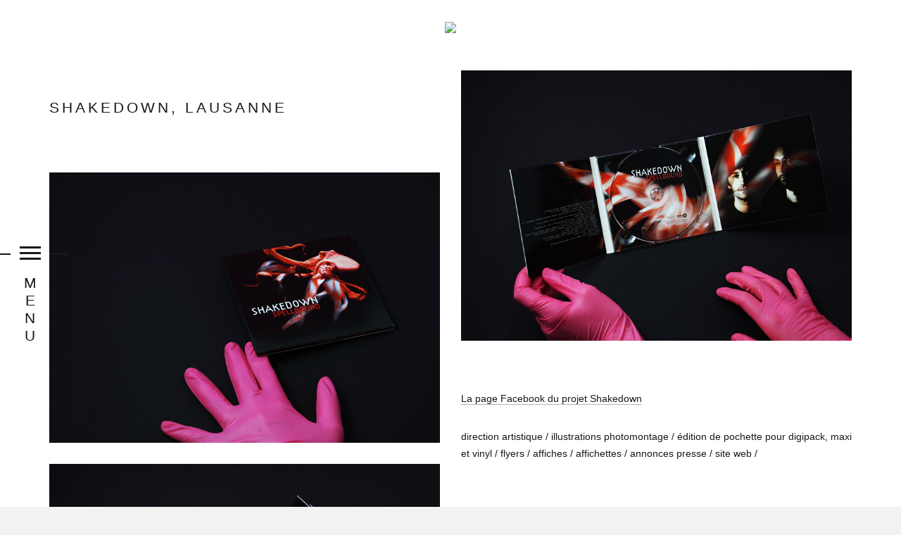

--- FILE ---
content_type: text/html; charset=UTF-8
request_url: http://www.monokini.ch/work/shakedown/
body_size: 5895
content:
<!DOCTYPE html>
<html lang="fr-FR">
<head>
	<meta charset="UTF-8">
	<meta name="HandheldFriendly" content="true" />
	<meta name="viewport" content="width=device-width, initial-scale=1.0, maximum-scale=1.0, user-scalable=no" />
	<link rel="profile" href="http://gmpg.org/xfn/11">
	<link rel="pingback" href="http://www.monokini.ch/xmlrpc.php">
	<link rel="stylesheet" href="http://v2016.monokini.ch/wp-content/themes/luisa-wp-child/font-awesome/css/font-awesome.min.css">

	<title>Shakedown, Lausanne &#8211; monokini – graphistes libres</title>
<link rel='dns-prefetch' href='//fonts.googleapis.com' />
<link rel='dns-prefetch' href='//s.w.org' />
<link rel="alternate" type="application/rss+xml" title="monokini – graphistes libres &raquo; Flux" href="http://www.monokini.ch/feed/" />
<link rel="alternate" type="application/rss+xml" title="monokini – graphistes libres &raquo; Flux des commentaires" href="http://www.monokini.ch/comments/feed/" />
		<script type="text/javascript">
			window._wpemojiSettings = {"baseUrl":"https:\/\/s.w.org\/images\/core\/emoji\/2\/72x72\/","ext":".png","svgUrl":"https:\/\/s.w.org\/images\/core\/emoji\/2\/svg\/","svgExt":".svg","source":{"concatemoji":"http:\/\/www.monokini.ch\/wp-includes\/js\/wp-emoji-release.min.js?ver=aad8e4a814ab8dceb29c61a87efba421"}};
			!function(e,o,t){var a,n,r;function i(e){var t=o.createElement("script");t.src=e,t.type="text/javascript",o.getElementsByTagName("head")[0].appendChild(t)}for(r=Array("simple","flag","unicode8","diversity","unicode9"),t.supports={everything:!0,everythingExceptFlag:!0},n=0;n<r.length;n++)t.supports[r[n]]=function(e){var t,a,n=o.createElement("canvas"),r=n.getContext&&n.getContext("2d"),i=String.fromCharCode;if(!r||!r.fillText)return!1;switch(r.textBaseline="top",r.font="600 32px Arial",e){case"flag":return(r.fillText(i(55356,56806,55356,56826),0,0),n.toDataURL().length<3e3)?!1:(r.clearRect(0,0,n.width,n.height),r.fillText(i(55356,57331,65039,8205,55356,57096),0,0),a=n.toDataURL(),r.clearRect(0,0,n.width,n.height),r.fillText(i(55356,57331,55356,57096),0,0),a!==n.toDataURL());case"diversity":return r.fillText(i(55356,57221),0,0),a=(t=r.getImageData(16,16,1,1).data)[0]+","+t[1]+","+t[2]+","+t[3],r.fillText(i(55356,57221,55356,57343),0,0),a!=(t=r.getImageData(16,16,1,1).data)[0]+","+t[1]+","+t[2]+","+t[3];case"simple":return r.fillText(i(55357,56835),0,0),0!==r.getImageData(16,16,1,1).data[0];case"unicode8":return r.fillText(i(55356,57135),0,0),0!==r.getImageData(16,16,1,1).data[0];case"unicode9":return r.fillText(i(55358,56631),0,0),0!==r.getImageData(16,16,1,1).data[0]}return!1}(r[n]),t.supports.everything=t.supports.everything&&t.supports[r[n]],"flag"!==r[n]&&(t.supports.everythingExceptFlag=t.supports.everythingExceptFlag&&t.supports[r[n]]);t.supports.everythingExceptFlag=t.supports.everythingExceptFlag&&!t.supports.flag,t.DOMReady=!1,t.readyCallback=function(){t.DOMReady=!0},t.supports.everything||(a=function(){t.readyCallback()},o.addEventListener?(o.addEventListener("DOMContentLoaded",a,!1),e.addEventListener("load",a,!1)):(e.attachEvent("onload",a),o.attachEvent("onreadystatechange",function(){"complete"===o.readyState&&t.readyCallback()})),(a=t.source||{}).concatemoji?i(a.concatemoji):a.wpemoji&&a.twemoji&&(i(a.twemoji),i(a.wpemoji)))}(window,document,window._wpemojiSettings);
		</script>
		<style type="text/css">
img.wp-smiley,
img.emoji {
	display: inline !important;
	border: none !important;
	box-shadow: none !important;
	height: 1em !important;
	width: 1em !important;
	margin: 0 .07em !important;
	vertical-align: -0.1em !important;
	background: none !important;
	padding: 0 !important;
}
</style>
<link rel='stylesheet' id='siteorigin-panels-front-css'  href='http://www.monokini.ch/wp-content/plugins/siteorigin-panels/css/front.css?ver=2.4.23' type='text/css' media='all' />
<link rel='stylesheet' id='contact-form-7-css'  href='http://www.monokini.ch/wp-content/plugins/contact-form-7/includes/css/styles.css?ver=4.6.1' type='text/css' media='all' />
<link rel='stylesheet' id='google-fonts-css'  href='http://fonts.googleapis.com/css?family=Open+Sans:400,italic,700&#038;subset=latin' type='text/css' media='all' />
<link rel='stylesheet' id='stylish-style-css'  href='http://www.monokini.ch/wp-content/themes/luisa-wp/assets/css/master.css' type='text/css' media='all' />
<link rel='stylesheet' id='chld_thm_cfg_parent-css'  href='http://www.monokini.ch/wp-content/themes/luisa-wp/style.css?ver=aad8e4a814ab8dceb29c61a87efba421' type='text/css' media='all' />
<link rel='stylesheet' id='style-css'  href='http://www.monokini.ch/wp-content/themes/luisa-wp-child/style.css?ver=aad8e4a814ab8dceb29c61a87efba421' type='text/css' media='all' />
<script type='text/javascript' src='http://www.monokini.ch/wp-includes/js/jquery/jquery.js?ver=1.12.4'></script>
<script type='text/javascript' src='http://www.monokini.ch/wp-includes/js/jquery/jquery-migrate.min.js?ver=1.4.1'></script>
<link rel='https://api.w.org/' href='http://www.monokini.ch/wp-json/' />
<link rel="EditURI" type="application/rsd+xml" title="RSD" href="http://www.monokini.ch/xmlrpc.php?rsd" />
<link rel="wlwmanifest" type="application/wlwmanifest+xml" href="http://www.monokini.ch/wp-includes/wlwmanifest.xml" /> 
<link rel='prev' title='Passculture, Lausanne' href='http://www.monokini.ch/work/passculture/' />
<link rel='next' title='Fondation Nouvelle Presse, Genève' href='http://www.monokini.ch/work/fondation-nouvelle-presse/' />

<link rel="canonical" href="http://www.monokini.ch/work/shakedown/" />
<link rel='shortlink' href='http://www.monokini.ch/?p=2441' />
<link rel="alternate" type="application/json+oembed" href="http://www.monokini.ch/wp-json/oembed/1.0/embed?url=http%3A%2F%2Fwww.monokini.ch%2Fwork%2Fshakedown%2F" />
<link rel="alternate" type="text/xml+oembed" href="http://www.monokini.ch/wp-json/oembed/1.0/embed?url=http%3A%2F%2Fwww.monokini.ch%2Fwork%2Fshakedown%2F&#038;format=xml" />
<script type="text/javascript">
(function(url){
	if(/(?:Chrome\/26\.0\.1410\.63 Safari\/537\.31|WordfenceTestMonBot)/.test(navigator.userAgent)){ return; }
	var addEvent = function(evt, handler) {
		if (window.addEventListener) {
			document.addEventListener(evt, handler, false);
		} else if (window.attachEvent) {
			document.attachEvent('on' + evt, handler);
		}
	};
	var removeEvent = function(evt, handler) {
		if (window.removeEventListener) {
			document.removeEventListener(evt, handler, false);
		} else if (window.detachEvent) {
			document.detachEvent('on' + evt, handler);
		}
	};
	var evts = 'contextmenu dblclick drag dragend dragenter dragleave dragover dragstart drop keydown keypress keyup mousedown mousemove mouseout mouseover mouseup mousewheel scroll'.split(' ');
	var logHuman = function() {
		var wfscr = document.createElement('script');
		wfscr.type = 'text/javascript';
		wfscr.async = true;
		wfscr.src = url + '&r=' + Math.random();
		(document.getElementsByTagName('head')[0]||document.getElementsByTagName('body')[0]).appendChild(wfscr);
		for (var i = 0; i < evts.length; i++) {
			removeEvent(evts[i], logHuman);
		}
	};
	for (var i = 0; i < evts.length; i++) {
		addEvent(evts[i], logHuman);
	}
})('//www.monokini.ch/?wordfence_logHuman=1&hid=2ADF82B1883BEB3A43035F4F76E7530A');
</script>	<style type="text/css">
					.logo-area .logo,
			.projects-list figure:hover figcaption:after,
			.blog-articles article figure:hover figcaption:after {
				background-color: #ffffff;
			}
											h1, h2, h4,
			.btn,
			.nav-tabs > li > a,
			.panel-title > a,
			.wpcf7 h3,
			.blog-single-feature-image .title-article h1 a,
			.blog-single-feature-image .title-article .details,
			.blog-single-feature-image .title-article .details a,
			.site-content-inner .bottom-single-post .social-section a,
			.site-content-inner .bottom-single-post .social-section span,
			.comment-container .title-comments,
			.comment-container .title-comments a,
			.comment-container ul.comments li.comment .comment-body .comment-reply-link,
			.comment-container ul.comments li.pingback .comment-reply-link,
			.comment-container ul.comments li.comment .comment-body .comment-author .fn a,
			.comment-container ul.comments li.pingback .comment-author .fn a,
			.comment-container ul.comments li.comment .comment-body .comment-metadata a,
			.comment-container ul.comments li.pingback .comment-metadata a,
			.comment-container ul.comments li.comment .comment-body .comment-metadata time,
			.comment-container ul.comments li.pingback .comment-metadata time,
			.comment-respond .comment-reply-title,
			.blog-articles article figure .info h2 a,
			.blog-articles article figure .info .details,
			.blog-articles article figure .info .details a,
			.stylish-caption h3 {
				font-family: "Helvetica Neue", Helvetica, "Nimbus Sans L", sans-serif;
			}
							html body,
			blockquote,
			.form-control,
			input:not([type=submit]),
			textarea,
			.site-content-inner .bottom-single-post .tags-container span,
			site-content-inner .bottom-single-post .tags-container a,
			.wp-caption .wp-caption-text,
			.site-content-inner .author-info h1,
			.comment-container ul.comments li.comment .comment-body .comment-content p,
			.comment-container ul.comments li.pingback .comment-content p {
				font-family: "Helvetica Neue", Helvetica, "Nimbus Sans L", sans-serif;
			}
							em,
			h3, h5, h6,
			input[type=submit],
			.menu-container .menu-additional-information p,
			.filter-container .menu-additional-information p,
			.menu-container .filter-additional-information p,
			.filter-container .filter-additional-information p,
			.menu-container .menu > ul > li > a,
			.filter-container .menu > ul > li > a,
			.menu-container .filter > ul > li > a,
			.filter-container .filter > ul > li > a,
			.menu-container .menu > ul > li ul li a,
			.filter-container .menu > ul > li ul li a,
			.menu-container .filter > ul > li ul li a,
			.filter-container .filter > ul > li ul li a,
			.logo-area .logo a,
			.left-fixed-side .vertical-letter,
			.right-fixed-side .vertical-letter,
			.project-single-content .text-box h1,
			.projects-list figure h2,
			.instagram-area .title h2,
			.page-feature-image h1,
			.footer p,
			.footer a {
				font-family: "Helvetica Neue", Helvetica, "Nimbus Sans L", sans-serif;
			}
			</style>
		<style type="text/css">
			.page-feature-image .divimage,
		.blog-single-feature-image .divimage {
			background-image: url("http://www.monokini.ch/wp-content/uploads/monokini_shakedown03.1.jpg");
		}
		
			.logo-area .logo a,
		.left-fixed-side .vertical-letter,
		.right-fixed-side .vertical-letter,
		.right-fixed-side .filter-icon i,
		.menu-container .menu > ul > li > a,
		.filter-container .menu > ul > li > a,
		.menu-container .filter > ul > li > a,
		.filter-container .filter > ul > li > a {
			color: #191919;
		}
		.cube1, .cube2,
		.menu-icon span,
		.left-fixed-side .menu-button .menu-icon span,
		.left-fixed-side .menu-button .arrow-right .line,
		.left-fixed-side .menu-button .arrow-left .line,
		.left-fixed-side .menu-button .arrow-up .line {
			background-color: #191919;
		}
		.right-fixed-side .filter-icon {
			border-color: #191919;
		}
		.left-fixed-side .menu-button .arrow-left .triangle:after {
			border-right-color: #191919;
		}
		.left-fixed-side .menu-button .arrow-up .triangle:after {
			border-bottom-color: #191919;
		}
		.left-fixed-side .menu-button .arrow-right .triangle:after {
			border-left-color: #191919;
		}
		</style>
	<style type="text/css" id="custom-background-css">
body.custom-background { background-color: #ffffff; }
</style>
<link rel="icon" href="http://www.monokini.ch/wp-content/uploads/cropped-mk_logotype_essai_02_Plan-de-travail-1-32x32.jpg" sizes="32x32" />
<link rel="icon" href="http://www.monokini.ch/wp-content/uploads/cropped-mk_logotype_essai_02_Plan-de-travail-1-192x192.jpg" sizes="192x192" />
<link rel="apple-touch-icon-precomposed" href="http://www.monokini.ch/wp-content/uploads/cropped-mk_logotype_essai_02_Plan-de-travail-1-180x180.jpg" />
<meta name="msapplication-TileImage" content="http://www.monokini.ch/wp-content/uploads/cropped-mk_logotype_essai_02_Plan-de-travail-1-270x270.jpg" />
	<style>
		</style>
</head>
<body id="body" class="single single-work postid-2441 custom-background ajax-zilla-likes elementor-default">
<div id="page" class="hfeed site">
	<a class="skip-link screen-reader-text" href="#content">Skip to content</a>

	<header id="masthead" class="site-header" role="banner">
		<!-- Stylish Logo -->
		<div class="logo-area">
	
	
	
	
				
  		
  		  <div class="petitlogo">
  			<a href="http://www.monokini.ch/">
	  			<img src="http://v2016.monokini.ch/wp-content/uploads/MK_logo_100x60px.jpg" width="100" height="60">		
	  			</a>
  		  </div>	
  		  

	  					
  		
		

	
	<div class="logo">
				<a href="http://www.monokini.ch/">
											<img src="http://www.monokini.ch/wp-content/uploads/MK_GIF_2.gif" alt="monokini – graphistes libres">
									</a>
			</div>
		
	
		</div>
	
		<!-- Left Fixed Side -->
		<div class="left-fixed-side">
			<div class="vertical-align-center">
								
				<div class="menu-button">
					<a href="#body" data-easing="easeInOutQuint" data-scroll="" data-speed="600" data-url="false" class="arrow-up">
						<span class="triangle"></span>
						<span class="line"></span>
					</a>
					
											<a class="ajax-link arrow-left" href="http://www.monokini.ch/work/passculture/" rel="prev"><span class="triangle"></span><span class="line"></span></a>
										
					<div class="menu-icon">
						<span></span>
						<span></span>
						<span></span>
					</div>
					
											<a class="ajax-link arrow-right" href="http://www.monokini.ch/work/fondation-nouvelle-presse/" rel="next"><span class="line"></span><span class="triangle"></span></a>										
					<div class="vertical-letter text menu">Menu</div>
					
					<div class="vertical-letter text top">Top</div>
					
					<div class="vertical-letter text left">Prev</div>
					
					<div class="vertical-letter text right">Next</div>
				</div>
			</div>
		</div>
	
		<!-- Right Fixed Side -->
		<div class="right-fixed-side">
			<div class="vertical-align-center">
							</div>
		</div>
	
		<!-- Menu Container -->
		<div class="menu-container">
			<div class="menu-icon">
				<span></span>
				<span></span>
				<span></span>
			</div>
			
			<div class="menu-additional-information">
									<p>
						079 226 38 56					</p>
								
									<p>
						buro@monokini.ch					</p>
							</div>
			
			<div class="menu"><ul id="menu-menu" class=""><li id="menu-item-14" class="menu-item menu-item-type-post_type menu-item-object-page menu-item-14"><a href="http://www.monokini.ch/">travaux</a></li>
<li id="menu-item-134" class="menu-item menu-item-type-post_type menu-item-object-page menu-item-134"><a href="http://www.monokini.ch/nous/">nous</a></li>
<li id="menu-item-135" class="menu-item menu-item-type-post_type menu-item-object-page menu-item-135"><a href="http://www.monokini.ch/contact/">contact</a></li>
</ul></div>			
						
			<div class="menu-icon menu-icon-02">
				<span></span>
				<span></span>
				<span></span>
			</div>
		</div>
		
			</header><!-- #masthead -->
		
						<!-- Project Single Featured Image -->
			<div class="project-single-feature-image">
				<div class="divimage dzsparallaxer--target" data-speed="4">
					<img width="780" height="780" src="http://www.monokini.ch/wp-content/uploads/monokini_shakedown03.1.jpg" class="attachment-full size-full wp-post-image" alt="monokini_shakedown03.1" srcset="http://www.monokini.ch/wp-content/uploads/monokini_shakedown03.1.jpg 780w, http://www.monokini.ch/wp-content/uploads/monokini_shakedown03.1-150x150.jpg 150w, http://www.monokini.ch/wp-content/uploads/monokini_shakedown03.1-300x300.jpg 300w, http://www.monokini.ch/wp-content/uploads/monokini_shakedown03.1-768x768.jpg 768w, http://www.monokini.ch/wp-content/uploads/monokini_shakedown03.1-700x700.jpg 700w" sizes="(max-width: 780px) 100vw, 780px" />				</div>
			</div>
				
	
		
	<!-- Page Content -->
	<div class="site-content" id="content">
		<div class="container-page">
			<div class="row">
				<div class="col-sm-12">
					<div class="site-content-inner">
						<article id="post-2441" class="project-single-content post-2441 work type-work status-publish has-post-thumbnail hentry work-category-culture work-category-direction-artistique work-category-edition work-category-evenements work-category-identite-visuelle work-category-illustration">
							<div class="row">
								<div class="col-sm-6 item-appear">
									<div class="text-box">
										<h1 class="entry-title">
											Shakedown, Lausanne										</h1>
									</div>
								</div>
								
																									<div class="col-sm-6 item-appear">
										<img src="http://www.monokini.ch/wp-content/uploads/monokini_shakedown06.jpg" alt="">
									</div>
																	<div class="col-sm-6 item-appear">
										<img src="http://www.monokini.ch/wp-content/uploads/monokini_shakedown07.jpg" alt="">
									</div>
																
																	<div class="col-sm-6 item-appear">
										<div class="text-box entry-content">
											<p><a href="https://www.facebook.com/SHAKEDOWN-69045873419/">La page Facebook du projet Shakedown</a></p>
<p>direction artistique / illustrations photomontage / édition de pochette pour digipack, maxi et vinyl / flyers / affiches / affichettes / annonces presse / site web /</p>
										</div>
									</div>
																
																									<div class="col-sm-6 item-appear">
										<img src="http://www.monokini.ch/wp-content/uploads/monokini_shakedown04.jpg" alt="">
									</div>
																	<div class="col-sm-6 item-appear">
										<img src="http://www.monokini.ch/wp-content/uploads/monokini_shakedown05.jpg" alt="">
									</div>
																
																
								<div class="col-sm-6 item-appear"><div class="text-box"><h2>classification</h2><div class="categories"><a href="http://www.monokini.ch/work-category/culture/" rel="tag">culture</a> <a href="http://www.monokini.ch/work-category/direction-artistique/" rel="tag">direction artistique</a> <a href="http://www.monokini.ch/work-category/edition/" rel="tag">édition</a> <a href="http://www.monokini.ch/work-category/evenements/" rel="tag">événements</a> <a href="http://www.monokini.ch/work-category/identite-visuelle/" rel="tag">identité visuelle</a> <a href="http://www.monokini.ch/work-category/illustration/" rel="tag">illustration</a></div></div></div>								
																									<div class="col-sm-6 item-appear">
										<img src="http://www.monokini.ch/wp-content/uploads/monokini_shakedown03.jpg" alt="">
									</div>
																	<div class="col-sm-6 item-appear">
										<img src="http://www.monokini.ch/wp-content/uploads/monokini_shakedown03.1.jpg" alt="">
									</div>
																	<div class="col-sm-6 item-appear">
										<img src="http://www.monokini.ch/wp-content/uploads/monokini_shakedown02.jpg" alt="">
									</div>
																	<div class="col-sm-6 item-appear">
										<img src="http://www.monokini.ch/wp-content/uploads/monokini_shakedown01.jpg" alt="">
									</div>
															</div>
						</article>
					</div>
				</div>
			</div>
		</div>
	</div>
	


	<div id="colophon" class="footer" role="contentinfo">



<div id="social-icon">
							<a class="icon_cercle" href="https://www.facebook.com/monokiniGraphistesLibres" target="_blank">
					<i class="fa fa-facebook"></i>
				</a>
							<a class="icon_cercle" href="https://www.instagram.com/monokinate/" target="_blank">
					<i class="fa fa-instagram"></i>
				</a>
							<a class="icon_cercle" href="https://vimeo.com/monokini" target="_blank">
					<i class="fa fa-vimeo"></i>
				</a>
							<a class="icon_cercle" href="https://www.linkedin.com/company/2630143" target="_blank">
					<i class="fa fa-linkedin"></i>
				</a>
						
				
</div>
				
		
		<div class="edit-link"></div>
				<p>
			© monokini – graphistes libres 2019		</p>
	</div><!-- #colophon -->
</div><!-- #page -->

<div class="sk-spinner-mask"><div class="sk-spinner sk-spinner-spinner-circle"></div></div>				
				
	

<script type='text/javascript' src='http://www.monokini.ch/wp-content/plugins/contact-form-7/includes/js/jquery.form.min.js?ver=3.51.0-2014.06.20'></script>
<script type='text/javascript'>
/* <![CDATA[ */
var _wpcf7 = {"recaptcha":{"messages":{"empty":"Merci de confirmer que vous n\u2019\u00eates pas un robot."}}};
/* ]]> */
</script>
<script type='text/javascript' src='http://www.monokini.ch/wp-content/plugins/contact-form-7/includes/js/scripts.js?ver=4.6.1'></script>
<script type='text/javascript' src='http://www.monokini.ch/wp-content/themes/luisa-wp/assets/js/bootstrap.min.js'></script>
<script type='text/javascript' src='http://www.monokini.ch/wp-content/themes/luisa-wp/assets/js/plugins.js'></script>
<script type='text/javascript' src='http://www.monokini.ch/wp-content/themes/luisa-wp/assets/js/stylishparallax.js'></script>
<script type='text/javascript' src='http://www.monokini.ch/wp-includes/js/imagesloaded.min.js?ver=3.2.0'></script>
<script type='text/javascript' src='http://www.monokini.ch/wp-includes/js/masonry.min.js?ver=3.3.2'></script>
<script type='text/javascript' src='http://www.monokini.ch/wp-includes/js/jquery/jquery.masonry.min.js?ver=3.1.2b'></script>
<script type='text/javascript'>
/* <![CDATA[ */
var stylish_infinite_scroll = {"loading":{"msgText":"Loading more posts&#8230;","finishedMsg":"No more posts to load."},"nextSelector":".nav-previous a","navSelector":".posts-navigation","contentSelector":".blog-articles","itemSelector":".hentry"};
/* ]]> */
</script>
<script type='text/javascript' src='http://www.monokini.ch/wp-content/themes/luisa-wp/assets/js/jquery.infinitescroll.min.js'></script>
<script type='text/javascript'>
/* <![CDATA[ */
var stylish_main_js = {"home_url":"http:\/\/www.monokini.ch","ajax_load":"1","shares":"%s Shares"};
var zilla_likes = {"ajaxurl":"http:\/\/www.monokini.ch\/wp-admin\/admin-ajax.php"};
/* ]]> */
</script>
<script type='text/javascript' src='http://www.monokini.ch/wp-content/themes/luisa-wp/assets/js/main.js'></script>
<script type='text/javascript' src='http://www.monokini.ch/wp-includes/js/comment-reply.min.js?ver=aad8e4a814ab8dceb29c61a87efba421'></script>
<script type='text/javascript' src='http://www.monokini.ch/wp-includes/js/wp-embed.min.js?ver=aad8e4a814ab8dceb29c61a87efba421'></script>
	<!--[if lte IE 9 ]>
	<script src="/assets/js/placeholder.js"></script>
	<script>
		jQuery(function() {
			jQuery('input, textarea').placeholder();
		});
	</script>
	<![endif]-->
	</body>
</html>

--- FILE ---
content_type: text/css
request_url: http://www.monokini.ch/wp-content/themes/luisa-wp/assets/css/master.css
body_size: 43411
content:
/*------------------------------------------------------------------
[Master Stylesheet]

Project:	Luisa
Version:	1.0.0
Last change:	04/10/15
Assigned to:	Stylish Themes
Primary use:	Portfolio WordPress Theme
-------------------------------------------------------------------*/
@import url(http://fonts.googleapis.com/css?family=Playfair+Display:400,700,400italic,700italic|Merriweather:400,300,300italic,400italic,700,700italic&subset=cyrillic,latin,latin-ext);
@import url(http://fonts.googleapis.com/css?family=Open+Sans+Condensed:700,300&subset=latin,cyrillic-ext,greek-ext,greek,vietnamese,latin-ext,cyrillic);
@import url(http://fonts.googleapis.com/css?family=Open+Sans:700,400&subset=cyrillic,cyrillic-ext,latin,greek-ext,greek,latin-ext,vietnamese);

/*------------------------------------------------------------------
[Table of contents]

1. Bootstrap
2. Fontawesome
3. Body
	3. Header
		3.1. Social Icons
		3.2. Navigation
		3.3. Site Logo
	4. Content / #content
		4.1.  Portfolio Items
		4.2.  Google Maps
		4.3.  Contact Form 7
		4.4.  Static Pages
		4.5.  Instagram Shortcode
		4.6.  Static Page Gallery
		4.7.  Post Featured Images
		4.8.  Post Meta
		4.9.  Share Buttons
		4.10. Full Width Image Shortcode
		4.11. WordPress Tags
		4.12. Author Info
		4.13. Comments
		4.14. Comment Form
		4.15. Blog Posts
		4.16. Full Screen Sliders
		4.17. Infinite Scroll
		4.18. Isotope
	5. Footer
	6. Accessibility
	7. AJAX Spinners
-------------------------------------------------------------------*/

/*------------------------------------------------------------------
[Color codes]

Background:	#f2f2f2 (light gray)
Content:	transparent
Header h1:	#191919 (dark black)
Header h2:	#191919 (dark black)
Footer:		transparent

a (standard):	#e9f9ff (light blue)
a (visited):	#e9f9ff (light blue)
a (active):		#e9f9ff (light blue)
-------------------------------------------------------------------*/

/*------------------------------------------------------------------
[1. Bootstrap]
*/
html,
body,
div,
span,
applet,
object,
iframe,
h1,
h2,
h3,
h4,
h5,
h6,
p,
blockquote,
pre,
a,
abbr,
acronym,
address,
big,
cite,
code,
del,
dfn,
em,
img,
ins,
kbd,
q,
s,
samp,
small,
strike,
strong,
tt,
var,
b,
u,
i,
center,
dl,
dt,
dd,
ol,
ul,
li,
fieldset,
form,
label,
legend,
table,
caption,
tbody,
tfoot,
thead,
tr,
th,
td,
article,
aside,
canvas,
details,
embed,
figure,
figcaption,
footer,
header,
hgroup,
menu,
nav,
output,
ruby,
section,
summary,
time,
mark,
audio,
video {
	margin: 0;
	padding: 0;
	border: 0;
	font-size: 1rem;
	font: inherit;
}

article,
aside,
details,
figcaption,
figure,
footer,
header,
hgroup,
menu,
nav,
section {
	display: block;
}

ol,
ul {
	list-style: none;
}

body {
	line-height: 1;
}

blockquote,
q {
	quotes: none;
}

blockquote:before,
blockquote:after,
q:before,
q:after {
	content: '';
	content: none;
}

table {
	border-collapse: collapse;
	border-spacing: 0;
}

a {
	color: #191919;
	text-decoration: none;
	-webkit-transition-delay: 0;
	transition-delay: 0;
	-webkit-transition-property: all;
	-webkit-transition-duration: 0.2s;
	-webkit-transition-timing-function: ease-in-out;
	transition-property: all;
	transition-duration: 0.2s;
	transition-timing-function: ease-in-out;
	font-weight: 300;
}

a h1,
a h2,
a h3,
a h4,
a h5,
a h6 {
	padding: 0;
	display: inline-block;
}

a:focus {
	text-decoration: none !important;
}

ul,
ol {
	line-height: 3rem;
}

p em {
	font-style: italic;
}

p strong {
	font-weight: 600;
}

p small {
	font-size: 1.6rem;
}

p h1,
p h2,
p h3,
p h4,
p h5,
p h6 {
	padding: 0;
}

* p:last-child {
	margin-bottom: 0;
}

img {
	height: auto;
	max-width: 100%;
}

em {
	font-family: "Playfair Display", serif;
	font-style: italic;
}

address {
	font-size: 1.4rem;
	line-height: 36px;
	text-align: center;
}

.clear {
	clear: both;
}

* {
	outline: none;
}

/*! normalize.css v3.0.2 | MIT License | git.io/normalize */
html {
	font-family: sans-serif;
	-ms-text-size-adjust: 100%;
	-webkit-text-size-adjust: 100%;
}

body {
	margin: 0;
}

article,
aside,
details,
figcaption,
figure,
footer,
header,
hgroup,
main,
menu,
nav,
section,
summary {
	display: block;
}

audio,
canvas,
progress,
video {
	display: inline-block;
	vertical-align: baseline;
}

audio:not([controls]) {
	display: none;
	height: 0;
}

[hidden],
template {
	display: none;
}

a {
	background-color: transparent;
}

a:active,
a:hover {
	outline: 0;
}

abbr[title] {
	border-bottom: 1px dotted;
}

b,
strong {
	font-weight: bold;
}

dfn {
	font-style: italic;
}

h1 {
	font-size: 2em;
	margin: 0.67em 0;
}

mark {
	background: #ff0;
	color: #000;
}

small {
	font-size: 80%;
}

sub,
sup {
	font-size: 75%;
	line-height: 0;
	position: relative;
	vertical-align: baseline;
}

sup {
	top: -0.5em;
}

sub {
	bottom: -0.25em;
}

img {
	border: 0;
}

svg:not(:root) {
	overflow: hidden;
}

figure {
	margin: 1em 40px;
}

hr {
	-moz-box-sizing: content-box;
	box-sizing: content-box;
	height: 0;
}

pre {
	overflow: auto;
}

code,
kbd,
pre,
samp {
	font-family: monospace;
	font-size: 1em;
}

button,
input,
optgroup,
select,
textarea {
	color: inherit;
	font: inherit;
	margin: 0;
}

button {
	overflow: visible;
}

button,
select {
	text-transform: none;
}

button,
html input[type="button"],
input[type="reset"],
input[type="submit"] {
	-webkit-appearance: button;
	cursor: pointer;
}

button[disabled],
html input[disabled] {
	cursor: default;
}

button::-moz-focus-inner,
input::-moz-focus-inner {
	border: 0;
	padding: 0;
}

input {
	line-height: normal;
}

input[type="checkbox"],
input[type="radio"] {
	box-sizing: border-box;
	padding: 0;
}

input[type="number"]::-webkit-inner-spin-button,
input[type="number"]::-webkit-outer-spin-button {
	height: auto;
}

input[type="search"] {
	-webkit-appearance: textfield;
	-moz-box-sizing: content-box;
	-webkit-box-sizing: content-box;
	box-sizing: content-box;
}

input[type="search"]::-webkit-search-cancel-button,
input[type="search"]::-webkit-search-decoration {
	-webkit-appearance: none;
}

fieldset {
	border: 1px solid #c0c0c0;
	margin: 0 2px;
	padding: 0.35em 0.625em 0.75em;
}

legend {
	border: 0;
	padding: 0;
}

textarea {
	overflow: auto;
}

optgroup {
	font-weight: bold;
}

table {
	border-collapse: collapse;
	border-spacing: 0;
}

td,
th {
	padding: 0;
}

/*! Source: https://github.com/h5bp/html5-boilerplate/blob/master/src/css/main.css */
@media print {
	*,
	*:before,
	*:after {
		background: transparent !important;
		color: #000 !important;
		box-shadow: none !important;
		text-shadow: none !important;
	}

	a,
	a:visited {
		text-decoration: underline;
	}

	a[href]:after {
		content: " (" attr(href) ")";
	}

	abbr[title]:after {
		content: " (" attr(title) ")";
	}

	a[href^="#"]:after,
	a[href^="javascript:"]:after {
		content: "";
	}

	pre,
	blockquote {
		border: 1px solid #999;
		page-break-inside: avoid;
	}

	thead {
		display: table-header-group;
	}

	tr,
	img {
		page-break-inside: avoid;
	}

	img {
		max-width: 100% !important;
	}

	p,
	h2,
	h3 {
		orphans: 3;
		widows: 3;
	}

	h2,
	h3 {
		page-break-after: avoid;
	}

	select {
		background: #fff !important;
	}

	.navbar {
		display: none;
	}

	.btn > .caret,
	.dropup > .btn > .caret {
		border-top-color: #000 !important;
	}

	.label {
		border: 1px solid #000;
	}

	.table {
		border-collapse: collapse !important;
	}

	.table td,
	.table th {
		background-color: #fff !important;
	}

	.table-bordered th,
	.table-bordered td {
		border: 1px solid #ddd !important;
	}

}

@font-face {
	font-family: 'Glyphicons Halflings';
	src: url('../fonts/glyphicons-halflings-regular.eot');
	src: url('../fonts/glyphicons-halflings-regular.eot?#iefix') format('embedded-opentype'), url('../fonts/glyphicons-halflings-regular.woff') format('woff'), url('../fonts/glyphicons-halflings-regular.ttf') format('truetype'), url('../fonts/glyphicons-halflings-regular.svg#glyphicons_halflingsregular') format('svg');
}

.glyphicon {
	position: relative;
	top: 1px;
	display: inline-block;
	font-family: 'Glyphicons Halflings';
	font-style: normal;
	font-weight: normal;
	line-height: 1;
	-webkit-font-smoothing: antialiased;
	-moz-osx-font-smoothing: grayscale;
}

.glyphicon-asterisk:before {
	content: "\2a";
}

.glyphicon-plus:before {
	content: "\2b";
}

.glyphicon-euro:before,
.glyphicon-eur:before {
	content: "\20ac";
}

.glyphicon-minus:before {
	content: "\2212";
}

.glyphicon-cloud:before {
	content: "\2601";
}

.glyphicon-envelope:before {
	content: "\2709";
}

.glyphicon-pencil:before {
	content: "\270f";
}

.glyphicon-glass:before {
	content: "\e001";
}

.glyphicon-music:before {
	content: "\e002";
}

.glyphicon-search:before {
	content: "\e003";
}

.glyphicon-heart:before {
	content: "\e005";
}

.glyphicon-star:before {
	content: "\e006";
}

.glyphicon-star-empty:before {
	content: "\e007";
}

.glyphicon-user:before {
	content: "\e008";
}

.glyphicon-film:before {
	content: "\e009";
}

.glyphicon-th-large:before {
	content: "\e010";
}

.glyphicon-th:before {
	content: "\e011";
}

.glyphicon-th-list:before {
	content: "\e012";
}

.glyphicon-ok:before {
	content: "\e013";
}

.glyphicon-remove:before {
	content: "\e014";
}

.glyphicon-zoom-in:before {
	content: "\e015";
}

.glyphicon-zoom-out:before {
	content: "\e016";
}

.glyphicon-off:before {
	content: "\e017";
}

.glyphicon-signal:before {
	content: "\e018";
}

.glyphicon-cog:before {
	content: "\e019";
}

.glyphicon-trash:before {
	content: "\e020";
}

.glyphicon-home:before {
	content: "\e021";
}

.glyphicon-file:before {
	content: "\e022";
}

.glyphicon-time:before {
	content: "\e023";
}

.glyphicon-road:before {
	content: "\e024";
}

.glyphicon-download-alt:before {
	content: "\e025";
}

.glyphicon-download:before {
	content: "\e026";
}

.glyphicon-upload:before {
	content: "\e027";
}

.glyphicon-inbox:before {
	content: "\e028";
}

.glyphicon-play-circle:before {
	content: "\e029";
}

.glyphicon-repeat:before {
	content: "\e030";
}

.glyphicon-refresh:before {
	content: "\e031";
}

.glyphicon-list-alt:before {
	content: "\e032";
}

.glyphicon-lock:before {
	content: "\e033";
}

.glyphicon-flag:before {
	content: "\e034";
}

.glyphicon-headphones:before {
	content: "\e035";
}

.glyphicon-volume-off:before {
	content: "\e036";
}

.glyphicon-volume-down:before {
	content: "\e037";
}

.glyphicon-volume-up:before {
	content: "\e038";
}

.glyphicon-qrcode:before {
	content: "\e039";
}

.glyphicon-barcode:before {
	content: "\e040";
}

.glyphicon-tag:before {
	content: "\e041";
}

.glyphicon-tags:before {
	content: "\e042";
}

.glyphicon-book:before {
	content: "\e043";
}

.glyphicon-bookmark:before {
	content: "\e044";
}

.glyphicon-print:before {
	content: "\e045";
}

.glyphicon-camera:before {
	content: "\e046";
}

.glyphicon-font:before {
	content: "\e047";
}

.glyphicon-bold:before {
	content: "\e048";
}

.glyphicon-italic:before {
	content: "\e049";
}

.glyphicon-text-height:before {
	content: "\e050";
}

.glyphicon-text-width:before {
	content: "\e051";
}

.glyphicon-align-left:before {
	content: "\e052";
}

.glyphicon-align-center:before {
	content: "\e053";
}

.glyphicon-align-right:before {
	content: "\e054";
}

.glyphicon-align-justify:before {
	content: "\e055";
}

.glyphicon-list:before {
	content: "\e056";
}

.glyphicon-indent-left:before {
	content: "\e057";
}

.glyphicon-indent-right:before {
	content: "\e058";
}

.glyphicon-facetime-video:before {
	content: "\e059";
}

.glyphicon-picture:before {
	content: "\e060";
}

.glyphicon-map-marker:before {
	content: "\e062";
}

.glyphicon-adjust:before {
	content: "\e063";
}

.glyphicon-tint:before {
	content: "\e064";
}

.glyphicon-edit:before {
	content: "\e065";
}

.glyphicon-share:before {
	content: "\e066";
}

.glyphicon-check:before {
	content: "\e067";
}

.glyphicon-move:before {
	content: "\e068";
}

.glyphicon-step-backward:before {
	content: "\e069";
}

.glyphicon-fast-backward:before {
	content: "\e070";
}

.glyphicon-backward:before {
	content: "\e071";
}

.glyphicon-play:before {
	content: "\e072";
}

.glyphicon-pause:before {
	content: "\e073";
}

.glyphicon-stop:before {
	content: "\e074";
}

.glyphicon-forward:before {
	content: "\e075";
}

.glyphicon-fast-forward:before {
	content: "\e076";
}

.glyphicon-step-forward:before {
	content: "\e077";
}

.glyphicon-eject:before {
	content: "\e078";
}

.glyphicon-chevron-left:before {
	content: "\e079";
}

.glyphicon-chevron-right:before {
	content: "\e080";
}

.glyphicon-plus-sign:before {
	content: "\e081";
}

.glyphicon-minus-sign:before {
	content: "\e082";
}

.glyphicon-remove-sign:before {
	content: "\e083";
}

.glyphicon-ok-sign:before {
	content: "\e084";
}

.glyphicon-question-sign:before {
	content: "\e085";
}

.glyphicon-info-sign:before {
	content: "\e086";
}

.glyphicon-screenshot:before {
	content: "\e087";
}

.glyphicon-remove-circle:before {
	content: "\e088";
}

.glyphicon-ok-circle:before {
	content: "\e089";
}

.glyphicon-ban-circle:before {
	content: "\e090";
}

.glyphicon-arrow-left:before {
	content: "\e091";
}

.glyphicon-arrow-right:before {
	content: "\e092";
}

.glyphicon-arrow-up:before {
	content: "\e093";
}

.glyphicon-arrow-down:before {
	content: "\e094";
}

.glyphicon-share-alt:before {
	content: "\e095";
}

.glyphicon-resize-full:before {
	content: "\e096";
}

.glyphicon-resize-small:before {
	content: "\e097";
}

.glyphicon-exclamation-sign:before {
	content: "\e101";
}

.glyphicon-gift:before {
	content: "\e102";
}

.glyphicon-leaf:before {
	content: "\e103";
}

.glyphicon-fire:before {
	content: "\e104";
}

.glyphicon-eye-open:before {
	content: "\e105";
}

.glyphicon-eye-close:before {
	content: "\e106";
}

.glyphicon-warning-sign:before {
	content: "\e107";
}

.glyphicon-plane:before {
	content: "\e108";
}

.glyphicon-calendar:before {
	content: "\e109";
}

.glyphicon-random:before {
	content: "\e110";
}

.glyphicon-comment:before {
	content: "\e111";
}

.glyphicon-magnet:before {
	content: "\e112";
}

.glyphicon-chevron-up:before {
	content: "\e113";
}

.glyphicon-chevron-down:before {
	content: "\e114";
}

.glyphicon-retweet:before {
	content: "\e115";
}

.glyphicon-shopping-cart:before {
	content: "\e116";
}

.glyphicon-folder-close:before {
	content: "\e117";
}

.glyphicon-folder-open:before {
	content: "\e118";
}

.glyphicon-resize-vertical:before {
	content: "\e119";
}

.glyphicon-resize-horizontal:before {
	content: "\e120";
}

.glyphicon-hdd:before {
	content: "\e121";
}

.glyphicon-bullhorn:before {
	content: "\e122";
}

.glyphicon-bell:before {
	content: "\e123";
}

.glyphicon-certificate:before {
	content: "\e124";
}

.glyphicon-thumbs-up:before {
	content: "\e125";
}

.glyphicon-thumbs-down:before {
	content: "\e126";
}

.glyphicon-hand-right:before {
	content: "\e127";
}

.glyphicon-hand-left:before {
	content: "\e128";
}

.glyphicon-hand-up:before {
	content: "\e129";
}

.glyphicon-hand-down:before {
	content: "\e130";
}

.glyphicon-circle-arrow-right:before {
	content: "\e131";
}

.glyphicon-circle-arrow-left:before {
	content: "\e132";
}

.glyphicon-circle-arrow-up:before {
	content: "\e133";
}

.glyphicon-circle-arrow-down:before {
	content: "\e134";
}

.glyphicon-globe:before {
	content: "\e135";
}

.glyphicon-wrench:before {
	content: "\e136";
}

.glyphicon-tasks:before {
	content: "\e137";
}

.glyphicon-filter:before {
	content: "\e138";
}

.glyphicon-briefcase:before {
	content: "\e139";
}

.glyphicon-fullscreen:before {
	content: "\e140";
}

.glyphicon-dashboard:before {
	content: "\e141";
}

.glyphicon-paperclip:before {
	content: "\e142";
}

.glyphicon-heart-empty:before {
	content: "\e143";
}

.glyphicon-link:before {
	content: "\e144";
}

.glyphicon-phone:before {
	content: "\e145";
}

.glyphicon-pushpin:before {
	content: "\e146";
}

.glyphicon-usd:before {
	content: "\e148";
}

.glyphicon-gbp:before {
	content: "\e149";
}

.glyphicon-sort:before {
	content: "\e150";
}

.glyphicon-sort-by-alphabet:before {
	content: "\e151";
}

.glyphicon-sort-by-alphabet-alt:before {
	content: "\e152";
}

.glyphicon-sort-by-order:before {
	content: "\e153";
}

.glyphicon-sort-by-order-alt:before {
	content: "\e154";
}

.glyphicon-sort-by-attributes:before {
	content: "\e155";
}

.glyphicon-sort-by-attributes-alt:before {
	content: "\e156";
}

.glyphicon-unchecked:before {
	content: "\e157";
}

.glyphicon-expand:before {
	content: "\e158";
}

.glyphicon-collapse-down:before {
	content: "\e159";
}

.glyphicon-collapse-up:before {
	content: "\e160";
}

.glyphicon-log-in:before {
	content: "\e161";
}

.glyphicon-flash:before {
	content: "\e162";
}

.glyphicon-log-out:before {
	content: "\e163";
}

.glyphicon-new-window:before {
	content: "\e164";
}

.glyphicon-record:before {
	content: "\e165";
}

.glyphicon-save:before {
	content: "\e166";
}

.glyphicon-open:before {
	content: "\e167";
}

.glyphicon-saved:before {
	content: "\e168";
}

.glyphicon-import:before {
	content: "\e169";
}

.glyphicon-export:before {
	content: "\e170";
}

.glyphicon-send:before {
	content: "\e171";
}

.glyphicon-floppy-disk:before {
	content: "\e172";
}

.glyphicon-floppy-saved:before {
	content: "\e173";
}

.glyphicon-floppy-remove:before {
	content: "\e174";
}

.glyphicon-floppy-save:before {
	content: "\e175";
}

.glyphicon-floppy-open:before {
	content: "\e176";
}

.glyphicon-credit-card:before {
	content: "\e177";
}

.glyphicon-transfer:before {
	content: "\e178";
}

.glyphicon-cutlery:before {
	content: "\e179";
}

.glyphicon-header:before {
	content: "\e180";
}

.glyphicon-compressed:before {
	content: "\e181";
}

.glyphicon-earphone:before {
	content: "\e182";
}

.glyphicon-phone-alt:before {
	content: "\e183";
}

.glyphicon-tower:before {
	content: "\e184";
}

.glyphicon-stats:before {
	content: "\e185";
}

.glyphicon-sd-video:before {
	content: "\e186";
}

.glyphicon-hd-video:before {
	content: "\e187";
}

.glyphicon-subtitles:before {
	content: "\e188";
}

.glyphicon-sound-stereo:before {
	content: "\e189";
}

.glyphicon-sound-dolby:before {
	content: "\e190";
}

.glyphicon-sound-5-1:before {
	content: "\e191";
}

.glyphicon-sound-6-1:before {
	content: "\e192";
}

.glyphicon-sound-7-1:before {
	content: "\e193";
}

.glyphicon-copyright-mark:before {
	content: "\e194";
}

.glyphicon-registration-mark:before {
	content: "\e195";
}

.glyphicon-cloud-download:before {
	content: "\e197";
}

.glyphicon-cloud-upload:before {
	content: "\e198";
}

.glyphicon-tree-conifer:before {
	content: "\e199";
}

.glyphicon-tree-deciduous:before {
	content: "\e200";
}

* {
	-webkit-box-sizing: border-box;
	-moz-box-sizing: border-box;
	box-sizing: border-box;
}

*:before,
*:after {
	-webkit-box-sizing: border-box;
	-moz-box-sizing: border-box;
	box-sizing: border-box;
}

html {
	font-size: 10px;
	-webkit-tap-highlight-color: rgba(0, 0, 0, 0);
}

body {
	font-family: "Helvetica Neue", Helvetica, Arial, sans-serif;
	font-size: 14px;
	line-height: 1.42857143;
	color: #333333;
	background-color: #ffffff;
}

input,
button,
select,
textarea {
	font-family: inherit;
	font-size: inherit;
	line-height: inherit;
}

a {
	color: #191919;
	text-decoration: none;
}

a:hover,
a:focus {
	color: #23527c;
	text-decoration: underline;
}

a:focus {
	outline: thin dotted;
	outline: 5px auto -webkit-focus-ring-color;
	outline-offset: -2px;
}

figure {
	margin: 0;
}

img {
	vertical-align: middle;
}

.img-responsive,
.thumbnail > img,
.thumbnail a > img,
.carousel-inner > .item > img,
.carousel-inner > .item > a > img {
	display: block;
	max-width: 100%;
	height: auto;
}

.img-rounded {
	border-radius: 6px;
}

.img-thumbnail {
	padding: 4px;
	line-height: 1.42857143;
	background-color: #ffffff;
	border: 1px solid #dddddd;
	border-radius: 4px;
	-webkit-transition: all 0.2s ease-in-out;
	-o-transition: all 0.2s ease-in-out;
	transition: all 0.2s ease-in-out;
	-webkit-transition-delay: 0;
	transition-delay: 0;
	-webkit-transition-property: all;
	-webkit-transition-duration: all 0.2s ease-in-out;
	-webkit-transition-timing-function: ease-in-out;
	transition-property: all;
	transition-duration: all 0.2s ease-in-out;
	transition-timing-function: ease-in-out;
	display: inline-block;
	max-width: 100%;
	height: auto;
}

.img-circle {
	border-radius: 50%;
}

hr {
	margin-top: 20px;
	margin-bottom: 20px;
	border: 0;
	border-top: 1px solid #eeeeee;
}

.sr-only {
	position: absolute;
	width: 1px;
	height: 1px;
	margin: -1px;
	padding: 0;
	overflow: hidden;
	clip: rect(0, 0, 0, 0);
	border: 0;
}

.sr-only-focusable:active,
.sr-only-focusable:focus {
	position: static;
	width: auto;
	height: auto;
	margin: 0;
	overflow: visible;
	clip: auto;
}

h1,
h2,
h3,
h4,
h5,
h6,
.h1,
.h2,
.h3,
.h4,
.h5,
.h6 {
	font-family: 'Open Sans Condensed', sans-serif;
	font-weight: 700;
	line-height: 1.1;
	color: #191919;
}

h1 small,
h2 small,
h3 small,
h4 small,
h5 small,
h6 small,
.h1 small,
.h2 small,
.h3 small,
.h4 small,
.h5 small,
.h6 small,
h1 .small,
h2 .small,
h3 .small,
h4 .small,
h5 .small,
h6 .small,
.h1 .small,
.h2 .small,
.h3 .small,
.h4 .small,
.h5 .small,
.h6 .small {
	font-weight: normal;
	line-height: 1;
	color: #777777;
}

h1,
.h1,
h2,
.h2,
h3,
.h3 {
	padding-top: 20px;
	padding-bottom: 10px;
}

h1 small,
.h1 small,
h2 small,
.h2 small,
h3 small,
.h3 small,
h1 .small,
.h1 .small,
h2 .small,
.h2 .small,
h3 .small,
.h3 .small {
	font-size: 65%;
}

h4,
.h4,
h5,
.h5,
h6,
.h6 {
	padding-top: 10px;
	padding-bottom: 10px;
}

h4 small,
.h4 small,
h5 small,
.h5 small,
h6 small,
.h6 small,
h4 .small,
.h4 .small,
h5 .small,
.h5 .small,
h6 .small,
.h6 .small {
	font-size: 75%;
}

h1,
.h1 {
	font-size: 4rem;
	text-transform: uppercase;
}

h2,
.h2 {
	font-size: 3.6rem;
	padding-bottom: 5rem;
	padding-top: 5rem;
}

h3,
.h3 {
	font-size: 3.2rem;
	padding-top: 7rem;
	padding-bottom: 4rem;
	text-transform: uppercase;
	font-weight: 400;
	font-family: 'Playfair Display', serif;
}

h4,
.h4 {
	font-size: 18px;
	padding-bottom: 4rem;
	font-family: 'Open Sans', serif;
	font-weight: 300;
	font-size: 2.8rem;
	color: #acacac;
}

h5,
.h5 {
	font-size: 4.4rem;
	padding-top: 7rem;
	padding-bottom: 4rem;
	text-transform: uppercase;
	font-weight: 400;
	font-family: 'Playfair Display', serif;
}

h6,
.h6 {
	font-size: 1.4rem;
	font-family: 'Playfair Display', serif;
	font-weight: 700;
	font-style: italic;
	line-height: 1.6rem;
}

p {
	margin: 0 0 3rem;
}

.lead {
	margin-bottom: 20px;
	font-size: 16px;
	font-weight: 300;
	line-height: 1.4;
}

@media (min-width: 800px) {
	.lead {
		font-size: 21px;
	}

}

small,
.small {
	font-size: 85%;
}

mark,
.mark {
	background-color: #fcf8e3;
	padding: .2em;
}

.text-left {
	text-align: left;
}

.text-right {
	text-align: right;
}

.text-center {
	text-align: center;
}

.text-justify {
	text-align: justify;
}

.text-nowrap {
	white-space: nowrap;
}

.text-lowercase {
	text-transform: lowercase;
}

.text-uppercase {
	text-transform: uppercase;
}

.text-capitalize {
	text-transform: capitalize;
}

.text-muted {
	color: #777777;
}

.text-primary {
	color: #337ab7;
}

a.text-primary:hover {
	color: #286090;
}

.text-success {
	color: #3c763d;
}

a.text-success:hover {
	color: #2b542c;
}

.text-info {
	color: #31708f;
}

a.text-info:hover {
	color: #245269;
}

.text-warning {
	color: #8a6d3b;
}

a.text-warning:hover {
	color: #66512c;
}

.text-danger {
	color: #a94442;
}

a.text-danger:hover {
	color: #843534;
}

.bg-primary {
	color: #fff;
	background-color: #337ab7;
}

a.bg-primary:hover {
	background-color: #286090;
}

.bg-success {
	background-color: #dff0d8;
}

a.bg-success:hover {
	background-color: #c1e2b3;
}

.bg-info {
	background-color: #d9edf7;
}

a.bg-info:hover {
	background-color: #afd9ee;
}

.bg-warning {
	background-color: #fcf8e3;
}

a.bg-warning:hover {
	background-color: #f7ecb5;
}

.bg-danger {
	background-color: #f2dede;
}

a.bg-danger:hover {
	background-color: #e4b9b9;
}

ul {
	list-style: disc;
}

ul ul {
	list-style: square;
}

ul ul ul {
	list-style: circle;
}

ol {
	list-style: decimal;
}

ol ol {
	list-style: upper-alpha;
	margin-bottom:0
}

ol ol ol {
	list-style: lower-roman;
}

ul,
ol {
	padding-left: 30px;
	margin-top: 0;
	margin-bottom: 10px;
}

ul ul,
ol ul,
ul ol,
ol ol {
	margin-bottom: 0;
}

.list-unstyled {
	padding-left: 0;
	list-style: none;
}

.list-inline {
	padding-left: 0;
	list-style: none;
	margin-left: -5px;
}

.list-inline > li {
	display: inline-block;
	padding-left: 5px;
	padding-right: 5px;
}

dl {
	margin-top: 0;
	margin-bottom: 20px;
}

dt,
dd {
	line-height: 1.42857143;
}

dt {
	font-weight: bold;
}

dd {
	margin-left: 0;
}

@media (min-width: 800px) {
	.dl-horizontal dt {
		float: left;
		width: 160px;
		clear: left;
		text-align: right;
		overflow: hidden;
		text-overflow: ellipsis;
		white-space: nowrap;
	}

	.dl-horizontal dd {
		margin-left: 180px;
	}

}

abbr[title],
abbr[data-original-title] {
	cursor: help;
	border-bottom: 1px dotted #777777;
}

.initialism {
	font-size: 90%;
	text-transform: uppercase;
}

blockquote {
	margin-bottom: 3rem;
	font-family: 'Merriweather', serif;
	font-size: 2.8rem;
	text-align: center;
	color: #191919;
	font-style: italic;
	line-height: 4.8rem;
	width: 130%;
	margin-left: -15%;
}

blockquote cite {
	display: block;
	width: 100%;
	text-transform: uppercase;
	color: #9e9e9e;
	font-size: 1.4rem;
}

blockquote cite:before {
	content:"\2014";
	padding-right:8px;
}

blockquote .facebook-share-cite {
	line-height: 2rem !important;
}

blockquote.alignleft {
	text-align: left;
}

blockquote.alignright {
	text-align: right;
}

blockquote *:last-child {
	margin-bottom: 0;
}

.blockquote-reverse,
blockquote.pull-right {
	padding-right: 15px;
	padding-left: 0;
	border-right: 5px solid #eeeeee;
	border-left: 0;
	text-align: right;
}

.blockquote-reverse footer:before,
blockquote.pull-right footer:before,
.blockquote-reverse small:before,
blockquote.pull-right small:before,
.blockquote-reverse .small:before,
blockquote.pull-right .small:before {
	content: '';
}

.blockquote-reverse footer:after,
blockquote.pull-right footer:after,
.blockquote-reverse small:after,
blockquote.pull-right small:after,
.blockquote-reverse .small:after,
blockquote.pull-right .small:after {
	content: '\00A0 \2014';
}

address {
	margin-bottom: 20px;
	font-style: normal;
	line-height: 1.42857143;
}

@media (max-width: 800px) {
	h5 {
		font-size: 3rem;
	}

}

code,
kbd,
pre,
samp {
	font-family: Menlo, Monaco, Consolas, "Courier New", monospace;
}

code {
	padding: 2px 4px;
	font-size: 90%;
	color: #c7254e;
	background-color: #f9f2f4;
	border-radius: 4px;
}

kbd {
	padding: 2px 4px;
	font-size: 90%;
	color: #ffffff;
	background-color: #333333;
	border-radius: 3px;
	box-shadow: inset 0 -1px 0 rgba(0, 0, 0, 0.25);
}

kbd kbd {
	padding: 0;
	font-size: 100%;
	font-weight: bold;
	box-shadow: none;
}

pre {
	display: block;
	padding: 9.5px;
	margin: 0 0 10px;
	font-size: 13px;
	line-height: 1.42857143;
	word-break: break-all;
	word-wrap: break-word;
	color: #333333;
	background-color: #f5f5f5;
	border: 1px solid #cccccc;
	border-radius: 4px;
}

pre code {
	padding: 0;
	font-size: inherit;
	color: inherit;
	white-space: pre-wrap;
	background-color: transparent;
	border-radius: 0;
}

.pre-scrollable {
	max-height: 340px;
	overflow-y: scroll;
}

.container {
	margin-right: auto;
	margin-left: auto;
	padding-left: 15px;
	padding-right: 15px;
}

@media (min-width: 800px) {
	.container {
		width: 100%;
	}

}

@media (min-width: 1030px) {
	.container {
		width: 800px;
	}

}

@media (min-width: 800px) {
	.container {
		width: 770px;
	}

}

.container-page {
	margin-right: auto;
	margin-left: auto;
	padding-left: 15px;
	padding-right: 15px;
}

@media (min-width: 570px) {
	.container-page {
		width: 570px;
	}

}

@media (min-width: 800px) {
	.container-page {
		width: 750px;
	}

}

@media (min-width: 1030px) {
	.container-page {
		width: 970px;
	}

}

@media (min-width: 1200px) {
	.container-page {
		width: 1170px;
	}

}

.container-fluid {
	margin-right: auto;
	margin-left: auto;
	padding-left: 15px;
	padding-right: 15px;
}

.row {
	margin-left: -15px;
	margin-right: -15px;
}

.col-xs-1, .col-sm-1, .col-md-1, .col-lg-1, .col-xs-2, .col-sm-2, .col-md-2, .col-lg-2, .col-xs-3, .col-sm-3, .col-md-3, .col-lg-3, .col-xs-4, .col-sm-4, .col-md-4, .col-lg-4, .col-xs-5, .col-sm-5, .col-md-5, .col-lg-5, .col-xs-6, .col-sm-6, .col-md-6, .col-lg-6, .col-xs-7, .col-sm-7, .col-md-7, .col-lg-7, .col-xs-8, .col-sm-8, .col-md-8, .col-lg-8, .col-xs-9, .col-sm-9, .col-md-9, .col-lg-9, .col-xs-10, .col-sm-10, .col-md-10, .col-lg-10, .col-xs-11, .col-sm-11, .col-md-11, .col-lg-11, .col-xs-12, .col-sm-12, .col-md-12, .col-lg-12 {
	position: relative;
	min-height: 1px;
	padding-left: 15px;
	padding-right: 15px;
}

.col-xs-1, .col-xs-2, .col-xs-3, .col-xs-4, .col-xs-5, .col-xs-6, .col-xs-7, .col-xs-8, .col-xs-9, .col-xs-10, .col-xs-11, .col-xs-12 {
	float: left;
}

.col-xs-12 {
	width: 100%;
}

.col-xs-11 {
	width: 91.66666667%;
}

.col-xs-10 {
	width: 83.33333333%;
}

.col-xs-9 {
	width: 75%;
}

.col-xs-8 {
	width: 66.66666667%;
}

.col-xs-7 {
	width: 58.33333333%;
}

.col-xs-6 {
	width: 50%;
}

.col-xs-5 {
	width: 41.66666667%;
}

.col-xs-4 {
	width: 33.33333333%;
}

.col-xs-3 {
	width: 25%;
}

.col-xs-2 {
	width: 16.66666667%;
}

.col-xs-1 {
	width: 8.33333333%;
}

.col-xs-pull-12 {
	right: 100%;
}

.col-xs-pull-11 {
	right: 91.66666667%;
}

.col-xs-pull-10 {
	right: 83.33333333%;
}

.col-xs-pull-9 {
	right: 75%;
}

.col-xs-pull-8 {
	right: 66.66666667%;
}

.col-xs-pull-7 {
	right: 58.33333333%;
}

.col-xs-pull-6 {
	right: 50%;
}

.col-xs-pull-5 {
	right: 41.66666667%;
}

.col-xs-pull-4 {
	right: 33.33333333%;
}

.col-xs-pull-3 {
	right: 25%;
}

.col-xs-pull-2 {
	right: 16.66666667%;
}

.col-xs-pull-1 {
	right: 8.33333333%;
}

.col-xs-pull-0 {
	right: auto;
}

.col-xs-push-12 {
	left: 100%;
}

.col-xs-push-11 {
	left: 91.66666667%;
}

.col-xs-push-10 {
	left: 83.33333333%;
}

.col-xs-push-9 {
	left: 75%;
}

.col-xs-push-8 {
	left: 66.66666667%;
}

.col-xs-push-7 {
	left: 58.33333333%;
}

.col-xs-push-6 {
	left: 50%;
}

.col-xs-push-5 {
	left: 41.66666667%;
}

.col-xs-push-4 {
	left: 33.33333333%;
}

.col-xs-push-3 {
	left: 25%;
}

.col-xs-push-2 {
	left: 16.66666667%;
}

.col-xs-push-1 {
	left: 8.33333333%;
}

.col-xs-push-0 {
	left: auto;
}

.col-xs-offset-12 {
	margin-left: 100%;
}

.col-xs-offset-11 {
	margin-left: 91.66666667%;
}

.col-xs-offset-10 {
	margin-left: 83.33333333%;
}

.col-xs-offset-9 {
	margin-left: 75%;
}

.col-xs-offset-8 {
	margin-left: 66.66666667%;
}

.col-xs-offset-7 {
	margin-left: 58.33333333%;
}

.col-xs-offset-6 {
	margin-left: 50%;
}

.col-xs-offset-5 {
	margin-left: 41.66666667%;
}

.col-xs-offset-4 {
	margin-left: 33.33333333%;
}

.col-xs-offset-3 {
	margin-left: 25%;
}

.col-xs-offset-2 {
	margin-left: 16.66666667%;
}

.col-xs-offset-1 {
	margin-left: 8.33333333%;
}

.col-xs-offset-0 {
	margin-left: 0%;
}

@media (min-width: 800px) {
	.col-sm-1, .col-sm-2, .col-sm-3, .col-sm-4, .col-sm-5, .col-sm-6, .col-sm-7, .col-sm-8, .col-sm-9, .col-sm-10, .col-sm-11, .col-sm-12 {
		float: left;
	}

	.col-sm-12 {
		width: 100%;
	}

	.col-sm-11 {
		width: 91.66666667%;
	}

	.col-sm-10 {
		width: 83.33333333%;
	}

	.col-sm-9 {
		width: 75%;
	}

	.col-sm-8 {
		width: 66.66666667%;
	}

	.col-sm-7 {
		width: 58.33333333%;
	}

	.col-sm-6 {
		width: 50%;
	}

	.col-sm-5 {
		width: 41.66666667%;
	}

	.col-sm-4 {
		width: 33.33333333%;
	}

	.col-sm-3 {
		width: 25%;
	}

	.col-sm-2 {
		width: 16.66666667%;
	}

	.col-sm-1 {
		width: 8.33333333%;
	}

	.col-sm-pull-12 {
		right: 100%;
	}

	.col-sm-pull-11 {
		right: 91.66666667%;
	}

	.col-sm-pull-10 {
		right: 83.33333333%;
	}

	.col-sm-pull-9 {
		right: 75%;
	}

	.col-sm-pull-8 {
		right: 66.66666667%;
	}

	.col-sm-pull-7 {
		right: 58.33333333%;
	}

	.col-sm-pull-6 {
		right: 50%;
	}

	.col-sm-pull-5 {
		right: 41.66666667%;
	}

	.col-sm-pull-4 {
		right: 33.33333333%;
	}

	.col-sm-pull-3 {
		right: 25%;
	}

	.col-sm-pull-2 {
		right: 16.66666667%;
	}

	.col-sm-pull-1 {
		right: 8.33333333%;
	}

	.col-sm-pull-0 {
		right: auto;
	}

	.col-sm-push-12 {
		left: 100%;
	}

	.col-sm-push-11 {
		left: 91.66666667%;
	}

	.col-sm-push-10 {
		left: 83.33333333%;
	}

	.col-sm-push-9 {
		left: 75%;
	}

	.col-sm-push-8 {
		left: 66.66666667%;
	}

	.col-sm-push-7 {
		left: 58.33333333%;
	}

	.col-sm-push-6 {
		left: 50%;
	}

	.col-sm-push-5 {
		left: 41.66666667%;
	}

	.col-sm-push-4 {
		left: 33.33333333%;
	}

	.col-sm-push-3 {
		left: 25%;
	}

	.col-sm-push-2 {
		left: 16.66666667%;
	}

	.col-sm-push-1 {
		left: 8.33333333%;
	}

	.col-sm-push-0 {
		left: auto;
	}

	.col-sm-offset-12 {
		margin-left: 100%;
	}

	.col-sm-offset-11 {
		margin-left: 91.66666667%;
	}

	.col-sm-offset-10 {
		margin-left: 83.33333333%;
	}

	.col-sm-offset-9 {
		margin-left: 75%;
	}

	.col-sm-offset-8 {
		margin-left: 66.66666667%;
	}

	.col-sm-offset-7 {
		margin-left: 58.33333333%;
	}

	.col-sm-offset-6 {
		margin-left: 50%;
	}

	.col-sm-offset-5 {
		margin-left: 41.66666667%;
	}

	.col-sm-offset-4 {
		margin-left: 33.33333333%;
	}

	.col-sm-offset-3 {
		margin-left: 25%;
	}

	.col-sm-offset-2 {
		margin-left: 16.66666667%;
	}

	.col-sm-offset-1 {
		margin-left: 8.33333333%;
	}

	.col-sm-offset-0 {
		margin-left: 0%;
	}

}

@media (min-width: 1030px) {
	.col-md-1, .col-md-2, .col-md-3, .col-md-4, .col-md-5, .col-md-6, .col-md-7, .col-md-8, .col-md-9, .col-md-10, .col-md-11, .col-md-12 {
		float: left;
	}

	.col-md-12 {
		width: 100%;
	}

	.col-md-11 {
		width: 91.66666667%;
	}

	.col-md-10 {
		width: 83.33333333%;
	}

	.col-md-9 {
		width: 75%;
	}

	.col-md-8 {
		width: 66.66666667%;
	}

	.col-md-7 {
		width: 58.33333333%;
	}

	.col-md-6 {
		width: 50%;
	}

	.col-md-5 {
		width: 41.66666667%;
	}

	.col-md-4 {
		width: 33.33333333%;
	}

	.col-md-3 {
		width: 25%;
	}

	.col-md-2 {
		width: 16.66666667%;
	}

	.col-md-1 {
		width: 8.33333333%;
	}

	.col-md-pull-12 {
		right: 100%;
	}

	.col-md-pull-11 {
		right: 91.66666667%;
	}

	.col-md-pull-10 {
		right: 83.33333333%;
	}

	.col-md-pull-9 {
		right: 75%;
	}

	.col-md-pull-8 {
		right: 66.66666667%;
	}

	.col-md-pull-7 {
		right: 58.33333333%;
	}

	.col-md-pull-6 {
		right: 50%;
	}

	.col-md-pull-5 {
		right: 41.66666667%;
	}

	.col-md-pull-4 {
		right: 33.33333333%;
	}

	.col-md-pull-3 {
		right: 25%;
	}

	.col-md-pull-2 {
		right: 16.66666667%;
	}

	.col-md-pull-1 {
		right: 8.33333333%;
	}

	.col-md-pull-0 {
		right: auto;
	}

	.col-md-push-12 {
		left: 100%;
	}

	.col-md-push-11 {
		left: 91.66666667%;
	}

	.col-md-push-10 {
		left: 83.33333333%;
	}

	.col-md-push-9 {
		left: 75%;
	}

	.col-md-push-8 {
		left: 66.66666667%;
	}

	.col-md-push-7 {
		left: 58.33333333%;
	}

	.col-md-push-6 {
		left: 50%;
	}

	.col-md-push-5 {
		left: 41.66666667%;
	}

	.col-md-push-4 {
		left: 33.33333333%;
	}

	.col-md-push-3 {
		left: 25%;
	}

	.col-md-push-2 {
		left: 16.66666667%;
	}

	.col-md-push-1 {
		left: 8.33333333%;
	}

	.col-md-push-0 {
		left: auto;
	}

	.col-md-offset-12 {
		margin-left: 100%;
	}

	.col-md-offset-11 {
		margin-left: 91.66666667%;
	}

	.col-md-offset-10 {
		margin-left: 83.33333333%;
	}

	.col-md-offset-9 {
		margin-left: 75%;
	}

	.col-md-offset-8 {
		margin-left: 66.66666667%;
	}

	.col-md-offset-7 {
		margin-left: 58.33333333%;
	}

	.col-md-offset-6 {
		margin-left: 50%;
	}

	.col-md-offset-5 {
		margin-left: 41.66666667%;
	}

	.col-md-offset-4 {
		margin-left: 33.33333333%;
	}

	.col-md-offset-3 {
		margin-left: 25%;
	}

	.col-md-offset-2 {
		margin-left: 16.66666667%;
	}

	.col-md-offset-1 {
		margin-left: 8.33333333%;
	}

	.col-md-offset-0 {
		margin-left: 0%;
	}

}

@media (min-width: 800px) {
	.col-lg-1, .col-lg-2, .col-lg-3, .col-lg-4, .col-lg-5, .col-lg-6, .col-lg-7, .col-lg-8, .col-lg-9, .col-lg-10, .col-lg-11, .col-lg-12 {
		float: left;
	}

	.col-lg-12 {
		width: 100%;
	}

	.col-lg-11 {
		width: 91.66666667%;
	}

	.col-lg-10 {
		width: 83.33333333%;
	}

	.col-lg-9 {
		width: 75%;
	}

	.col-lg-8 {
		width: 66.66666667%;
	}

	.col-lg-7 {
		width: 58.33333333%;
	}

	.col-lg-6 {
		width: 50%;
	}

	.col-lg-5 {
		width: 41.66666667%;
	}

	.col-lg-4 {
		width: 33.33333333%;
	}

	.col-lg-3 {
		width: 25%;
	}

	.col-lg-2 {
		width: 16.66666667%;
	}

	.col-lg-1 {
		width: 8.33333333%;
	}

	.col-lg-pull-12 {
		right: 100%;
	}

	.col-lg-pull-11 {
		right: 91.66666667%;
	}

	.col-lg-pull-10 {
		right: 83.33333333%;
	}

	.col-lg-pull-9 {
		right: 75%;
	}

	.col-lg-pull-8 {
		right: 66.66666667%;
	}

	.col-lg-pull-7 {
		right: 58.33333333%;
	}

	.col-lg-pull-6 {
		right: 50%;
	}

	.col-lg-pull-5 {
		right: 41.66666667%;
	}

	.col-lg-pull-4 {
		right: 33.33333333%;
	}

	.col-lg-pull-3 {
		right: 25%;
	}

	.col-lg-pull-2 {
		right: 16.66666667%;
	}

	.col-lg-pull-1 {
		right: 8.33333333%;
	}

	.col-lg-pull-0 {
		right: auto;
	}

	.col-lg-push-12 {
		left: 100%;
	}

	.col-lg-push-11 {
		left: 91.66666667%;
	}

	.col-lg-push-10 {
		left: 83.33333333%;
	}

	.col-lg-push-9 {
		left: 75%;
	}

	.col-lg-push-8 {
		left: 66.66666667%;
	}

	.col-lg-push-7 {
		left: 58.33333333%;
	}

	.col-lg-push-6 {
		left: 50%;
	}

	.col-lg-push-5 {
		left: 41.66666667%;
	}

	.col-lg-push-4 {
		left: 33.33333333%;
	}

	.col-lg-push-3 {
		left: 25%;
	}

	.col-lg-push-2 {
		left: 16.66666667%;
	}

	.col-lg-push-1 {
		left: 8.33333333%;
	}

	.col-lg-push-0 {
		left: auto;
	}

	.col-lg-offset-12 {
		margin-left: 100%;
	}

	.col-lg-offset-11 {
		margin-left: 91.66666667%;
	}

	.col-lg-offset-10 {
		margin-left: 83.33333333%;
	}

	.col-lg-offset-9 {
		margin-left: 75%;
	}

	.col-lg-offset-8 {
		margin-left: 66.66666667%;
	}

	.col-lg-offset-7 {
		margin-left: 58.33333333%;
	}

	.col-lg-offset-6 {
		margin-left: 50%;
	}

	.col-lg-offset-5 {
		margin-left: 41.66666667%;
	}

	.col-lg-offset-4 {
		margin-left: 33.33333333%;
	}

	.col-lg-offset-3 {
		margin-left: 25%;
	}

	.col-lg-offset-2 {
		margin-left: 16.66666667%;
	}

	.col-lg-offset-1 {
		margin-left: 8.33333333%;
	}

	.col-lg-offset-0 {
		margin-left: 0%;
	}

}

table {
	background-color: transparent;
}

caption {
	padding-top: 8px;
	padding-bottom: 8px;
	color: #777777;
	text-align: left;
}

th {
	text-align: left;
}

.table,
table {
	width: 100%;
	max-width: 100%;
	margin-bottom: 20px;
}

.table > thead > tr > th,
table > thead > tr > th,
.table > tbody > tr > th,
table > tbody > tr > th,
.table > tfoot > tr > th,
table > tfoot > tr > th,
.table > thead > tr > td,
table > thead > tr > td,
.table > tbody > tr > td,
table > tbody > tr > td,
.table > tfoot > tr > td,
table > tfoot > tr > td {
	padding: 4px;
	line-height: 1.42857143;
	vertical-align: top;
	font-size: 1.4rem;
	border-top: 1px solid #dddddd;
	line-height: 1.6rem;
}

.table > thead > tr > th,
table > thead > tr > th {
	vertical-align: bottom;
	border-bottom: 2px solid #dddddd;
}

.table > caption + thead > tr:first-child > th,
table > caption + thead > tr:first-child > th,
.table > colgroup + thead > tr:first-child > th,
table > colgroup + thead > tr:first-child > th,
.table > thead:first-child > tr:first-child > th,
table > thead:first-child > tr:first-child > th,
.table > caption + thead > tr:first-child > td,
table > caption + thead > tr:first-child > td,
.table > colgroup + thead > tr:first-child > td,
table > colgroup + thead > tr:first-child > td,
.table > thead:first-child > tr:first-child > td,
table > thead:first-child > tr:first-child > td {
	border-top: 0;
}

.table > tbody + tbody,
table > tbody + tbody {
	border-top: 2px solid #dddddd;
}

.table .table,
table .table {
	background-color: #ffffff;
}

.table caption,
table caption {
	font-size: 1.4rem;
	padding: 0;
	text-align: center;
	margin-bottom: 1rem;
	line-height: 2.6rem;
}

.table-condensed > thead > tr > th,
.table-condensed > tbody > tr > th,
.table-condensed > tfoot > tr > th,
.table-condensed > thead > tr > td,
.table-condensed > tbody > tr > td,
.table-condensed > tfoot > tr > td {
	padding: 5px;
}

.table-bordered {
	border: 1px solid #dddddd;
}

.table-bordered > thead > tr > th,
.table-bordered > tbody > tr > th,
.table-bordered > tfoot > tr > th,
.table-bordered > thead > tr > td,
.table-bordered > tbody > tr > td,
.table-bordered > tfoot > tr > td {
	border: 1px solid #dddddd;
}

.table-bordered > thead > tr > th,
.table-bordered > thead > tr > td {
	border-bottom-width: 2px;
}

.table-striped > tbody > tr:nth-child(odd) {
	background-color: #f9f9f9;
}

.table-hover > tbody > tr:hover {
	background-color: #f5f5f5;
}

table col[class*="col-"] {
	position: static;
	float: none;
	display: table-column;
}

table td[class*="col-"],
table th[class*="col-"] {
	position: static;
	float: none;
	display: table-cell;
}

.table > thead > tr > td.active,
.table > tbody > tr > td.active,
.table > tfoot > tr > td.active,
.table > thead > tr > th.active,
.table > tbody > tr > th.active,
.table > tfoot > tr > th.active,
.table > thead > tr.active > td,
.table > tbody > tr.active > td,
.table > tfoot > tr.active > td,
.table > thead > tr.active > th,
.table > tbody > tr.active > th,
.table > tfoot > tr.active > th {
	background-color: #f5f5f5;
}

.table-hover > tbody > tr > td.active:hover,
.table-hover > tbody > tr > th.active:hover,
.table-hover > tbody > tr.active:hover > td,
.table-hover > tbody > tr:hover > .active,
.table-hover > tbody > tr.active:hover > th {
	background-color: #e8e8e8;
}

.table > thead > tr > td.success,
.table > tbody > tr > td.success,
.table > tfoot > tr > td.success,
.table > thead > tr > th.success,
.table > tbody > tr > th.success,
.table > tfoot > tr > th.success,
.table > thead > tr.success > td,
.table > tbody > tr.success > td,
.table > tfoot > tr.success > td,
.table > thead > tr.success > th,
.table > tbody > tr.success > th,
.table > tfoot > tr.success > th {
	background-color: #dff0d8;
}

.table-hover > tbody > tr > td.success:hover,
.table-hover > tbody > tr > th.success:hover,
.table-hover > tbody > tr.success:hover > td,
.table-hover > tbody > tr:hover > .success,
.table-hover > tbody > tr.success:hover > th {
	background-color: #d0e9c6;
}

.table > thead > tr > td.info,
.table > tbody > tr > td.info,
.table > tfoot > tr > td.info,
.table > thead > tr > th.info,
.table > tbody > tr > th.info,
.table > tfoot > tr > th.info,
.table > thead > tr.info > td,
.table > tbody > tr.info > td,
.table > tfoot > tr.info > td,
.table > thead > tr.info > th,
.table > tbody > tr.info > th,
.table > tfoot > tr.info > th {
	background-color: #d9edf7;
}

.table-hover > tbody > tr > td.info:hover,
.table-hover > tbody > tr > th.info:hover,
.table-hover > tbody > tr.info:hover > td,
.table-hover > tbody > tr:hover > .info,
.table-hover > tbody > tr.info:hover > th {
	background-color: #c4e3f3;
}

.table > thead > tr > td.warning,
.table > tbody > tr > td.warning,
.table > tfoot > tr > td.warning,
.table > thead > tr > th.warning,
.table > tbody > tr > th.warning,
.table > tfoot > tr > th.warning,
.table > thead > tr.warning > td,
.table > tbody > tr.warning > td,
.table > tfoot > tr.warning > td,
.table > thead > tr.warning > th,
.table > tbody > tr.warning > th,
.table > tfoot > tr.warning > th {
	background-color: #fcf8e3;
}

.table-hover > tbody > tr > td.warning:hover,
.table-hover > tbody > tr > th.warning:hover,
.table-hover > tbody > tr.warning:hover > td,
.table-hover > tbody > tr:hover > .warning,
.table-hover > tbody > tr.warning:hover > th {
	background-color: #faf2cc;
}

.table > thead > tr > td.danger,
.table > tbody > tr > td.danger,
.table > tfoot > tr > td.danger,
.table > thead > tr > th.danger,
.table > tbody > tr > th.danger,
.table > tfoot > tr > th.danger,
.table > thead > tr.danger > td,
.table > tbody > tr.danger > td,
.table > tfoot > tr.danger > td,
.table > thead > tr.danger > th,
.table > tbody > tr.danger > th,
.table > tfoot > tr.danger > th {
	background-color: #f2dede;
}

.table-hover > tbody > tr > td.danger:hover,
.table-hover > tbody > tr > th.danger:hover,
.table-hover > tbody > tr.danger:hover > td,
.table-hover > tbody > tr:hover > .danger,
.table-hover > tbody > tr.danger:hover > th {
	background-color: #ebcccc;
}

.table-responsive {
	overflow-x: auto;
	min-height: 0.01%;
}

@media screen and (max-width: 799px) {
	.table-responsive {
		width: 100%;
		margin-bottom: 15px;
		overflow-y: hidden;
		-ms-overflow-style: -ms-autohiding-scrollbar;
		border: 1px solid #dddddd;
	}

	.table-responsive > .table {
		margin-bottom: 0;
	}

	.table-responsive > .table > thead > tr > th,
	.table-responsive > .table > tbody > tr > th,
	.table-responsive > .table > tfoot > tr > th,
	.table-responsive > .table > thead > tr > td,
	.table-responsive > .table > tbody > tr > td,
	.table-responsive > .table > tfoot > tr > td {
		white-space: nowrap;
	}

	.table-responsive > .table-bordered {
		border: 0;
	}

	.table-responsive > .table-bordered > thead > tr > th:first-child,
	.table-responsive > .table-bordered > tbody > tr > th:first-child,
	.table-responsive > .table-bordered > tfoot > tr > th:first-child,
	.table-responsive > .table-bordered > thead > tr > td:first-child,
	.table-responsive > .table-bordered > tbody > tr > td:first-child,
	.table-responsive > .table-bordered > tfoot > tr > td:first-child {
		border-left: 0;
	}

	.table-responsive > .table-bordered > thead > tr > th:last-child,
	.table-responsive > .table-bordered > tbody > tr > th:last-child,
	.table-responsive > .table-bordered > tfoot > tr > th:last-child,
	.table-responsive > .table-bordered > thead > tr > td:last-child,
	.table-responsive > .table-bordered > tbody > tr > td:last-child,
	.table-responsive > .table-bordered > tfoot > tr > td:last-child {
		border-right: 0;
	}

	.table-responsive > .table-bordered > tbody > tr:last-child > th,
	.table-responsive > .table-bordered > tfoot > tr:last-child > th,
	.table-responsive > .table-bordered > tbody > tr:last-child > td,
	.table-responsive > .table-bordered > tfoot > tr:last-child > td {
		border-bottom: 0;
	}

}

fieldset {
	padding: 0;
	margin: 0;
	border: 0;
	min-width: 0;
}

legend {
	display: block;
	width: 100%;
	padding: 0;
	margin-bottom: 20px;
	font-size: 21px;
	line-height: inherit;
	color: #333333;
	border: 0;
	border-bottom: 1px solid #e5e5e5;
}

label {
	display: inline-block;
	max-width: 100%;
	margin-bottom: 5px;
	font-weight: bold;
}

input[type="search"] {
	-webkit-box-sizing: border-box;
	-moz-box-sizing: border-box;
	box-sizing: border-box;
}

input[type="radio"],
input[type="checkbox"] {
	margin: 4px 0 0;
	margin-top: 1px \9;
	line-height: normal;
}

input[type="file"] {
	display: block;
}

input[type="range"] {
	display: block;
	width: 100%;
}

select[multiple],
select[size] {
	height: auto;
}

input[type="file"]:focus,
input[type="radio"]:focus,
input[type="checkbox"]:focus {
	outline: thin dotted;
	outline: 5px auto -webkit-focus-ring-color;
	outline-offset: -2px;
}

output {
	display: block;
	padding-top: 7px;
	font-size: 14px;
	line-height: 1.42857143;
	color: #555555;
}

.form-control,
input:not([type=submit]),
textarea {
	display: block;
	width: 100%;
	height: 4rem;
	padding: 1rem 1.1rem;
	font-size: 1.4rem;
	line-height: 1.42857143;
	color: #5c5c5c;
	background-color: transparent;
	background-image: none;
	border: none;
	border: 1px solid #191919;
	font-family: 'Merriweather', serif;
	font-style: italic;
	font-weight: 300;
	-webkit-transition: border-color ease-in-out .15s, box-shadow ease-in-out .15s;
	-o-transition: border-color ease-in-out .15s, box-shadow ease-in-out .15s;
	transition: border-color ease-in-out .15s, box-shadow ease-in-out .15s;
	-webkit-transition-delay: 0;
	transition-delay: 0;
	-webkit-transition-property: all;
	-webkit-transition-duration: border-color ease-in-out .15s, box-shadow ease-in-out .15s;
	-webkit-transition-timing-function: ease-in-out;
	transition-property: all;
	transition-duration: border-color ease-in-out .15s, box-shadow ease-in-out .15s;
	transition-timing-function: ease-in-out;
}

.form-control::-moz-placeholder,
input:not([type=submit])::-moz-placeholder,
textarea::-moz-placeholder {
	color: #999999;
	opacity: 1;
}

.form-control:-ms-input-placeholder,
input:not([type=submit]):-ms-input-placeholder,
textarea:-ms-input-placeholder {
	color: #999999;
}

.form-control::-webkit-input-placeholder,
input:not([type=submit])::-webkit-input-placeholder,
textarea::-webkit-input-placeholder {
	color: #999999;
}

.form-control:focus,
input:not([type=submit]):focus,
textarea:focus {
	border-color: #191919;
}

.form-control[disabled],
input:not([type=submit])[disabled],
textarea[disabled],
.form-control[readonly],
input:not([type=submit])[readonly],
textarea[readonly],
fieldset[disabled] .form-control,
fieldset[disabled] input:not([type=submit]),
fieldset[disabled] textarea {
	cursor: not-allowed;
	background-color: #eeeeee;
	opacity: 1;
}

textarea.form-control,
textareainput:not([type=submit]),
textareatextarea {
	height: auto;
}

input[type=submit] {
	font-size: 3.6rem;
	font-family: 'Playfair Display', serif;
	font-weight: 400;
	color: #191919;
	text-transform: uppercase;
	line-height: 3.6rem;
	padding: 0;
	border: none;
	background: none;
	-webkit-transition-delay: 0;
	transition-delay: 0;
	-webkit-transition-property: all;
	-webkit-transition-duration: 0.2s;
	-webkit-transition-timing-function: ease-in-out;
	transition-property: all;
	transition-duration: 0.2s;
	transition-timing-function: ease-in-out;
}

input[type=submit]:hover {
	border-color: #191919;
}

input[type="search"] {
	-webkit-appearance: none;
}

@media screen and (-webkit-min-device-pixel-ratio: 0) {
	input[type="date"],
	input[type="time"],
	input[type="datetime-local"],
	input[type="month"] {
		line-height: 34px;
	}

	input[type="date"].input-sm,
	input[type="time"].input-sm,
	input[type="datetime-local"].input-sm,
	input[type="month"].input-sm {
		line-height: 30px;
	}

	input[type="date"].input-lg,
	input[type="time"].input-lg,
	input[type="datetime-local"].input-lg,
	input[type="month"].input-lg {
		line-height: 46px;
	}

}

.form-group {
	margin-bottom: 15px;
}

.radio,
.checkbox {
	position: relative;
	display: block;
	margin-top: 10px;
	margin-bottom: 10px;
}

.radio label,
.checkbox label {
	min-height: 20px;
	padding-left: 20px;
	margin-bottom: 0;
	font-weight: normal;
	cursor: pointer;
}

.radio input[type="radio"],
.radio-inline input[type="radio"],
.checkbox input[type="checkbox"],
.checkbox-inline input[type="checkbox"] {
	position: absolute;
	margin-left: -20px;
	margin-top: 4px \9;
}

.radio + .radio,
.checkbox + .checkbox {
	margin-top: -5px;
}

.radio-inline,
.checkbox-inline {
	display: inline-block;
	padding-left: 20px;
	margin-bottom: 0;
	vertical-align: middle;
	font-weight: normal;
	cursor: pointer;
}

.radio-inline + .radio-inline,
.checkbox-inline + .checkbox-inline {
	margin-top: 0;
	margin-left: 10px;
}

input[type="radio"][disabled],
input[type="checkbox"][disabled],
input[type="radio"].disabled,
input[type="checkbox"].disabled,
fieldset[disabled] input[type="radio"],
fieldset[disabled] input[type="checkbox"] {
	cursor: not-allowed;
}

.radio-inline.disabled,
.checkbox-inline.disabled,
fieldset[disabled] .radio-inline,
fieldset[disabled] .checkbox-inline {
	cursor: not-allowed;
}

.radio.disabled label,
.checkbox.disabled label,
fieldset[disabled] .radio label,
fieldset[disabled] .checkbox label {
	cursor: not-allowed;
}

.form-control-static {
	padding-top: 7px;
	padding-bottom: 7px;
	margin-bottom: 0;
}

.form-control-static.input-lg,
.form-control-static.input-sm {
	padding-left: 0;
	padding-right: 0;
}

.input-sm,
.form-group-sm .form-control {
	height: 30px;
	padding: 5px 10px;
	font-size: 12px;
	line-height: 1.5;
	border-radius: 3px;
}

select.input-sm,
select.form-group-sm .form-control {
	height: 30px;
	line-height: 30px;
}

textarea.input-sm,
textarea.form-group-sm .form-control,
select[multiple].input-sm,
select[multiple].form-group-sm .form-control {
	height: auto;
}

.input-lg,
.form-group-lg .form-control {
	height: 46px;
	padding: 10px 16px;
	font-size: 18px;
	line-height: 1.33;
	border-radius: 6px;
}

select.input-lg,
select.form-group-lg .form-control {
	height: 46px;
	line-height: 46px;
}

textarea.input-lg,
textarea.form-group-lg .form-control,
select[multiple].input-lg,
select[multiple].form-group-lg .form-control {
	height: auto;
}

.has-feedback {
	position: relative;
}

.has-feedback .form-control {
	padding-right: 42.5px;
}

.form-control-feedback {
	position: absolute;
	top: 0;
	right: 0;
	z-index: 2;
	display: block;
	width: 34px;
	height: 34px;
	line-height: 34px;
	text-align: center;
	pointer-events: none;
}

.input-lg + .form-control-feedback {
	width: 46px;
	height: 46px;
	line-height: 46px;
}

.input-sm + .form-control-feedback {
	width: 30px;
	height: 30px;
	line-height: 30px;
}

.has-success .help-block,
.has-success .control-label,
.has-success .radio,
.has-success .checkbox,
.has-success .radio-inline,
.has-success .checkbox-inline,
.has-success.radio label,
.has-success.checkbox label,
.has-success.radio-inline label,
.has-success.checkbox-inline label {
	color: #3c763d;
}

.has-success .form-control {
	border-color: #3c763d;
	-webkit-box-shadow: inset 0 1px 1px rgba(0, 0, 0, 0.075);
	box-shadow: inset 0 1px 1px rgba(0, 0, 0, 0.075);
}

.has-success .form-control:focus {
	border-color: #2b542c;
	-webkit-box-shadow: inset 0 1px 1px rgba(0, 0, 0, 0.075), 0 0 6px #67b168;
	box-shadow: inset 0 1px 1px rgba(0, 0, 0, 0.075), 0 0 6px #67b168;
}

.has-success .input-group-addon {
	color: #3c763d;
	border-color: #3c763d;
	background-color: #dff0d8;
}

.has-success .form-control-feedback {
	color: #3c763d;
}

.has-warning .help-block,
.has-warning .control-label,
.has-warning .radio,
.has-warning .checkbox,
.has-warning .radio-inline,
.has-warning .checkbox-inline,
.has-warning.radio label,
.has-warning.checkbox label,
.has-warning.radio-inline label,
.has-warning.checkbox-inline label {
	color: #8a6d3b;
}

.has-warning .form-control {
	border-color: #8a6d3b;
	-webkit-box-shadow: inset 0 1px 1px rgba(0, 0, 0, 0.075);
	box-shadow: inset 0 1px 1px rgba(0, 0, 0, 0.075);
}

.has-warning .form-control:focus {
	border-color: #66512c;
	-webkit-box-shadow: inset 0 1px 1px rgba(0, 0, 0, 0.075), 0 0 6px #c0a16b;
	box-shadow: inset 0 1px 1px rgba(0, 0, 0, 0.075), 0 0 6px #c0a16b;
}

.has-warning .input-group-addon {
	color: #8a6d3b;
	border-color: #8a6d3b;
	background-color: #fcf8e3;
}

.has-warning .form-control-feedback {
	color: #8a6d3b;
}

.has-error .help-block,
.has-error .control-label,
.has-error .radio,
.has-error .checkbox,
.has-error .radio-inline,
.has-error .checkbox-inline,
.has-error.radio label,
.has-error.checkbox label,
.has-error.radio-inline label,
.has-error.checkbox-inline label {
	color: #a94442;
}

.has-error .form-control {
	border-color: #a94442;
	-webkit-box-shadow: inset 0 1px 1px rgba(0, 0, 0, 0.075);
	box-shadow: inset 0 1px 1px rgba(0, 0, 0, 0.075);
}

.has-error .form-control:focus {
	border-color: #843534;
	-webkit-box-shadow: inset 0 1px 1px rgba(0, 0, 0, 0.075), 0 0 6px #ce8483;
	box-shadow: inset 0 1px 1px rgba(0, 0, 0, 0.075), 0 0 6px #ce8483;
}

.has-error .input-group-addon {
	color: #a94442;
	border-color: #a94442;
	background-color: #f2dede;
}

.has-error .form-control-feedback {
	color: #a94442;
}

.has-feedback label ~ .form-control-feedback {
	top: 25px;
}

.has-feedback label.sr-only ~ .form-control-feedback {
	top: 0;
}

.help-block {
	display: block;
	margin-top: 5px;
	margin-bottom: 10px;
	color: #737373;
}

@media (min-width: 800px) {
	.form-inline .form-group {
		display: inline-block;
		margin-bottom: 0;
		vertical-align: middle;
	}

	.form-inline .form-control {
		display: inline-block;
		width: auto;
		vertical-align: middle;
	}

	.form-inline .form-control-static {
		display: inline-block;
	}

	.form-inline .input-group {
		display: inline-table;
		vertical-align: middle;
	}

	.form-inline .input-group .input-group-addon,
	.form-inline .input-group .input-group-btn,
	.form-inline .input-group .form-control {
		width: auto;
	}

	.form-inline .input-group > .form-control {
		width: 100%;
	}

	.form-inline .control-label {
		margin-bottom: 0;
		vertical-align: middle;
	}

	.form-inline .radio,
	.form-inline .checkbox {
		display: inline-block;
		margin-top: 0;
		margin-bottom: 0;
		vertical-align: middle;
	}

	.form-inline .radio label,
	.form-inline .checkbox label {
		padding-left: 0;
	}

	.form-inline .radio input[type="radio"],
	.form-inline .checkbox input[type="checkbox"] {
		position: relative;
		margin-left: 0;
	}

	.form-inline .has-feedback .form-control-feedback {
		top: 0;
	}

}

.form-horizontal .radio,
.form-horizontal .checkbox,
.form-horizontal .radio-inline,
.form-horizontal .checkbox-inline {
	margin-top: 0;
	margin-bottom: 0;
	padding-top: 7px;
}

.form-horizontal .radio,
.form-horizontal .checkbox {
	min-height: 27px;
}

.form-horizontal .form-group {
	margin-left: -15px;
	margin-right: -15px;
}

@media (min-width: 800px) {
	.form-horizontal .control-label {
		text-align: right;
		margin-bottom: 0;
		padding-top: 7px;
	}

}

.form-horizontal .has-feedback .form-control-feedback {
	right: 15px;
}

@media (min-width: 800px) {
	.form-horizontal .form-group-lg .control-label {
		padding-top: 14.3px;
	}

}

@media (min-width: 800px) {
	.form-horizontal .form-group-sm .control-label {
		padding-top: 6px;
	}

}

.btn {
	display: inline-block;
	margin-bottom: 1.5rem;
	font-weight: 700;
	text-align: center;
	vertical-align: middle;
	touch-action: manipulation;
	cursor: pointer;
	background-image: none;
	border: 2px solid #d8d8d8;
	white-space: nowrap;
	padding: 1.2rem 3rem;
	font-size: 1.4rem;
	font-family: 'Open Sans Condensed', sans-serif;
	border-radius: 2.8rem;
	text-transform: uppercase;
	line-height: 1.4rem;
	margin-right: 1.5rem;
	color: #191919;
	min-width: 15rem;
}

.btn i {
	margin-right: 5px;
}

.btn:hover {
	border-color: #191919;
	text-decoration: none;
	color: #191919;
}

.btn-default {
	color: #191919;
	background-color: #ffffff;
	border-color: #d8d8d8;
}

.btn-default .badge {
	color: #ffffff;
	background-color: #191919;
}

.btn-primary {
	color: #191919;
	background-color: #ffffff;
	border-color: #191919;
}

.btn-primary .badge {
	color: #ffffff;
	background-color: #191919;
}

.btn-primary:hover {
	background-color: #191919;
	color: #fff;
}

.btn-success {
	color: #ffffff;
	background-color: #191919;
	border-color: #191919;
}

.btn-success .badge {
	color: #191919;
	background-color: #ffffff;
}

.btn-success:hover {
	color: #191919;
	background-color: #fff;
}

.btn-info {
	color: #ffffff;
	background-color: #5bc0de;
	border-color: #46b8da;
}

.btn-info .badge {
	color: #5bc0de;
	background-color: #ffffff;
}

.btn-warning {
	color: #ffffff;
	background-color: #f0ad4e;
	border-color: #eea236;
}

.btn-warning .badge {
	color: #f0ad4e;
	background-color: #ffffff;
}

.btn-danger {
	color: #ffffff;
	background-color: #d9534f;
	border-color: #d43f3a;
}

.btn-danger .badge {
	color: #d9534f;
	background-color: #ffffff;
}

.btn-link {
	color: #337ab7;
	font-weight: normal;
	border-radius: 0;
}

.btn-link,
.btn-link:active,
.btn-link.active,
.btn-link[disabled],
fieldset[disabled] .btn-link {
	background-color: transparent;
	-webkit-box-shadow: none;
	box-shadow: none;
}

.btn-link,
.btn-link:hover,
.btn-link:focus,
.btn-link:active {
	border-color: transparent;
}

.btn-link:hover,
.btn-link:focus {
	color: #23527c;
	text-decoration: underline;
	background-color: transparent;
}

.btn-link[disabled]:hover,
fieldset[disabled] .btn-link:hover,
.btn-link[disabled]:focus,
fieldset[disabled] .btn-link:focus {
	color: #777777;
	text-decoration: none;
}

.btn-lg,
.btn-group-lg > .btn {
	padding: 1.5rem 2rem;
	font-size: 1.8rem;
	min-width: 17rem;
}

.btn-sm,
.btn-group-sm > .btn {
	padding: 1rem 2rem;
	min-width: 12rem;
}

.btn-xs,
.btn-group-xs > .btn {
	padding: 0.6rem 2rem;
	font-size: 1.2rem;
	min-width: 10rem;
}

.btn-block {
	display: block;
	width: 100%;
}

.btn-block + .btn-block {
	margin-top: 5px;
}

input[type="submit"].btn-block,
input[type="reset"].btn-block,
input[type="button"].btn-block {
	width: 100%;
}

@media (max-width: 500px) {
	.btn {
		display: block;
	}

}

.fade {
	opacity: 0;
	-webkit-transition: opacity 0.15s linear;
	-o-transition: opacity 0.15s linear;
	transition: opacity 0.15s linear;
	-webkit-transition-delay: 0;
	transition-delay: 0;
	-webkit-transition-property: all;
	-webkit-transition-duration: opacity 0.15s linear;
	-webkit-transition-timing-function: ease-in-out;
	transition-property: all;
	transition-duration: opacity 0.15s linear;
	transition-timing-function: ease-in-out;
}

.fade.in {
	opacity: 1;
}

.collapse {
	display: none;
	visibility: hidden;
}

.collapse.in {
	display: block;
	visibility: visible;
}

tr.collapse.in {
	display: table-row;
}

tbody.collapse.in {
	display: table-row-group;
}

.collapsing {
	position: relative;
	height: 0;
	overflow: hidden;
	-webkit-transition-property: height, visibility;
	transition-property: height, visibility;
	-webkit-transition-duration: 0.35s;
	transition-duration: 0.35s;
	-webkit-transition-timing-function: ease;
	transition-timing-function: ease;
}

.caret {
	display: inline-block;
	width: 0;
	height: 0;
	margin-left: 2px;
	vertical-align: middle;
	border-top: 4px solid;
	border-right: 4px solid transparent;
	border-left: 4px solid transparent;
}

.dropdown {
	position: relative;
}

.dropdown-toggle:focus {
	outline: 0;
}

.dropdown-menu {
	position: absolute;
	top: 100%;
	left: 0;
	z-index: 1000;
	display: none;
	float: left;
	min-width: 160px;
	padding: 5px 0;
	margin: 2px 0 0;
	list-style: none;
	font-size: 14px;
	text-align: left;
	background-color: #ffffff;
	border: 1px solid #cccccc;
	border: 1px solid rgba(0, 0, 0, 0.15);
	border-radius: 4px;
	-webkit-box-shadow: 0 6px 12px rgba(0, 0, 0, 0.175);
	box-shadow: 0 6px 12px rgba(0, 0, 0, 0.175);
	background-clip: padding-box;
}

.dropdown-menu.pull-right {
	right: 0;
	left: auto;
}

.dropdown-menu .divider {
	height: 1px;
	margin: 9px 0;
	overflow: hidden;
	background-color: #e5e5e5;
}

.dropdown-menu > li > a {
	display: block;
	padding: 3px 20px;
	clear: both;
	font-weight: normal;
	line-height: 1.42857143;
	color: #333333;
	white-space: nowrap;
}

.dropdown-menu > li > a:hover,
.dropdown-menu > li > a:focus {
	text-decoration: none;
	color: #262626;
	background-color: #f5f5f5;
}

.dropdown-menu > .active > a,
.dropdown-menu > .active > a:hover,
.dropdown-menu > .active > a:focus {
	color: #ffffff;
	text-decoration: none;
	outline: 0;
	background-color: #337ab7;
}

.dropdown-menu > .disabled > a,
.dropdown-menu > .disabled > a:hover,
.dropdown-menu > .disabled > a:focus {
	color: #777777;
}

.dropdown-menu > .disabled > a:hover,
.dropdown-menu > .disabled > a:focus {
	text-decoration: none;
	background-color: transparent;
	background-image: none;
	filter: progid:DXImageTransform.Microsoft.gradient(enabled = false);
	cursor: not-allowed;
}

.open > .dropdown-menu {
	display: block;
}

.open > a {
	outline: 0;
}

.dropdown-menu-right {
	left: auto;
	right: 0;
}

.dropdown-menu-left {
	left: 0;
	right: auto;
}

.dropdown-header {
	display: block;
	padding: 3px 20px;
	font-size: 12px;
	line-height: 1.42857143;
	color: #777777;
	white-space: nowrap;
}

.dropdown-backdrop {
	position: fixed;
	left: 0;
	right: 0;
	bottom: 0;
	top: 0;
	z-index: 990;
}

.pull-right > .dropdown-menu {
	right: 0;
	left: auto;
}

.dropup .caret,
.navbar-fixed-bottom .dropdown .caret {
	border-top: 0;
	border-bottom: 4px solid;
	content: "";
}

.dropup .dropdown-menu,
.navbar-fixed-bottom .dropdown .dropdown-menu {
	top: auto;
	bottom: 100%;
	margin-bottom: 1px;
}

@media (min-width: 800px) {
	.navbar-right .dropdown-menu {
		left: auto;
		right: 0;
	}

	.navbar-right .dropdown-menu-left {
		left: 0;
		right: auto;
	}

}

.btn-group,
.btn-group-vertical {
	position: relative;
	display: inline-block;
	vertical-align: middle;
}

.btn-group > .btn,
.btn-group-vertical > .btn {
	position: relative;
	float: left;
}

.btn-group > .btn:hover,
.btn-group-vertical > .btn:hover,
.btn-group > .btn:focus,
.btn-group-vertical > .btn:focus,
.btn-group > .btn:active,
.btn-group-vertical > .btn:active,
.btn-group > .btn.active,
.btn-group-vertical > .btn.active {
	z-index: 2;
}

.btn-group .btn + .btn,
.btn-group .btn + .btn-group,
.btn-group .btn-group + .btn,
.btn-group .btn-group + .btn-group {
	margin-left: -1px;
}

.btn-toolbar {
	margin-left: -5px;
}

.btn-toolbar .btn-group,
.btn-toolbar .input-group {
	float: left;
}

.btn-toolbar > .btn,
.btn-toolbar > .btn-group,
.btn-toolbar > .input-group {
	margin-left: 5px;
}

.btn-group > .btn:not(:first-child):not(:last-child):not(.dropdown-toggle) {
	border-radius: 0;
}

.btn-group > .btn:first-child {
	margin-left: 0;
}

.btn-group > .btn:first-child:not(:last-child):not(.dropdown-toggle) {
	border-bottom-right-radius: 0;
	border-top-right-radius: 0;
}

.btn-group > .btn:last-child:not(:first-child),
.btn-group > .dropdown-toggle:not(:first-child) {
	border-bottom-left-radius: 0;
	border-top-left-radius: 0;
}

.btn-group > .btn-group {
	float: left;
}

.btn-group > .btn-group:not(:first-child):not(:last-child) > .btn {
	border-radius: 0;
}

.btn-group > .btn-group:first-child > .btn:last-child,
.btn-group > .btn-group:first-child > .dropdown-toggle {
	border-bottom-right-radius: 0;
	border-top-right-radius: 0;
}

.btn-group > .btn-group:last-child > .btn:first-child {
	border-bottom-left-radius: 0;
	border-top-left-radius: 0;
}

.btn-group .dropdown-toggle:active,
.btn-group.open .dropdown-toggle {
	outline: 0;
}

.btn-group > .btn + .dropdown-toggle {
	padding-left: 8px;
	padding-right: 8px;
}

.btn-group > .btn-lg + .dropdown-toggle {
	padding-left: 12px;
	padding-right: 12px;
}

.btn-group.open .dropdown-toggle {
	-webkit-box-shadow: inset 0 3px 5px rgba(0, 0, 0, 0.125);
	box-shadow: inset 0 3px 5px rgba(0, 0, 0, 0.125);
}

.btn-group.open .dropdown-toggle.btn-link {
	-webkit-box-shadow: none;
	box-shadow: none;
}

.btn .caret {
	margin-left: 0;
}

.btn-lg .caret {
	border-width: 5px 5px 0;
	border-bottom-width: 0;
}

.dropup .btn-lg .caret {
	border-width: 0 5px 5px;
}

.btn-group-vertical > .btn,
.btn-group-vertical > .btn-group,
.btn-group-vertical > .btn-group > .btn {
	display: block;
	float: none;
	width: 100%;
	max-width: 100%;
}

.btn-group-vertical > .btn-group > .btn {
	float: none;
}

.btn-group-vertical > .btn + .btn,
.btn-group-vertical > .btn + .btn-group,
.btn-group-vertical > .btn-group + .btn,
.btn-group-vertical > .btn-group + .btn-group {
	margin-top: -1px;
	margin-left: 0;
}

.btn-group-vertical > .btn:not(:first-child):not(:last-child) {
	border-radius: 0;
}

.btn-group-vertical > .btn:first-child:not(:last-child) {
	border-top-right-radius: 4px;
	border-bottom-right-radius: 0;
	border-bottom-left-radius: 0;
}

.btn-group-vertical > .btn:last-child:not(:first-child) {
	border-bottom-left-radius: 4px;
	border-top-right-radius: 0;
	border-top-left-radius: 0;
}

.btn-group-vertical > .btn-group:not(:first-child):not(:last-child) > .btn {
	border-radius: 0;
}

.btn-group-vertical > .btn-group:first-child:not(:last-child) > .btn:last-child,
.btn-group-vertical > .btn-group:first-child:not(:last-child) > .dropdown-toggle {
	border-bottom-right-radius: 0;
	border-bottom-left-radius: 0;
}

.btn-group-vertical > .btn-group:last-child:not(:first-child) > .btn:first-child {
	border-top-right-radius: 0;
	border-top-left-radius: 0;
}

.btn-group-justified {
	display: table;
	width: 100%;
	table-layout: fixed;
	border-collapse: separate;
}

.btn-group-justified > .btn,
.btn-group-justified > .btn-group {
	float: none;
	display: table-cell;
	width: 1%;
}

.btn-group-justified > .btn-group .btn {
	width: 100%;
}

.btn-group-justified > .btn-group .dropdown-menu {
	left: auto;
}

[data-toggle="buttons"] > .btn input[type="radio"],
[data-toggle="buttons"] > .btn-group > .btn input[type="radio"],
[data-toggle="buttons"] > .btn input[type="checkbox"],
[data-toggle="buttons"] > .btn-group > .btn input[type="checkbox"] {
	position: absolute;
	clip: rect(0, 0, 0, 0);
	pointer-events: none;
}

.input-group {
	position: relative;
	display: table;
	border-collapse: separate;
}

.input-group[class*="col-"] {
	float: none;
	padding-left: 0;
	padding-right: 0;
}

.input-group .form-control {
	position: relative;
	z-index: 2;
	float: left;
	width: 100%;
	margin-bottom: 0;
}

.input-group-lg > .form-control,
.input-group-lg > .input-group-addon,
.input-group-lg > .input-group-btn > .btn {
	height: 46px;
	padding: 10px 16px;
	font-size: 18px;
	line-height: 1.33;
	border-radius: 6px;
}

select.input-group-lg > .form-control,
select.input-group-lg > .input-group-addon,
select.input-group-lg > .input-group-btn > .btn {
	height: 46px;
	line-height: 46px;
}

textarea.input-group-lg > .form-control,
textarea.input-group-lg > .input-group-addon,
textarea.input-group-lg > .input-group-btn > .btn,
select[multiple].input-group-lg > .form-control,
select[multiple].input-group-lg > .input-group-addon,
select[multiple].input-group-lg > .input-group-btn > .btn {
	height: auto;
}

.input-group-sm > .form-control,
.input-group-sm > .input-group-addon,
.input-group-sm > .input-group-btn > .btn {
	height: 30px;
	padding: 5px 10px;
	font-size: 12px;
	line-height: 1.5;
	border-radius: 3px;
}

select.input-group-sm > .form-control,
select.input-group-sm > .input-group-addon,
select.input-group-sm > .input-group-btn > .btn {
	height: 30px;
	line-height: 30px;
}

textarea.input-group-sm > .form-control,
textarea.input-group-sm > .input-group-addon,
textarea.input-group-sm > .input-group-btn > .btn,
select[multiple].input-group-sm > .form-control,
select[multiple].input-group-sm > .input-group-addon,
select[multiple].input-group-sm > .input-group-btn > .btn {
	height: auto;
}

.input-group-addon,
.input-group-btn,
.input-group .form-control {
	display: table-cell;
}

.input-group-addon:not(:first-child):not(:last-child),
.input-group-btn:not(:first-child):not(:last-child),
.input-group .form-control:not(:first-child):not(:last-child) {
	border-radius: 0;
}

.input-group-addon,
.input-group-btn {
	width: 1%;
	white-space: nowrap;
	vertical-align: middle;
}

.input-group-addon {
	padding: 6px 12px;
	font-size: 14px;
	font-weight: normal;
	line-height: 1;
	color: #555555;
	text-align: center;
	background-color: #eeeeee;
	border: 1px solid #cccccc;
	border-radius: 4px;
}

.input-group-addon.input-sm {
	padding: 5px 10px;
	font-size: 12px;
	border-radius: 3px;
}

.input-group-addon.input-lg {
	padding: 10px 16px;
	font-size: 18px;
	border-radius: 6px;
}

.input-group-addon input[type="radio"],
.input-group-addon input[type="checkbox"] {
	margin-top: 0;
}

.input-group .form-control:first-child,
.input-group-addon:first-child,
.input-group-btn:first-child > .btn,
.input-group-btn:first-child > .btn-group > .btn,
.input-group-btn:first-child > .dropdown-toggle,
.input-group-btn:last-child > .btn:not(:last-child):not(.dropdown-toggle),
.input-group-btn:last-child > .btn-group:not(:last-child) > .btn {
	border-bottom-right-radius: 0;
	border-top-right-radius: 0;
}

.input-group-addon:first-child {
	border-right: 0;
}

.input-group .form-control:last-child,
.input-group-addon:last-child,
.input-group-btn:last-child > .btn,
.input-group-btn:last-child > .btn-group > .btn,
.input-group-btn:last-child > .dropdown-toggle,
.input-group-btn:first-child > .btn:not(:first-child),
.input-group-btn:first-child > .btn-group:not(:first-child) > .btn {
	border-bottom-left-radius: 0;
	border-top-left-radius: 0;
}

.input-group-addon:last-child {
	border-left: 0;
}

.input-group-btn {
	position: relative;
	font-size: 0;
	white-space: nowrap;
}

.input-group-btn > .btn {
	position: relative;
}

.input-group-btn > .btn + .btn {
	margin-left: -1px;
}

.input-group-btn > .btn:hover,
.input-group-btn > .btn:focus,
.input-group-btn > .btn:active {
	z-index: 2;
}

.input-group-btn:first-child > .btn,
.input-group-btn:first-child > .btn-group {
	margin-right: -1px;
}

.input-group-btn:last-child > .btn,
.input-group-btn:last-child > .btn-group {
	margin-left: -1px;
}

.nav {
	margin-bottom: 0;
	padding-left: 0;
	list-style: none;
}

.nav > li {
	position: relative;
	display: block;
}

.nav > li > a {
	position: relative;
	display: block;
	padding: 10px 15px;
}

.nav > li > a:hover,
.nav > li > a:focus {
	text-decoration: none;
	background-color: #eeeeee;
}

.nav > li.disabled > a {
	color: #777777;
}

.nav > li.disabled > a:hover,
.nav > li.disabled > a:focus {
	color: #777777;
	text-decoration: none;
	background-color: transparent;
	cursor: not-allowed;
}

.nav .open > a,
.nav .open > a:hover,
.nav .open > a:focus {
	background-color: #eeeeee;
	border-color: #337ab7;
}

.nav .nav-divider {
	height: 1px;
	margin: 9px 0;
	overflow: hidden;
	background-color: #e5e5e5;
}

.nav > li > a > img {
	max-width: none;
}

.nav-tabs {
	text-align: center;
	position: relative;
	margin-bottom: 0 !important;
	z-index: 1;
	padding-left: 0 !important;
}

.nav-tabs > li {
	display: inline-block;
}

.nav-tabs > li > a {
	display: inline-block;
	margin-bottom: 1.5rem;
	font-weight: 700 !important;
	text-align: center;
	vertical-align: middle;
	touch-action: manipulation;
	cursor: pointer;
	background-image: none;
	border: 2px solid #d8d8d8;
	white-space: nowrap;
	padding: 1.2rem 3rem;
	font-size: 1.4rem;
	font-family: 'Open Sans Condensed', sans-serif;
	border-radius: 2.8rem;
	text-transform: uppercase;
	line-height: 1.4rem;
	margin-right: 1.5rem;
	color: #191919;
	min-width: 13rem;
	background-color: #fff;
}

.nav-tabs > li > a:hover {
	text-decoration: none;
	border-color: #191919;
	background: #fff;
}

.nav-tabs > li.active > a,
.nav-tabs > li.active > a:hover,
.nav-tabs > li.active > a:focus {
	border-color: #191919;
	background: #fff;
}

.nav-tabs.nav-justified {
	width: 100%;
	border-bottom: 0;
}

.nav-tabs.nav-justified > li {
	float: none;
}

.nav-tabs.nav-justified > li > a {
	text-align: center;
	margin-bottom: 5px;
}

.nav-tabs.nav-justified > .dropdown .dropdown-menu {
	top: auto;
	left: auto;
}

@media (min-width: 800px) {
	.nav-tabs.nav-justified > li {
		display: table-cell;
		width: 1%;
	}

	.nav-tabs.nav-justified > li > a {
		margin-bottom: 0;
	}

}

.nav-tabs.nav-justified > li > a {
	margin-right: 0;
	border-radius: 4px;
}

.nav-tabs.nav-justified > .active > a,
.nav-tabs.nav-justified > .active > a:hover,
.nav-tabs.nav-justified > .active > a:focus {
	border: 1px solid #dddddd;
}

@media (min-width: 800px) {
	.nav-tabs.nav-justified > li > a {
		border-bottom: 1px solid #dddddd;
		border-radius: 4px 4px 0 0;
	}

	.nav-tabs.nav-justified > .active > a,
	.nav-tabs.nav-justified > .active > a:hover,
	.nav-tabs.nav-justified > .active > a:focus {
		border-bottom-color: #ffffff;
	}

}

.nav-pills > li {
	float: left;
}

.nav-pills > li > a {
	border-radius: 4px;
}

.nav-pills > li + li {
	margin-left: 2px;
}

.nav-pills > li.active > a,
.nav-pills > li.active > a:hover,
.nav-pills > li.active > a:focus {
	color: #ffffff;
	background-color: #337ab7;
}

.nav-stacked > li {
	float: none;
}

.nav-stacked > li + li {
	margin-top: 2px;
	margin-left: 0;
}

.nav-justified {
	width: 100%;
}

.nav-justified > li {
	float: none;
}

.nav-justified > li > a {
	text-align: center;
	margin-bottom: 5px;
}

.nav-justified > .dropdown .dropdown-menu {
	top: auto;
	left: auto;
}

@media (min-width: 800px) {
	.nav-justified > li {
		display: table-cell;
		width: 1%;
	}

	.nav-justified > li > a {
		margin-bottom: 0;
	}

}

.nav-tabs-justified {
	border-bottom: 0;
}

.nav-tabs-justified > li > a {
	margin-right: 0;
	border-radius: 4px;
}

.nav-tabs-justified > .active > a,
.nav-tabs-justified > .active > a:hover,
.nav-tabs-justified > .active > a:focus {
	border: 1px solid #dddddd;
}

@media (min-width: 800px) {
	.nav-tabs-justified > li > a {
		border-bottom: 1px solid #dddddd;
		border-radius: 4px 4px 0 0;
	}

	.nav-tabs-justified > .active > a,
	.nav-tabs-justified > .active > a:hover,
	.nav-tabs-justified > .active > a:focus {
		border-bottom-color: #ffffff;
	}

}

.tab-content {
	border: 2px solid #f3f3f3;
	background: #fff;
	padding: 7rem 6rem 6rem 6rem;
	border-radius: 2rem;
	margin-top: -0.6rem;
	position: relative;
	z-index: 0;
	top: -3rem;
	padding: 2.5rem 2.5rem 2.5rem 2.5rem;
}

.tab-content > .tab-pane {
	visibility: hidden;
	opacity: 0;
	height: 0;
	overflow: hidden;
	-webkit-transition: 0.4s;
	-o-transition: 0.4s;
	transition: 0.4s;
	-webkit-transition-delay: 0;
	transition-delay: 0;
	-webkit-transition-property: all;
	-webkit-transition-duration: 0.4s;
	-webkit-transition-timing-function: ease-in-out;
	transition-property: all;
	transition-duration: 0.4s;
	transition-timing-function: ease-in-out;
}

.tab-content > .tab-pane > *:first-child {
	margin-top: 0;
	padding-top: 0;
}

.tab-content > .active {
	visibility: visible;
	height: auto;
	opacity: 1;
}

.nav-tabs .dropdown-menu {
	margin-top: -1px;
	border-top-right-radius: 0;
	border-top-left-radius: 0;
}

@media (max-width: 500px) {
	.nav-tabs > li > a,
	.nav-tabs > li {
		display: block;
		width: 100%;
	}

	.tab-content {
		margin-top: 0;
		top: 0;
	}

}

.navbar {
	position: relative;
	min-height: 50px;
	margin-bottom: 20px;
	border: 1px solid transparent;
}

@media (min-width: 800px) {
	.navbar {
		border-radius: 4px;
	}

}

@media (min-width: 800px) {
	.navbar-header {
		float: left;
	}

}

.navbar-collapse {
	overflow-x: visible;
	padding-right: 15px;
	padding-left: 15px;
	border-top: 1px solid transparent;
	box-shadow: inset 0 1px 0 rgba(255, 255, 255, 0.1);
	-webkit-overflow-scrolling: touch;
}

.navbar-collapse.in {
	overflow-y: auto;
}

@media (min-width: 800px) {
	.navbar-collapse {
		width: auto;
		border-top: 0;
		box-shadow: none;
	}

	.navbar-collapse.collapse {
		display: block !important;
		visibility: visible !important;
		height: auto !important;
		padding-bottom: 0;
		overflow: visible !important;
	}

	.navbar-collapse.in {
		overflow-y: visible;
	}

	.navbar-fixed-top .navbar-collapse,
	.navbar-static-top .navbar-collapse,
	.navbar-fixed-bottom .navbar-collapse {
		padding-left: 0;
		padding-right: 0;
	}

}

.navbar-fixed-top .navbar-collapse,
.navbar-fixed-bottom .navbar-collapse {
	max-height: 340px;
}

@media (max-device-width: 500px) and (orientation: landscape) {
	.navbar-fixed-top .navbar-collapse,
	.navbar-fixed-bottom .navbar-collapse {
		max-height: 200px;
	}

}

.container > .navbar-header,
.container-fluid > .navbar-header,
.container > .navbar-collapse,
.container-fluid > .navbar-collapse {
	margin-right: -15px;
	margin-left: -15px;
}

@media (min-width: 800px) {
	.container > .navbar-header,
	.container-fluid > .navbar-header,
	.container > .navbar-collapse,
	.container-fluid > .navbar-collapse {
		margin-right: 0;
		margin-left: 0;
	}

}

.navbar-static-top {
	z-index: 1000;
	border-width: 0 0 1px;
}

@media (min-width: 800px) {
	.navbar-static-top {
		border-radius: 0;
	}

}

.navbar-fixed-top,
.navbar-fixed-bottom {
	position: fixed;
	right: 0;
	left: 0;
	z-index: 1030;
}

@media (min-width: 800px) {
	.navbar-fixed-top,
	.navbar-fixed-bottom {
		border-radius: 0;
	}

}

.navbar-fixed-top {
	top: 0;
	border-width: 0 0 1px;
}

.navbar-fixed-bottom {
	bottom: 0;
	margin-bottom: 0;
	border-width: 1px 0 0;
}

.navbar-brand {
	float: left;
	padding: 15px 15px;
	font-size: 18px;
	line-height: 20px;
	height: 50px;
}

.navbar-brand:hover,
.navbar-brand:focus {
	text-decoration: none;
}

.navbar-brand > img {
	display: block;
}

@media (min-width: 800px) {
	.navbar > .container .navbar-brand,
	.navbar > .container-fluid .navbar-brand {
		margin-left: -15px;
	}

}

.navbar-toggle {
	position: relative;
	float: right;
	margin-right: 15px;
	padding: 9px 10px;
	margin-top: 8px;
	margin-bottom: 8px;
	background-color: transparent;
	background-image: none;
	border: 1px solid transparent;
	border-radius: 4px;
}

.navbar-toggle:focus {
	outline: 0;
}

.navbar-toggle .icon-bar {
	display: block;
	width: 22px;
	height: 2px;
	border-radius: 1px;
}

.navbar-toggle .icon-bar + .icon-bar {
	margin-top: 4px;
}

@media (min-width: 800px) {
	.navbar-toggle {
		display: none;
	}

}

.navbar-nav {
	margin: 7.5px -15px;
}

.navbar-nav > li > a {
	padding-top: 10px;
	padding-bottom: 10px;
	line-height: 20px;
}

@media (max-width: 799px) {
	.navbar-nav .open .dropdown-menu {
		position: static;
		float: none;
		width: auto;
		margin-top: 0;
		background-color: transparent;
		border: 0;
		box-shadow: none;
	}

	.navbar-nav .open .dropdown-menu > li > a,
	.navbar-nav .open .dropdown-menu .dropdown-header {
		padding: 5px 15px 5px 25px;
	}

	.navbar-nav .open .dropdown-menu > li > a {
		line-height: 20px;
	}

	.navbar-nav .open .dropdown-menu > li > a:hover,
	.navbar-nav .open .dropdown-menu > li > a:focus {
		background-image: none;
	}

}

@media (min-width: 800px) {
	.navbar-nav {
		float: left;
		margin: 0;
	}

	.navbar-nav > li {
		float: left;
	}

	.navbar-nav > li > a {
		padding-top: 15px;
		padding-bottom: 15px;
	}

}

.navbar-form {
	margin-left: -15px;
	margin-right: -15px;
	padding: 10px 15px;
	border-top: 1px solid transparent;
	border-bottom: 1px solid transparent;
	-webkit-box-shadow: inset 0 1px 0 rgba(255, 255, 255, 0.1), 0 1px 0 rgba(255, 255, 255, 0.1);
	box-shadow: inset 0 1px 0 rgba(255, 255, 255, 0.1), 0 1px 0 rgba(255, 255, 255, 0.1);
	margin-top: 8px;
	margin-bottom: 8px;
}

@media (min-width: 800px) {
	.navbar-form .form-group {
		display: inline-block;
		margin-bottom: 0;
		vertical-align: middle;
	}

	.navbar-form .form-control {
		display: inline-block;
		width: auto;
		vertical-align: middle;
	}

	.navbar-form .form-control-static {
		display: inline-block;
	}

	.navbar-form .input-group {
		display: inline-table;
		vertical-align: middle;
	}

	.navbar-form .input-group .input-group-addon,
	.navbar-form .input-group .input-group-btn,
	.navbar-form .input-group .form-control {
		width: auto;
	}

	.navbar-form .input-group > .form-control {
		width: 100%;
	}

	.navbar-form .control-label {
		margin-bottom: 0;
		vertical-align: middle;
	}

	.navbar-form .radio,
	.navbar-form .checkbox {
		display: inline-block;
		margin-top: 0;
		margin-bottom: 0;
		vertical-align: middle;
	}

	.navbar-form .radio label,
	.navbar-form .checkbox label {
		padding-left: 0;
	}

	.navbar-form .radio input[type="radio"],
	.navbar-form .checkbox input[type="checkbox"] {
		position: relative;
		margin-left: 0;
	}

	.navbar-form .has-feedback .form-control-feedback {
		top: 0;
	}

}

@media (max-width: 799px) {
	.navbar-form .form-group {
		margin-bottom: 5px;
	}

	.navbar-form .form-group:last-child {
		margin-bottom: 0;
	}

}

@media (min-width: 800px) {
	.navbar-form {
		width: auto;
		border: 0;
		margin-left: 0;
		margin-right: 0;
		padding-top: 0;
		padding-bottom: 0;
		-webkit-box-shadow: none;
		box-shadow: none;
	}

}

.navbar-nav > li > .dropdown-menu {
	margin-top: 0;
	border-top-right-radius: 0;
	border-top-left-radius: 0;
}

.navbar-fixed-bottom .navbar-nav > li > .dropdown-menu {
	border-top-right-radius: 4px;
	border-top-left-radius: 4px;
	border-bottom-right-radius: 0;
	border-bottom-left-radius: 0;
}

.navbar-btn {
	margin-top: 8px;
	margin-bottom: 8px;
}

.navbar-btn.btn-sm {
	margin-top: 10px;
	margin-bottom: 10px;
}

.navbar-btn.btn-xs {
	margin-top: 14px;
	margin-bottom: 14px;
}

.navbar-text {
	margin-top: 15px;
	margin-bottom: 15px;
}

@media (min-width: 800px) {
	.navbar-text {
		float: left;
		margin-left: 15px;
		margin-right: 15px;
	}

}

@media (min-width: 800px) {
	.navbar-left {
		float: left !important;
		float: left;
	}

	.navbar-right {
		float: right !important;
		float: right;
		margin-right: -15px;
	}

	.navbar-right ~ .navbar-right {
		margin-right: 0;
	}

}

.navbar-default {
	background-color: #f8f8f8;
	border-color: #e7e7e7;
}

.navbar-default .navbar-brand {
	color: #777777;
}

.navbar-default .navbar-brand:hover,
.navbar-default .navbar-brand:focus {
	color: #5e5e5e;
	background-color: transparent;
}

.navbar-default .navbar-text {
	color: #777777;
}

.navbar-default .navbar-nav > li > a {
	color: #777777;
}

.navbar-default .navbar-nav > li > a:hover,
.navbar-default .navbar-nav > li > a:focus {
	color: #333333;
	background-color: transparent;
}

.navbar-default .navbar-nav > .active > a,
.navbar-default .navbar-nav > .active > a:hover,
.navbar-default .navbar-nav > .active > a:focus {
	color: #555555;
	background-color: #e7e7e7;
}

.navbar-default .navbar-nav > .disabled > a,
.navbar-default .navbar-nav > .disabled > a:hover,
.navbar-default .navbar-nav > .disabled > a:focus {
	color: #cccccc;
	background-color: transparent;
}

.navbar-default .navbar-toggle {
	border-color: #dddddd;
}

.navbar-default .navbar-toggle:hover,
.navbar-default .navbar-toggle:focus {
	background-color: #dddddd;
}

.navbar-default .navbar-toggle .icon-bar {
	background-color: #888888;
}

.navbar-default .navbar-collapse,
.navbar-default .navbar-form {
	border-color: #e7e7e7;
}

.navbar-default .navbar-nav > .open > a,
.navbar-default .navbar-nav > .open > a:hover,
.navbar-default .navbar-nav > .open > a:focus {
	background-color: #e7e7e7;
	color: #555555;
}

@media (max-width: 799px) {
	.navbar-default .navbar-nav .open .dropdown-menu > li > a {
		color: #777777;
	}

	.navbar-default .navbar-nav .open .dropdown-menu > li > a:hover,
	.navbar-default .navbar-nav .open .dropdown-menu > li > a:focus {
		color: #333333;
		background-color: transparent;
	}

	.navbar-default .navbar-nav .open .dropdown-menu > .active > a,
	.navbar-default .navbar-nav .open .dropdown-menu > .active > a:hover,
	.navbar-default .navbar-nav .open .dropdown-menu > .active > a:focus {
		color: #555555;
		background-color: #e7e7e7;
	}

	.navbar-default .navbar-nav .open .dropdown-menu > .disabled > a,
	.navbar-default .navbar-nav .open .dropdown-menu > .disabled > a:hover,
	.navbar-default .navbar-nav .open .dropdown-menu > .disabled > a:focus {
		color: #cccccc;
		background-color: transparent;
	}

}

.navbar-default .navbar-link {
	color: #777777;
}

.navbar-default .navbar-link:hover {
	color: #333333;
}

.navbar-default .btn-link {
	color: #777777;
}

.navbar-default .btn-link:hover,
.navbar-default .btn-link:focus {
	color: #333333;
}

.navbar-default .btn-link[disabled]:hover,
fieldset[disabled] .navbar-default .btn-link:hover,
.navbar-default .btn-link[disabled]:focus,
fieldset[disabled] .navbar-default .btn-link:focus {
	color: #cccccc;
}

.navbar-inverse {
	background-color: #222222;
	border-color: #080808;
}

.navbar-inverse .navbar-brand {
	color: #9d9d9d;
}

.navbar-inverse .navbar-brand:hover,
.navbar-inverse .navbar-brand:focus {
	color: #ffffff;
	background-color: transparent;
}

.navbar-inverse .navbar-text {
	color: #9d9d9d;
}

.navbar-inverse .navbar-nav > li > a {
	color: #9d9d9d;
}

.navbar-inverse .navbar-nav > li > a:hover,
.navbar-inverse .navbar-nav > li > a:focus {
	color: #ffffff;
	background-color: transparent;
}

.navbar-inverse .navbar-nav > .active > a,
.navbar-inverse .navbar-nav > .active > a:hover,
.navbar-inverse .navbar-nav > .active > a:focus {
	color: #ffffff;
	background-color: #080808;
}

.navbar-inverse .navbar-nav > .disabled > a,
.navbar-inverse .navbar-nav > .disabled > a:hover,
.navbar-inverse .navbar-nav > .disabled > a:focus {
	color: #444444;
	background-color: transparent;
}

.navbar-inverse .navbar-toggle {
	border-color: #333333;
}

.navbar-inverse .navbar-toggle:hover,
.navbar-inverse .navbar-toggle:focus {
	background-color: #333333;
}

.navbar-inverse .navbar-toggle .icon-bar {
	background-color: #ffffff;
}

.navbar-inverse .navbar-collapse,
.navbar-inverse .navbar-form {
	border-color: #101010;
}

.navbar-inverse .navbar-nav > .open > a,
.navbar-inverse .navbar-nav > .open > a:hover,
.navbar-inverse .navbar-nav > .open > a:focus {
	background-color: #080808;
	color: #ffffff;
}

@media (max-width: 799px) {
	.navbar-inverse .navbar-nav .open .dropdown-menu > .dropdown-header {
		border-color: #080808;
	}

	.navbar-inverse .navbar-nav .open .dropdown-menu .divider {
		background-color: #080808;
	}

	.navbar-inverse .navbar-nav .open .dropdown-menu > li > a {
		color: #9d9d9d;
	}

	.navbar-inverse .navbar-nav .open .dropdown-menu > li > a:hover,
	.navbar-inverse .navbar-nav .open .dropdown-menu > li > a:focus {
		color: #ffffff;
		background-color: transparent;
	}

	.navbar-inverse .navbar-nav .open .dropdown-menu > .active > a,
	.navbar-inverse .navbar-nav .open .dropdown-menu > .active > a:hover,
	.navbar-inverse .navbar-nav .open .dropdown-menu > .active > a:focus {
		color: #ffffff;
		background-color: #080808;
	}

	.navbar-inverse .navbar-nav .open .dropdown-menu > .disabled > a,
	.navbar-inverse .navbar-nav .open .dropdown-menu > .disabled > a:hover,
	.navbar-inverse .navbar-nav .open .dropdown-menu > .disabled > a:focus {
		color: #444444;
		background-color: transparent;
	}

}

.navbar-inverse .navbar-link {
	color: #9d9d9d;
}

.navbar-inverse .navbar-link:hover {
	color: #ffffff;
}

.navbar-inverse .btn-link {
	color: #9d9d9d;
}

.navbar-inverse .btn-link:hover,
.navbar-inverse .btn-link:focus {
	color: #ffffff;
}

.navbar-inverse .btn-link[disabled]:hover,
fieldset[disabled] .navbar-inverse .btn-link:hover,
.navbar-inverse .btn-link[disabled]:focus,
fieldset[disabled] .navbar-inverse .btn-link:focus {
	color: #444444;
}

.breadcrumb {
	padding: 8px 15px;
	margin-bottom: 20px;
	list-style: none;
	background-color: #f5f5f5;
	border-radius: 4px;
}

.breadcrumb > li {
	display: inline-block;
}

.breadcrumb > li + li:before {
	content: "/\00a0";
	padding: 0 5px;
	color: #cccccc;
}

.breadcrumb > .active {
	color: #777777;
}

.pagination {
	display: inline-block;
	padding-left: 0;
	margin: 20px 0;
	border-radius: 4px;
}

.pagination > li {
	display: inline;
}

.pagination > li > a,
.pagination > li > span {
	position: relative;
	float: left;
	padding: 6px 12px;
	line-height: 1.42857143;
	text-decoration: none;
	color: #337ab7;
	background-color: #ffffff;
	border: 1px solid #dddddd;
	margin-left: -1px;
}

.pagination > li:first-child > a,
.pagination > li:first-child > span {
	margin-left: 0;
	border-bottom-left-radius: 4px;
	border-top-left-radius: 4px;
}

.pagination > li:last-child > a,
.pagination > li:last-child > span {
	border-bottom-right-radius: 4px;
	border-top-right-radius: 4px;
}

.pagination > li > a:hover,
.pagination > li > span:hover,
.pagination > li > a:focus,
.pagination > li > span:focus {
	color: #23527c;
	background-color: #eeeeee;
	border-color: #dddddd;
}

.pagination > .active > a,
.pagination > .active > span,
.pagination > .active > a:hover,
.pagination > .active > span:hover,
.pagination > .active > a:focus,
.pagination > .active > span:focus {
	z-index: 2;
	color: #ffffff;
	background-color: #337ab7;
	border-color: #337ab7;
	cursor: default;
}

.pagination > .disabled > span,
.pagination > .disabled > span:hover,
.pagination > .disabled > span:focus,
.pagination > .disabled > a,
.pagination > .disabled > a:hover,
.pagination > .disabled > a:focus {
	color: #777777;
	background-color: #ffffff;
	border-color: #dddddd;
	cursor: not-allowed;
}

.pagination-lg > li > a,
.pagination-lg > li > span {
	padding: 10px 16px;
	font-size: 18px;
}

.pagination-lg > li:first-child > a,
.pagination-lg > li:first-child > span {
	border-bottom-left-radius: 6px;
	border-top-left-radius: 6px;
}

.pagination-lg > li:last-child > a,
.pagination-lg > li:last-child > span {
	border-bottom-right-radius: 6px;
	border-top-right-radius: 6px;
}

.pagination-sm > li > a,
.pagination-sm > li > span {
	padding: 5px 10px;
	font-size: 12px;
}

.pagination-sm > li:first-child > a,
.pagination-sm > li:first-child > span {
	border-bottom-left-radius: 3px;
	border-top-left-radius: 3px;
}

.pagination-sm > li:last-child > a,
.pagination-sm > li:last-child > span {
	border-bottom-right-radius: 3px;
	border-top-right-radius: 3px;
}

.pager {
	padding-left: 0;
	margin: 20px 0;
	list-style: none;
	text-align: center;
}

.pager li {
	display: inline;
}

.pager li > a,
.pager li > span {
	display: inline-block;
	padding: 5px 14px;
	background-color: #ffffff;
	border: 1px solid #dddddd;
	border-radius: 15px;
}

.pager li > a:hover,
.pager li > a:focus {
	text-decoration: none;
	background-color: #eeeeee;
}

.pager .next > a,
.pager .next > span {
	float: right;
}

.pager .previous > a,
.pager .previous > span {
	float: left;
}

.pager .disabled > a,
.pager .disabled > a:hover,
.pager .disabled > a:focus,
.pager .disabled > span {
	color: #777777;
	background-color: #ffffff;
	cursor: not-allowed;
}

.label {
	display: inline;
	padding: .2em .6em .3em;
	font-size: 75%;
	font-weight: bold;
	line-height: 1;
	color: #ffffff;
	text-align: center;
	white-space: nowrap;
	vertical-align: baseline;
	border-radius: .25em;
}

a.label:hover,
a.label:focus {
	color: #ffffff;
	text-decoration: none;
	cursor: pointer;
}

.label:empty {
	display: none;
}

.btn .label {
	position: relative;
	top: -1px;
}

.label-default {
	background-color: #777777;
}

.label-default[href]:hover,
.label-default[href]:focus {
	background-color: #5e5e5e;
}

.label-primary {
	background-color: #337ab7;
}

.label-primary[href]:hover,
.label-primary[href]:focus {
	background-color: #286090;
}

.label-success {
	background-color: #5cb85c;
}

.label-success[href]:hover,
.label-success[href]:focus {
	background-color: #449d44;
}

.label-info {
	background-color: #5bc0de;
}

.label-info[href]:hover,
.label-info[href]:focus {
	background-color: #31b0d5;
}

.label-warning {
	background-color: #f0ad4e;
}

.label-warning[href]:hover,
.label-warning[href]:focus {
	background-color: #ec971f;
}

.label-danger {
	background-color: #d9534f;
}

.label-danger[href]:hover,
.label-danger[href]:focus {
	background-color: #c9302c;
}

.badge {
	display: inline-block;
	min-width: 10px;
	padding: 3px 7px;
	font-size: 12px;
	font-weight: bold;
	color: #ffffff;
	line-height: 1;
	vertical-align: baseline;
	white-space: nowrap;
	text-align: center;
	background-color: #777777;
	border-radius: 10px;
}

.badge:empty {
	display: none;
}

.btn .badge {
	position: relative;
	top: -1px;
}

.btn-xs .badge {
	top: 0;
	padding: 1px 5px;
}

a.badge:hover,
a.badge:focus {
	color: #ffffff;
	text-decoration: none;
	cursor: pointer;
}

.list-group-item.active > .badge,
.nav-pills > .active > a > .badge {
	color: #337ab7;
	background-color: #ffffff;
}

.list-group-item > .badge {
	float: right;
}

.list-group-item > .badge + .badge {
	margin-right: 5px;
}

.nav-pills > li > a > .badge {
	margin-left: 3px;
}

.jumbotron {
	padding: 30px 15px;
	margin-bottom: 30px;
	color: inherit;
	background-color: #eeeeee;
}

.jumbotron h1,
.jumbotron .h1 {
	color: inherit;
}

.jumbotron p {
	margin-bottom: 15px;
	font-size: 21px;
	font-weight: 200;
}

.jumbotron > hr {
	border-top-color: #d5d5d5;
}

.container .jumbotron,
.container-fluid .jumbotron {
	border-radius: 6px;
}

.jumbotron .container {
	max-width: 100%;
}

@media screen and (min-width: 800px) {
	.jumbotron {
		padding: 48px 0;
	}

	.container .jumbotron,
	.container-fluid .jumbotron {
		padding-left: 60px;
		padding-right: 60px;
	}

	.jumbotron h1,
	.jumbotron .h1 {
		font-size: 63px;
	}

}

.thumbnail {
	display: block;
	padding: 4px;
	margin-bottom: 20px;
	line-height: 1.42857143;
	background-color: #ffffff;
	border: 1px solid #dddddd;
	border-radius: 4px;
	-webkit-transition: border 0.2s ease-in-out;
	-o-transition: border 0.2s ease-in-out;
	transition: border 0.2s ease-in-out;
	-webkit-transition-delay: 0;
	transition-delay: 0;
	-webkit-transition-property: all;
	-webkit-transition-duration: border 0.2s ease-in-out;
	-webkit-transition-timing-function: ease-in-out;
	transition-property: all;
	transition-duration: border 0.2s ease-in-out;
	transition-timing-function: ease-in-out;
}

.thumbnail > img,
.thumbnail a > img {
	margin-left: auto;
	margin-right: auto;
}

a.thumbnail:hover,
a.thumbnail:focus,
a.thumbnail.active {
	border-color: #337ab7;
}

.thumbnail .caption {
	padding: 9px;
	color: #333333;
}

.alert {
	padding: 15px;
	margin-bottom: 20px;
	border: 1px solid transparent;
	border-radius: 4px;
}

.alert h4 {
	margin-top: 0;
	color: inherit;
}

.alert .alert-link {
	font-weight: bold;
}

.alert > p,
.alert > ul {
	margin-bottom: 0;
}

.alert > p + p {
	margin-top: 5px;
}

.alert-dismissable,
.alert-dismissible {
	padding-right: 35px;
}

.alert-dismissable .close,
.alert-dismissible .close {
	position: relative;
	top: -2px;
	right: -21px;
	color: inherit;
}

.alert-success {
	background-color: #dff0d8;
	border-color: #d6e9c6;
	color: #3c763d;
}

.alert-success hr {
	border-top-color: #c9e2b3;
}

.alert-success .alert-link {
	color: #2b542c;
}

.alert-info {
	background-color: #d9edf7;
	border-color: #bce8f1;
	color: #31708f;
}

.alert-info hr {
	border-top-color: #a6e1ec;
}

.alert-info .alert-link {
	color: #245269;
}

.alert-warning {
	background-color: #fcf8e3;
	border-color: #faebcc;
	color: #8a6d3b;
}

.alert-warning hr {
	border-top-color: #f7e1b5;
}

.alert-warning .alert-link {
	color: #66512c;
}

.alert-danger {
	background-color: #f2dede;
	border-color: #ebccd1;
	color: #a94442;
}

.alert-danger hr {
	border-top-color: #e4b9c0;
}

.alert-danger .alert-link {
	color: #843534;
}

@-webkit-keyframes progress-bar-stripes {
	from {
		background-position: 40px 0;
	}

	to {
		background-position: 0 0;
	}

}

@keyframes progress-bar-stripes {
	from {
		background-position: 40px 0;
	}

	to {
		background-position: 0 0;
	}

}

.progress {
	overflow: hidden;
	height: 20px;
	margin-bottom: 20px;
	background-color: #f5f5f5;
	border-radius: 4px;
	-webkit-box-shadow: inset 0 1px 2px rgba(0, 0, 0, 0.1);
	box-shadow: inset 0 1px 2px rgba(0, 0, 0, 0.1);
}

.progress-bar {
	float: left;
	width: 0%;
	height: 100%;
	font-size: 12px;
	line-height: 20px;
	color: #ffffff;
	text-align: center;
	background-color: #337ab7;
	-webkit-box-shadow: inset 0 -1px 0 rgba(0, 0, 0, 0.15);
	box-shadow: inset 0 -1px 0 rgba(0, 0, 0, 0.15);
	-webkit-transition: width 0.6s ease;
	-o-transition: width 0.6s ease;
	transition: width 0.6s ease;
	-webkit-transition-delay: 0;
	transition-delay: 0;
	-webkit-transition-property: all;
	-webkit-transition-duration: width 0.6s ease;
	-webkit-transition-timing-function: ease-in-out;
	transition-property: all;
	transition-duration: width 0.6s ease;
	transition-timing-function: ease-in-out;
}

.progress-striped .progress-bar,
.progress-bar-striped {
	background-image: -webkit-linear-gradient(45deg, rgba(255, 255, 255, 0.15) 25%, transparent 25%, transparent 50%, rgba(255, 255, 255, 0.15) 50%, rgba(255, 255, 255, 0.15) 75%, transparent 75%, transparent);
	background-image: -o-linear-gradient(45deg, rgba(255, 255, 255, 0.15) 25%, transparent 25%, transparent 50%, rgba(255, 255, 255, 0.15) 50%, rgba(255, 255, 255, 0.15) 75%, transparent 75%, transparent);
	background-image: linear-gradient(45deg, rgba(255, 255, 255, 0.15) 25%, transparent 25%, transparent 50%, rgba(255, 255, 255, 0.15) 50%, rgba(255, 255, 255, 0.15) 75%, transparent 75%, transparent);
	background-size: 40px 40px;
}

.progress.active .progress-bar,
.progress-bar.active {
	-webkit-animation: progress-bar-stripes 2s linear infinite;
	-o-animation: progress-bar-stripes 2s linear infinite;
	animation: progress-bar-stripes 2s linear infinite;
}

.progress-bar-success {
	background-color: #5cb85c;
}

.progress-striped .progress-bar-success {
	background-image: -webkit-linear-gradient(45deg, rgba(255, 255, 255, 0.15) 25%, transparent 25%, transparent 50%, rgba(255, 255, 255, 0.15) 50%, rgba(255, 255, 255, 0.15) 75%, transparent 75%, transparent);
	background-image: -o-linear-gradient(45deg, rgba(255, 255, 255, 0.15) 25%, transparent 25%, transparent 50%, rgba(255, 255, 255, 0.15) 50%, rgba(255, 255, 255, 0.15) 75%, transparent 75%, transparent);
	background-image: linear-gradient(45deg, rgba(255, 255, 255, 0.15) 25%, transparent 25%, transparent 50%, rgba(255, 255, 255, 0.15) 50%, rgba(255, 255, 255, 0.15) 75%, transparent 75%, transparent);
}

.progress-bar-info {
	background-color: #5bc0de;
}

.progress-striped .progress-bar-info {
	background-image: -webkit-linear-gradient(45deg, rgba(255, 255, 255, 0.15) 25%, transparent 25%, transparent 50%, rgba(255, 255, 255, 0.15) 50%, rgba(255, 255, 255, 0.15) 75%, transparent 75%, transparent);
	background-image: -o-linear-gradient(45deg, rgba(255, 255, 255, 0.15) 25%, transparent 25%, transparent 50%, rgba(255, 255, 255, 0.15) 50%, rgba(255, 255, 255, 0.15) 75%, transparent 75%, transparent);
	background-image: linear-gradient(45deg, rgba(255, 255, 255, 0.15) 25%, transparent 25%, transparent 50%, rgba(255, 255, 255, 0.15) 50%, rgba(255, 255, 255, 0.15) 75%, transparent 75%, transparent);
}

.progress-bar-warning {
	background-color: #f0ad4e;
}

.progress-striped .progress-bar-warning {
	background-image: -webkit-linear-gradient(45deg, rgba(255, 255, 255, 0.15) 25%, transparent 25%, transparent 50%, rgba(255, 255, 255, 0.15) 50%, rgba(255, 255, 255, 0.15) 75%, transparent 75%, transparent);
	background-image: -o-linear-gradient(45deg, rgba(255, 255, 255, 0.15) 25%, transparent 25%, transparent 50%, rgba(255, 255, 255, 0.15) 50%, rgba(255, 255, 255, 0.15) 75%, transparent 75%, transparent);
	background-image: linear-gradient(45deg, rgba(255, 255, 255, 0.15) 25%, transparent 25%, transparent 50%, rgba(255, 255, 255, 0.15) 50%, rgba(255, 255, 255, 0.15) 75%, transparent 75%, transparent);
}

.progress-bar-danger {
	background-color: #d9534f;
}

.progress-striped .progress-bar-danger {
	background-image: -webkit-linear-gradient(45deg, rgba(255, 255, 255, 0.15) 25%, transparent 25%, transparent 50%, rgba(255, 255, 255, 0.15) 50%, rgba(255, 255, 255, 0.15) 75%, transparent 75%, transparent);
	background-image: -o-linear-gradient(45deg, rgba(255, 255, 255, 0.15) 25%, transparent 25%, transparent 50%, rgba(255, 255, 255, 0.15) 50%, rgba(255, 255, 255, 0.15) 75%, transparent 75%, transparent);
	background-image: linear-gradient(45deg, rgba(255, 255, 255, 0.15) 25%, transparent 25%, transparent 50%, rgba(255, 255, 255, 0.15) 50%, rgba(255, 255, 255, 0.15) 75%, transparent 75%, transparent);
}

.media {
	margin-top: 15px;
}

.media:first-child {
	margin-top: 0;
}

.media-right,
.media > .pull-right {
	padding-left: 10px;
}

.media-left,
.media > .pull-left {
	padding-right: 10px;
}

.media-left,
.media-right,
.media-body {
	display: table-cell;
	vertical-align: top;
}

.media-middle {
	vertical-align: middle;
}

.media-bottom {
	vertical-align: bottom;
}

.media-heading {
	margin-top: 0;
	margin-bottom: 5px;
}

.media-list {
	padding-left: 0;
	list-style: none;
}

.list-group {
	margin-bottom: 20px;
	padding-left: 0;
}

.list-group-item {
	position: relative;
	display: block;
	padding: 10px 15px;
	margin-bottom: -1px;
	background-color: #ffffff;
	border: 1px solid #dddddd;
}

.list-group-item:first-child {
	border-top-right-radius: 4px;
	border-top-left-radius: 4px;
}

.list-group-item:last-child {
	margin-bottom: 0;
	border-bottom-right-radius: 4px;
	border-bottom-left-radius: 4px;
}

a.list-group-item {
	color: #555555;
}

a.list-group-item .list-group-item-heading {
	color: #333333;
}

a.list-group-item:hover,
a.list-group-item:focus {
	text-decoration: none;
	color: #555555;
	background-color: #f5f5f5;
}

.list-group-item.disabled,
.list-group-item.disabled:hover,
.list-group-item.disabled:focus {
	background-color: #eeeeee;
	color: #777777;
	cursor: not-allowed;
}

.list-group-item.disabled .list-group-item-heading,
.list-group-item.disabled:hover .list-group-item-heading,
.list-group-item.disabled:focus .list-group-item-heading {
	color: inherit;
}

.list-group-item.disabled .list-group-item-text,
.list-group-item.disabled:hover .list-group-item-text,
.list-group-item.disabled:focus .list-group-item-text {
	color: #777777;
}

.list-group-item.active,
.list-group-item.active:hover,
.list-group-item.active:focus {
	z-index: 2;
	color: #ffffff;
	background-color: #337ab7;
	border-color: #337ab7;
}

.list-group-item.active .list-group-item-heading,
.list-group-item.active:hover .list-group-item-heading,
.list-group-item.active:focus .list-group-item-heading,
.list-group-item.active .list-group-item-heading > small,
.list-group-item.active:hover .list-group-item-heading > small,
.list-group-item.active:focus .list-group-item-heading > small,
.list-group-item.active .list-group-item-heading > .small,
.list-group-item.active:hover .list-group-item-heading > .small,
.list-group-item.active:focus .list-group-item-heading > .small {
	color: inherit;
}

.list-group-item.active .list-group-item-text,
.list-group-item.active:hover .list-group-item-text,
.list-group-item.active:focus .list-group-item-text {
	color: #c7ddef;
}

.list-group-item-success {
	color: #3c763d;
	background-color: #dff0d8;
}

a.list-group-item-success {
	color: #3c763d;
}

a.list-group-item-success .list-group-item-heading {
	color: inherit;
}

a.list-group-item-success:hover,
a.list-group-item-success:focus {
	color: #3c763d;
	background-color: #d0e9c6;
}

a.list-group-item-success.active,
a.list-group-item-success.active:hover,
a.list-group-item-success.active:focus {
	color: #fff;
	background-color: #3c763d;
	border-color: #3c763d;
}

.list-group-item-info {
	color: #31708f;
	background-color: #d9edf7;
}

a.list-group-item-info {
	color: #31708f;
}

a.list-group-item-info .list-group-item-heading {
	color: inherit;
}

a.list-group-item-info:hover,
a.list-group-item-info:focus {
	color: #31708f;
	background-color: #c4e3f3;
}

a.list-group-item-info.active,
a.list-group-item-info.active:hover,
a.list-group-item-info.active:focus {
	color: #fff;
	background-color: #31708f;
	border-color: #31708f;
}

.list-group-item-warning {
	color: #8a6d3b;
	background-color: #fcf8e3;
}

a.list-group-item-warning {
	color: #8a6d3b;
}

a.list-group-item-warning .list-group-item-heading {
	color: inherit;
}

a.list-group-item-warning:hover,
a.list-group-item-warning:focus {
	color: #8a6d3b;
	background-color: #faf2cc;
}

a.list-group-item-warning.active,
a.list-group-item-warning.active:hover,
a.list-group-item-warning.active:focus {
	color: #fff;
	background-color: #8a6d3b;
	border-color: #8a6d3b;
}

.list-group-item-danger {
	color: #a94442;
	background-color: #f2dede;
}

a.list-group-item-danger {
	color: #a94442;
}

a.list-group-item-danger .list-group-item-heading {
	color: inherit;
}

a.list-group-item-danger:hover,
a.list-group-item-danger:focus {
	color: #a94442;
	background-color: #ebcccc;
}

a.list-group-item-danger.active,
a.list-group-item-danger.active:hover,
a.list-group-item-danger.active:focus {
	color: #fff;
	background-color: #a94442;
	border-color: #a94442;
}

.list-group-item-heading {
	margin-top: 0;
	margin-bottom: 5px;
}

.list-group-item-text {
	margin-bottom: 0;
	line-height: 1.3;
}

.panel {
	margin-bottom: 3rem;
}

.panel-body {
	padding: 2rem 0 0 5rem;
}

.panel-body > *:first-child {
	margin-top: 0;
	padding-top: 0;
}

.panel-collapse {
	margin-bottom: 2rem;
	overflow: hidden;
	display: block;
	height: 0;
}

.panel-collapse.in {
	height: auto;
}

.panel-heading > .dropdown .dropdown-toggle {
	color: inherit;
}

.panel-title {
	padding: 0;
}

.panel-title > a {
	color: inherit;
	display: block;
	color: #191919;
	font-family: 'Open Sans Condensed', sans-serif;
	font-weight: 700;
	font-size: 2.4rem;
	line-height: 2.4rem;
	padding: 1.2rem 1.7rem 1.2rem 5rem;
	border: 2px solid #e6e6e6;
	border-radius: 2.2rem;
	position: relative;
	background: #fff;
	color: #fff;
	border-color: #191919;
	background: #191919;
}

.panel-title > a:before {
	content: '\f068';
	position: absolute;
	color: #191919;
	left: 2rem;
	top: 1.8rem;
	text-rendering: auto;
	-webkit-font-smoothing: antialiased;
	-moz-osx-font-smoothing: grayscale;
	font: normal normal normal 14px/1 FontAwesome;
}

.panel-title > a:hover {
	text-decoration: none;
}

.panel-title > a.collapsed {
	color: #191919;
	border-color: #e6e6e6;
	background: #fff;
}

.panel-title > a.collapsed:before {
	color: #191919;
	content: '\f067';
}

.panel-title > a:before {
	color: #fff;
	content: '\f068';
}

.panel-footer {
	padding: 10px 15px;
	background-color: #f5f5f5;
	border-top: 1px solid #dddddd;
	border-bottom-right-radius: 3px;
	border-bottom-left-radius: 3px;
}

.panel > .list-group,
.panel > .panel-collapse > .list-group {
	margin-bottom: 0;
}

.panel > .list-group .list-group-item,
.panel > .panel-collapse > .list-group .list-group-item {
	border-width: 1px 0;
	border-radius: 0;
}

.panel > .list-group:first-child .list-group-item:first-child,
.panel > .panel-collapse > .list-group:first-child .list-group-item:first-child {
	border-top: 0;
	border-top-right-radius: 3px;
	border-top-left-radius: 3px;
}

.panel > .list-group:last-child .list-group-item:last-child,
.panel > .panel-collapse > .list-group:last-child .list-group-item:last-child {
	border-bottom: 0;
	border-bottom-right-radius: 3px;
	border-bottom-left-radius: 3px;
}

.panel-heading + .list-group .list-group-item:first-child {
	border-top-width: 0;
}

.list-group + .panel-footer {
	border-top-width: 0;
}

.panel > .table,
.panel > .table-responsive > .table,
.panel > .panel-collapse > .table {
	margin-bottom: 0;
}

.panel > .table caption,
.panel > .table-responsive > .table caption,
.panel > .panel-collapse > .table caption {
	padding-left: 15px;
	padding-right: 15px;
}

.panel > .table:first-child,
.panel > .table-responsive:first-child > .table:first-child {
	border-top-right-radius: 3px;
	border-top-left-radius: 3px;
}

.panel > .table:first-child > thead:first-child > tr:first-child,
.panel > .table-responsive:first-child > .table:first-child > thead:first-child > tr:first-child,
.panel > .table:first-child > tbody:first-child > tr:first-child,
.panel > .table-responsive:first-child > .table:first-child > tbody:first-child > tr:first-child {
	border-top-left-radius: 3px;
	border-top-right-radius: 3px;
}

.panel > .table:first-child > thead:first-child > tr:first-child td:first-child,
.panel > .table-responsive:first-child > .table:first-child > thead:first-child > tr:first-child td:first-child,
.panel > .table:first-child > tbody:first-child > tr:first-child td:first-child,
.panel > .table-responsive:first-child > .table:first-child > tbody:first-child > tr:first-child td:first-child,
.panel > .table:first-child > thead:first-child > tr:first-child th:first-child,
.panel > .table-responsive:first-child > .table:first-child > thead:first-child > tr:first-child th:first-child,
.panel > .table:first-child > tbody:first-child > tr:first-child th:first-child,
.panel > .table-responsive:first-child > .table:first-child > tbody:first-child > tr:first-child th:first-child {
	border-top-left-radius: 3px;
}

.panel > .table:first-child > thead:first-child > tr:first-child td:last-child,
.panel > .table-responsive:first-child > .table:first-child > thead:first-child > tr:first-child td:last-child,
.panel > .table:first-child > tbody:first-child > tr:first-child td:last-child,
.panel > .table-responsive:first-child > .table:first-child > tbody:first-child > tr:first-child td:last-child,
.panel > .table:first-child > thead:first-child > tr:first-child th:last-child,
.panel > .table-responsive:first-child > .table:first-child > thead:first-child > tr:first-child th:last-child,
.panel > .table:first-child > tbody:first-child > tr:first-child th:last-child,
.panel > .table-responsive:first-child > .table:first-child > tbody:first-child > tr:first-child th:last-child {
	border-top-right-radius: 3px;
}

.panel > .table:last-child,
.panel > .table-responsive:last-child > .table:last-child {
	border-bottom-right-radius: 3px;
	border-bottom-left-radius: 3px;
}

.panel > .table:last-child > tbody:last-child > tr:last-child,
.panel > .table-responsive:last-child > .table:last-child > tbody:last-child > tr:last-child,
.panel > .table:last-child > tfoot:last-child > tr:last-child,
.panel > .table-responsive:last-child > .table:last-child > tfoot:last-child > tr:last-child {
	border-bottom-left-radius: 3px;
	border-bottom-right-radius: 3px;
}

.panel > .table:last-child > tbody:last-child > tr:last-child td:first-child,
.panel > .table-responsive:last-child > .table:last-child > tbody:last-child > tr:last-child td:first-child,
.panel > .table:last-child > tfoot:last-child > tr:last-child td:first-child,
.panel > .table-responsive:last-child > .table:last-child > tfoot:last-child > tr:last-child td:first-child,
.panel > .table:last-child > tbody:last-child > tr:last-child th:first-child,
.panel > .table-responsive:last-child > .table:last-child > tbody:last-child > tr:last-child th:first-child,
.panel > .table:last-child > tfoot:last-child > tr:last-child th:first-child,
.panel > .table-responsive:last-child > .table:last-child > tfoot:last-child > tr:last-child th:first-child {
	border-bottom-left-radius: 3px;
}

.panel > .table:last-child > tbody:last-child > tr:last-child td:last-child,
.panel > .table-responsive:last-child > .table:last-child > tbody:last-child > tr:last-child td:last-child,
.panel > .table:last-child > tfoot:last-child > tr:last-child td:last-child,
.panel > .table-responsive:last-child > .table:last-child > tfoot:last-child > tr:last-child td:last-child,
.panel > .table:last-child > tbody:last-child > tr:last-child th:last-child,
.panel > .table-responsive:last-child > .table:last-child > tbody:last-child > tr:last-child th:last-child,
.panel > .table:last-child > tfoot:last-child > tr:last-child th:last-child,
.panel > .table-responsive:last-child > .table:last-child > tfoot:last-child > tr:last-child th:last-child {
	border-bottom-right-radius: 3px;
}

.panel > .table > tbody:first-child > tr:first-child th,
.panel > .table > tbody:first-child > tr:first-child td {
	border-top: 0;
}

.panel > .table-bordered,
.panel > .table-responsive > .table-bordered {
	border: 0;
}

.panel > .table-bordered > thead > tr > th:first-child,
.panel > .table-responsive > .table-bordered > thead > tr > th:first-child,
.panel > .table-bordered > tbody > tr > th:first-child,
.panel > .table-responsive > .table-bordered > tbody > tr > th:first-child,
.panel > .table-bordered > tfoot > tr > th:first-child,
.panel > .table-responsive > .table-bordered > tfoot > tr > th:first-child,
.panel > .table-bordered > thead > tr > td:first-child,
.panel > .table-responsive > .table-bordered > thead > tr > td:first-child,
.panel > .table-bordered > tbody > tr > td:first-child,
.panel > .table-responsive > .table-bordered > tbody > tr > td:first-child,
.panel > .table-bordered > tfoot > tr > td:first-child,
.panel > .table-responsive > .table-bordered > tfoot > tr > td:first-child {
	border-left: 0;
}

.panel > .table-bordered > thead > tr > th:last-child,
.panel > .table-responsive > .table-bordered > thead > tr > th:last-child,
.panel > .table-bordered > tbody > tr > th:last-child,
.panel > .table-responsive > .table-bordered > tbody > tr > th:last-child,
.panel > .table-bordered > tfoot > tr > th:last-child,
.panel > .table-responsive > .table-bordered > tfoot > tr > th:last-child,
.panel > .table-bordered > thead > tr > td:last-child,
.panel > .table-responsive > .table-bordered > thead > tr > td:last-child,
.panel > .table-bordered > tbody > tr > td:last-child,
.panel > .table-responsive > .table-bordered > tbody > tr > td:last-child,
.panel > .table-bordered > tfoot > tr > td:last-child,
.panel > .table-responsive > .table-bordered > tfoot > tr > td:last-child {
	border-right: 0;
}

.panel > .table-bordered > thead > tr:first-child > td,
.panel > .table-responsive > .table-bordered > thead > tr:first-child > td,
.panel > .table-bordered > tbody > tr:first-child > td,
.panel > .table-responsive > .table-bordered > tbody > tr:first-child > td,
.panel > .table-bordered > thead > tr:first-child > th,
.panel > .table-responsive > .table-bordered > thead > tr:first-child > th,
.panel > .table-bordered > tbody > tr:first-child > th,
.panel > .table-responsive > .table-bordered > tbody > tr:first-child > th {
	border-bottom: 0;
}

.panel > .table-bordered > tbody > tr:last-child > td,
.panel > .table-responsive > .table-bordered > tbody > tr:last-child > td,
.panel > .table-bordered > tfoot > tr:last-child > td,
.panel > .table-responsive > .table-bordered > tfoot > tr:last-child > td,
.panel > .table-bordered > tbody > tr:last-child > th,
.panel > .table-responsive > .table-bordered > tbody > tr:last-child > th,
.panel > .table-bordered > tfoot > tr:last-child > th,
.panel > .table-responsive > .table-bordered > tfoot > tr:last-child > th {
	border-bottom: 0;
}

.panel > .table-responsive {
	border: 0;
	margin-bottom: 0;
}

.panel-group {
	margin-bottom: 20px;
}

.panel-group .panel {
	margin-bottom: 0;
	border-radius: 4px;
}

.panel-group .panel + .panel {
	margin-top: 5px;
}

.panel-default {
	border-color: #dddddd;
}

.panel-default > .panel-heading {
	color: #333333;
	background-color: #f5f5f5;
	border-color: #dddddd;
}

.panel-default > .panel-heading + .panel-collapse > .panel-body {
	border-top-color: #dddddd;
}

.panel-default > .panel-heading .badge {
	color: #f5f5f5;
	background-color: #333333;
}

.panel-default > .panel-footer + .panel-collapse > .panel-body {
	border-bottom-color: #dddddd;
}

.panel-primary {
	border-color: #337ab7;
}

.panel-primary > .panel-heading {
	color: #ffffff;
	background-color: #337ab7;
	border-color: #337ab7;
}

.panel-primary > .panel-heading + .panel-collapse > .panel-body {
	border-top-color: #337ab7;
}

.panel-primary > .panel-heading .badge {
	color: #337ab7;
	background-color: #ffffff;
}

.panel-primary > .panel-footer + .panel-collapse > .panel-body {
	border-bottom-color: #337ab7;
}

.panel-success {
	border-color: #d6e9c6;
}

.panel-success > .panel-heading {
	color: #3c763d;
	background-color: #dff0d8;
	border-color: #d6e9c6;
}

.panel-success > .panel-heading + .panel-collapse > .panel-body {
	border-top-color: #d6e9c6;
}

.panel-success > .panel-heading .badge {
	color: #dff0d8;
	background-color: #3c763d;
}

.panel-success > .panel-footer + .panel-collapse > .panel-body {
	border-bottom-color: #d6e9c6;
}

.panel-info {
	border-color: #bce8f1;
}

.panel-info > .panel-heading {
	color: #31708f;
	background-color: #d9edf7;
	border-color: #bce8f1;
}

.panel-info > .panel-heading + .panel-collapse > .panel-body {
	border-top-color: #bce8f1;
}

.panel-info > .panel-heading .badge {
	color: #d9edf7;
	background-color: #31708f;
}

.panel-info > .panel-footer + .panel-collapse > .panel-body {
	border-bottom-color: #bce8f1;
}

.panel-warning {
	border-color: #faebcc;
}

.panel-warning > .panel-heading {
	color: #8a6d3b;
	background-color: #fcf8e3;
	border-color: #faebcc;
}

.panel-warning > .panel-heading + .panel-collapse > .panel-body {
	border-top-color: #faebcc;
}

.panel-warning > .panel-heading .badge {
	color: #fcf8e3;
	background-color: #8a6d3b;
}

.panel-warning > .panel-footer + .panel-collapse > .panel-body {
	border-bottom-color: #faebcc;
}

.panel-danger {
	border-color: #ebccd1;
}

.panel-danger > .panel-heading {
	color: #a94442;
	background-color: #f2dede;
	border-color: #ebccd1;
}

.panel-danger > .panel-heading + .panel-collapse > .panel-body {
	border-top-color: #ebccd1;
}

.panel-danger > .panel-heading .badge {
	color: #f2dede;
	background-color: #a94442;
}

.panel-danger > .panel-footer + .panel-collapse > .panel-body {
	border-bottom-color: #ebccd1;
}

.embed-responsive {
	position: relative;
	display: block;
	height: 0;
	padding: 0;
	overflow: hidden;
}

.embed-responsive .embed-responsive-item,
.embed-responsive iframe,
.embed-responsive embed,
.embed-responsive object,
.embed-responsive video {
	position: absolute;
	top: 0;
	left: 0;
	bottom: 0;
	height: 100%;
	width: 100%;
	border: 0;
}

.embed-responsive.embed-responsive-16by9 {
	padding-bottom: 56.25%;
}

.embed-responsive.embed-responsive-4by3 {
	padding-bottom: 75%;
}

.well {
	min-height: 20px;
	padding: 19px;
	margin-bottom: 20px;
	background-color: #f5f5f5;
	border: 1px solid #e3e3e3;
	border-radius: 4px;
	-webkit-box-shadow: inset 0 1px 1px rgba(0, 0, 0, 0.05);
	box-shadow: inset 0 1px 1px rgba(0, 0, 0, 0.05);
}

.well blockquote {
	border-color: #ddd;
	border-color: rgba(0, 0, 0, 0.15);
}

.well-lg {
	padding: 24px;
	border-radius: 6px;
}

.well-sm {
	padding: 9px;
	border-radius: 3px;
}

.close {
	float: right;
	font-size: 21px;
	font-weight: bold;
	line-height: 1;
	color: #000000;
	text-shadow: 0 1px 0 #ffffff;
	opacity: 0.2;
	filter: alpha(opacity=20);
}

.close:hover,
.close:focus {
	color: #000000;
	text-decoration: none;
	cursor: pointer;
	opacity: 0.5;
	filter: alpha(opacity=50);
}

button.close {
	padding: 0;
	cursor: pointer;
	background: transparent;
	border: 0;
	-webkit-appearance: none;
}

.modal-open {
	overflow: hidden;
}

.modal {
	display: none;
	overflow: hidden;
	position: fixed;
	top: 0;
	right: 0;
	bottom: 0;
	left: 0;
	z-index: 1040;
	-webkit-overflow-scrolling: touch;
	outline: 0;
}

.modal.fade .modal-dialog {
	-webkit-transform: translate(0, -25%);
	-moz-transform: translate(0, -25%);
	-o-transform: translate(0, -25%);
	-ms-transform: translate(0, -25%);
	transform: translate(0, -25%);
	-webkit-transition: -webkit-transform 0.3s ease-out;
	-moz-transition: -moz-transform 0.3s ease-out;
	-o-transition: -o-transform 0.3s ease-out;
	transition: transform 0.3s ease-out;
}

.modal.in .modal-dialog {
	-webkit-transform: translate(0, 0);
	-moz-transform: translate(0, 0);
	-o-transform: translate(0, 0);
	-ms-transform: translate(0, 0);
	transform: translate(0, 0);
}

.modal-open .modal {
	overflow-x: hidden;
	overflow-y: auto;
}

.modal-dialog {
	position: relative;
	width: auto;
	margin: 10px;
}

.modal-content {
	position: relative;
	background-color: #ffffff;
	border: 1px solid #999999;
	border: 1px solid rgba(0, 0, 0, 0.2);
	border-radius: 6px;
	-webkit-box-shadow: 0 3px 9px rgba(0, 0, 0, 0.5);
	box-shadow: 0 3px 9px rgba(0, 0, 0, 0.5);
	background-clip: padding-box;
	outline: 0;
}

.modal-backdrop {
	position: absolute;
	top: 0;
	right: 0;
	left: 0;
	background-color: #000000;
}

.modal-backdrop.fade {
	opacity: 0;
	filter: alpha(opacity=0);
}

.modal-backdrop.in {
	opacity: 0.5;
	filter: alpha(opacity=50);
}

.modal-header {
	padding: 15px;
	border-bottom: 1px solid #e5e5e5;
	min-height: 16.42857143px;
}

.modal-header .close {
	margin-top: -2px;
}

.modal-title {
	margin: 0;
	line-height: 1.42857143;
}

.modal-body {
	position: relative;
	padding: 15px;
}

.modal-footer {
	padding: 15px;
	text-align: right;
	border-top: 1px solid #e5e5e5;
}

.modal-footer .btn + .btn {
	margin-left: 5px;
	margin-bottom: 0;
}

.modal-footer .btn-group .btn + .btn {
	margin-left: -1px;
}

.modal-footer .btn-block + .btn-block {
	margin-left: 0;
}

.modal-scrollbar-measure {
	position: absolute;
	top: -9999px;
	width: 50px;
	height: 50px;
	overflow: scroll;
}

@media (min-width: 800px) {
	.modal-dialog {
		width: 600px;
		margin: 30px auto;
	}

	.modal-content {
		-webkit-box-shadow: 0 5px 15px rgba(0, 0, 0, 0.5);
		box-shadow: 0 5px 15px rgba(0, 0, 0, 0.5);
	}

	.modal-sm {
		width: 300px;
	}

}

@media (min-width: 1030px) {
	.modal-lg {
		width: 900px;
	}

}

.tooltip {
	position: absolute;
	z-index: 1070;
	display: block;
	visibility: visible;
	font-family: "Helvetica Neue", Helvetica, Arial, sans-serif;
	font-size: 12px;
	font-weight: normal;
	line-height: 1.4;
	opacity: 0;
	filter: alpha(opacity=0);
}

.tooltip.in {
	opacity: 0.9;
	filter: alpha(opacity=90);
}

.tooltip.top {
	margin-top: -3px;
	padding: 5px 0;
}

.tooltip.right {
	margin-left: 3px;
	padding: 0 5px;
}

.tooltip.bottom {
	margin-top: 3px;
	padding: 5px 0;
}

.tooltip.left {
	margin-left: -3px;
	padding: 0 5px;
}

.tooltip-inner {
	max-width: 200px;
	padding: 3px 8px;
	color: #ffffff;
	text-align: center;
	text-decoration: none;
	background-color: #000000;
	border-radius: 4px;
}

.tooltip-arrow {
	position: absolute;
	width: 0;
	height: 0;
	border-color: transparent;
	border-style: solid;
}

.tooltip.top .tooltip-arrow {
	bottom: 0;
	left: 50%;
	margin-left: -5px;
	border-width: 5px 5px 0;
	border-top-color: #000000;
}

.tooltip.top-left .tooltip-arrow {
	bottom: 0;
	right: 5px;
	margin-bottom: -5px;
	border-width: 5px 5px 0;
	border-top-color: #000000;
}

.tooltip.top-right .tooltip-arrow {
	bottom: 0;
	left: 5px;
	margin-bottom: -5px;
	border-width: 5px 5px 0;
	border-top-color: #000000;
}

.tooltip.right .tooltip-arrow {
	top: 50%;
	left: 0;
	margin-top: -5px;
	border-width: 5px 5px 5px 0;
	border-right-color: #000000;
}

.tooltip.left .tooltip-arrow {
	top: 50%;
	right: 0;
	margin-top: -5px;
	border-width: 5px 0 5px 5px;
	border-left-color: #000000;
}

.tooltip.bottom .tooltip-arrow {
	top: 0;
	left: 50%;
	margin-left: -5px;
	border-width: 0 5px 5px;
	border-bottom-color: #000000;
}

.tooltip.bottom-left .tooltip-arrow {
	top: 0;
	right: 5px;
	margin-top: -5px;
	border-width: 0 5px 5px;
	border-bottom-color: #000000;
}

.tooltip.bottom-right .tooltip-arrow {
	top: 0;
	left: 5px;
	margin-top: -5px;
	border-width: 0 5px 5px;
	border-bottom-color: #000000;
}

.popover {
	position: absolute;
	top: 0;
	left: 0;
	z-index: 1060;
	display: none;
	max-width: 276px;
	padding: 1px;
	font-family: "Helvetica Neue", Helvetica, Arial, sans-serif;
	font-size: 14px;
	font-weight: normal;
	line-height: 1.42857143;
	text-align: left;
	background-color: #ffffff;
	background-clip: padding-box;
	border: 1px solid #cccccc;
	border: 1px solid rgba(0, 0, 0, 0.2);
	border-radius: 6px;
	-webkit-box-shadow: 0 5px 10px rgba(0, 0, 0, 0.2);
	box-shadow: 0 5px 10px rgba(0, 0, 0, 0.2);
	white-space: normal;
}

.popover.top {
	margin-top: -10px;
}

.popover.right {
	margin-left: 10px;
}

.popover.bottom {
	margin-top: 10px;
}

.popover.left {
	margin-left: -10px;
}

.popover-title {
	margin: 0;
	padding: 8px 14px;
	font-size: 14px;
	background-color: #f7f7f7;
	border-bottom: 1px solid #ebebeb;
	border-radius: 5px 5px 0 0;
}

.popover-content {
	padding: 9px 14px;
}

.popover > .arrow,
.popover > .arrow:after {
	position: absolute;
	display: block;
	width: 0;
	height: 0;
	border-color: transparent;
	border-style: solid;
}

.popover > .arrow {
	border-width: 11px;
}

.popover > .arrow:after {
	border-width: 10px;
	content: "";
}

.popover.top > .arrow {
	left: 50%;
	margin-left: -11px;
	border-bottom-width: 0;
	border-top-color: #999999;
	border-top-color: rgba(0, 0, 0, 0.25);
	bottom: -11px;
}

.popover.top > .arrow:after {
	content: " ";
	bottom: 1px;
	margin-left: -10px;
	border-bottom-width: 0;
	border-top-color: #ffffff;
}

.popover.right > .arrow {
	top: 50%;
	left: -11px;
	margin-top: -11px;
	border-left-width: 0;
	border-right-color: #999999;
	border-right-color: rgba(0, 0, 0, 0.25);
}

.popover.right > .arrow:after {
	content: " ";
	left: 1px;
	bottom: -10px;
	border-left-width: 0;
	border-right-color: #ffffff;
}

.popover.bottom > .arrow {
	left: 50%;
	margin-left: -11px;
	border-top-width: 0;
	border-bottom-color: #999999;
	border-bottom-color: rgba(0, 0, 0, 0.25);
	top: -11px;
}

.popover.bottom > .arrow:after {
	content: " ";
	top: 1px;
	margin-left: -10px;
	border-top-width: 0;
	border-bottom-color: #ffffff;
}

.popover.left > .arrow {
	top: 50%;
	right: -11px;
	margin-top: -11px;
	border-right-width: 0;
	border-left-color: #999999;
	border-left-color: rgba(0, 0, 0, 0.25);
}

.popover.left > .arrow:after {
	content: " ";
	right: 1px;
	border-right-width: 0;
	border-left-color: #ffffff;
	bottom: -10px;
}

.carousel {
	position: relative;
}

.carousel-inner {
	position: relative;
	overflow: hidden;
	width: 100%;
}

.carousel-inner > .item {
	display: none;
	position: relative;
	-webkit-transition: 0.6s ease-in-out left;
	-o-transition: 0.6s ease-in-out left;
	transition: 0.6s ease-in-out left;
	-webkit-transition-delay: 0;
	transition-delay: 0;
	-webkit-transition-property: all;
	-webkit-transition-duration: 0.6s ease-in-out left;
	-webkit-transition-timing-function: ease-in-out;
	transition-property: all;
	transition-duration: 0.6s ease-in-out left;
	transition-timing-function: ease-in-out;
}

.carousel-inner > .item > img,
.carousel-inner > .item > a > img {
	line-height: 1;
}

@media all and (transform-3d), (-webkit-transform-3d) {
	.carousel-inner > .item {
		transition: transform 0.6s ease-in-out;
		backface-visibility: hidden;
		perspective: 1000;
	}

	.carousel-inner > .item.next,
	.carousel-inner > .item.active.right {
		transform: translate3d(100%, 0, 0);
		left: 0;
	}

	.carousel-inner > .item.prev,
	.carousel-inner > .item.active.left {
		transform: translate3d(-100%, 0, 0);
		left: 0;
	}

	.carousel-inner > .item.next.left,
	.carousel-inner > .item.prev.right,
	.carousel-inner > .item.active {
		transform: translate3d(0, 0, 0);
		left: 0;
	}

}

.carousel-inner > .active,
.carousel-inner > .next,
.carousel-inner > .prev {
	display: block;
}

.carousel-inner > .active {
	left: 0;
}

.carousel-inner > .next,
.carousel-inner > .prev {
	position: absolute;
	top: 0;
	width: 100%;
}

.carousel-inner > .next {
	left: 100%;
}

.carousel-inner > .prev {
	left: -100%;
}

.carousel-inner > .next.left,
.carousel-inner > .prev.right {
	left: 0;
}

.carousel-inner > .active.left {
	left: -100%;
}

.carousel-inner > .active.right {
	left: 100%;
}

.carousel-control {
	position: absolute;
	top: 0;
	left: 0;
	bottom: 0;
	width: 15%;
	opacity: 0.5;
	filter: alpha(opacity=50);
	font-size: 20px;
	color: #ffffff;
	text-align: center;
	text-shadow: 0 1px 2px rgba(0, 0, 0, 0.6);
}

.carousel-control.left {
	background-image: -webkit-linear-gradient(left, rgba(0, 0, 0, 0.5) 0%, rgba(0, 0, 0, 0.0001) 100%);
	background-image: -o-linear-gradient(left, rgba(0, 0, 0, 0.5) 0%, rgba(0, 0, 0, 0.0001) 100%);
	background-image: linear-gradient(to right, rgba(0, 0, 0, 0.5) 0%, rgba(0, 0, 0, 0.0001) 100%);
	background-repeat: repeat-x;
	filter: progid:DXImageTransform.Microsoft.gradient(startColorstr='#80000000', endColorstr='#00000000', GradientType=1);
}

.carousel-control.right {
	left: auto;
	right: 0;
	background-image: -webkit-linear-gradient(left, rgba(0, 0, 0, 0.0001) 0%, rgba(0, 0, 0, 0.5) 100%);
	background-image: -o-linear-gradient(left, rgba(0, 0, 0, 0.0001) 0%, rgba(0, 0, 0, 0.5) 100%);
	background-image: linear-gradient(to right, rgba(0, 0, 0, 0.0001) 0%, rgba(0, 0, 0, 0.5) 100%);
	background-repeat: repeat-x;
	filter: progid:DXImageTransform.Microsoft.gradient(startColorstr='#00000000', endColorstr='#80000000', GradientType=1);
}

.carousel-control:hover,
.carousel-control:focus {
	outline: 0;
	color: #ffffff;
	text-decoration: none;
	opacity: 0.9;
	filter: alpha(opacity=90);
}

.carousel-control .icon-prev,
.carousel-control .icon-next,
.carousel-control .glyphicon-chevron-left,
.carousel-control .glyphicon-chevron-right {
	position: absolute;
	top: 50%;
	z-index: 5;
	display: inline-block;
}

.carousel-control .icon-prev,
.carousel-control .glyphicon-chevron-left {
	left: 50%;
	margin-left: -10px;
}

.carousel-control .icon-next,
.carousel-control .glyphicon-chevron-right {
	right: 50%;
	margin-right: -10px;
}

.carousel-control .icon-prev,
.carousel-control .icon-next {
	width: 20px;
	height: 20px;
	margin-top: -10px;
	font-family: serif;
}

.carousel-control .icon-prev:before {
	content: '\2039';
}

.carousel-control .icon-next:before {
	content: '\203a';
}

.carousel-indicators {
	position: absolute;
	bottom: 10px;
	left: 50%;
	z-index: 15;
	width: 60%;
	margin-left: -30%;
	padding-left: 0;
	list-style: none;
	text-align: center;
}

.carousel-indicators li {
	display: inline-block;
	width: 10px;
	height: 10px;
	margin: 1px;
	text-indent: -999px;
	border: 1px solid #ffffff;
	border-radius: 10px;
	cursor: pointer;
	background-color: #000 \9;
	background-color: rgba(0, 0, 0, 0);
}

.carousel-indicators .active {
	margin: 0;
	width: 12px;
	height: 12px;
	background-color: #ffffff;
}

.carousel-caption {
	position: absolute;
	left: 15%;
	right: 15%;
	bottom: 20px;
	z-index: 10;
	padding-top: 20px;
	padding-bottom: 20px;
	color: #ffffff;
	text-align: center;
	text-shadow: 0 1px 2px rgba(0, 0, 0, 0.6);
}

.carousel-caption .btn {
	text-shadow: none;
}

@media screen and (min-width: 800px) {
	.carousel-control .glyphicon-chevron-left,
	.carousel-control .glyphicon-chevron-right,
	.carousel-control .icon-prev,
	.carousel-control .icon-next {
		width: 30px;
		height: 30px;
		margin-top: -15px;
		font-size: 30px;
	}

	.carousel-control .glyphicon-chevron-left,
	.carousel-control .icon-prev {
		margin-left: -15px;
	}

	.carousel-control .glyphicon-chevron-right,
	.carousel-control .icon-next {
		margin-right: -15px;
	}

	.carousel-caption {
		left: 20%;
		right: 20%;
		padding-bottom: 30px;
	}

	.carousel-indicators {
		bottom: 20px;
	}

}

.clearfix:before,
.clearfix:after,
.dl-horizontal dd:before,
.dl-horizontal dd:after,
.container:before,
.container:after,
.container-page:before,
.container-page:after,
.container-fluid:before,
.container-fluid:after,
.row:before,
.row:after,
.form-horizontal .form-group:before,
.form-horizontal .form-group:after,
.btn-toolbar:before,
.btn-toolbar:after,
.btn-group-vertical > .btn-group:before,
.btn-group-vertical > .btn-group:after,
.nav:before,
.nav:after,
.navbar:before,
.navbar:after,
.navbar-header:before,
.navbar-header:after,
.navbar-collapse:before,
.navbar-collapse:after,
.pager:before,
.pager:after,
.panel-body:before,
.panel-body:after,
.modal-footer:before,
.modal-footer:after {
	content: " ";
	display: table;
}

.clearfix:after,
.dl-horizontal dd:after,
.container:after,
.container-page:after,
.container-fluid:after,
.row:after,
.form-horizontal .form-group:after,
.btn-toolbar:after,
.btn-group-vertical > .btn-group:after,
.nav:after,
.navbar:after,
.navbar-header:after,
.navbar-collapse:after,
.pager:after,
.panel-body:after,
.modal-footer:after {
	clear: both;
}

.center-block {
	display: block;
	margin-left: auto;
	margin-right: auto;
}

.pull-right {
	float: right !important;
}

.pull-left {
	float: left !important;
}

.hide {
	display: none !important;
}

.show {
	display: block !important;
}

.invisible {
	visibility: hidden;
}

.text-hide {
	font: 0/0 a;
	color: transparent;
	text-shadow: none;
	background-color: transparent;
	border: 0;
}

.hidden {
	display: none !important;
	visibility: hidden !important;
}

.affix {
	position: fixed;
}

@-ms-viewport {
	width: device-width;
}

.visible-xs,
.visible-sm,
.visible-md,
.visible-lg {
	display: none !important;
}

.visible-xs-block,
.visible-xs-inline,
.visible-xs-inline-block,
.visible-sm-block,
.visible-sm-inline,
.visible-sm-inline-block,
.visible-md-block,
.visible-md-inline,
.visible-md-inline-block,
.visible-lg-block,
.visible-lg-inline,
.visible-lg-inline-block {
	display: none !important;
}

@media (max-width: 799px) {
	.visible-xs {
		display: block !important;
	}

	table.visible-xs {
		display: table;
	}

	tr.visible-xs {
		display: table-row !important;
	}

	th.visible-xs,
	td.visible-xs {
		display: table-cell !important;
	}

}

@media (max-width: 799px) {
	.visible-xs-block {
		display: block !important;
	}

}

@media (max-width: 799px) {
	.visible-xs-inline {
		display: inline !important;
	}

}

@media (max-width: 799px) {
	.visible-xs-inline-block {
		display: inline-block !important;
	}

}

@media (min-width: 800px) and (max-width: 1029px) {
	.visible-sm {
		display: block !important;
	}

	table.visible-sm {
		display: table;
	}

	tr.visible-sm {
		display: table-row !important;
	}

	th.visible-sm,
	td.visible-sm {
		display: table-cell !important;
	}

}

@media (min-width: 800px) and (max-width: 1029px) {
	.visible-sm-block {
		display: block !important;
	}

}

@media (min-width: 800px) and (max-width: 1029px) {
	.visible-sm-inline {
		display: inline !important;
	}

}

@media (min-width: 800px) and (max-width: 1029px) {
	.visible-sm-inline-block {
		display: inline-block !important;
	}

}

@media (min-width: 1030px) and (max-width: 799px) {
	.visible-md {
		display: block !important;
	}

	table.visible-md {
		display: table;
	}

	tr.visible-md {
		display: table-row !important;
	}

	th.visible-md,
	td.visible-md {
		display: table-cell !important;
	}

}

@media (min-width: 1030px) and (max-width: 799px) {
	.visible-md-block {
		display: block !important;
	}

}

@media (min-width: 1030px) and (max-width: 799px) {
	.visible-md-inline {
		display: inline !important;
	}

}

@media (min-width: 1030px) and (max-width: 799px) {
	.visible-md-inline-block {
		display: inline-block !important;
	}

}

@media (min-width: 800px) {
	.visible-lg {
		display: block !important;
	}

	table.visible-lg {
		display: table;
	}

	tr.visible-lg {
		display: table-row !important;
	}

	th.visible-lg,
	td.visible-lg {
		display: table-cell !important;
	}

}

@media (min-width: 800px) {
	.visible-lg-block {
		display: block !important;
	}

}

@media (min-width: 800px) {
	.visible-lg-inline {
		display: inline !important;
	}

}

@media (min-width: 800px) {
	.visible-lg-inline-block {
		display: inline-block !important;
	}

}

@media (max-width: 799px) {
	.hidden-xs {
		display: none !important;
	}

}

@media (min-width: 800px) and (max-width: 1029px) {
	.hidden-sm {
		display: none !important;
	}

}

@media (min-width: 1030px) and (max-width: 799px) {
	.hidden-md {
		display: none !important;
	}

}

@media (min-width: 800px) {
	.hidden-lg {
		display: none !important;
	}

}

.visible-print {
	display: none !important;
}

@media print {
	.visible-print {
		display: block !important;
	}

	table.visible-print {
		display: table;
	}

	tr.visible-print {
		display: table-row !important;
	}

	th.visible-print,
	td.visible-print {
		display: table-cell !important;
	}

}

.visible-print-block {
	display: none !important;
}

@media print {
	.visible-print-block {
		display: block !important;
	}

}

.visible-print-inline {
	display: none !important;
}

@media print {
	.visible-print-inline {
		display: inline !important;
	}

}

.visible-print-inline-block {
	display: none !important;
}

@media print {
	.visible-print-inline-block {
		display: inline-block !important;
	}

}

@media print {
	.hidden-print {
		display: none !important;
	}

}

/*------------------------------------------------------------------
[2. Fontawesome]
*/

/*!
 *  Font Awesome 4.3.0 by @davegandy - http://fontawesome.io - @fontawesome
 *  License - http://fontawesome.io/license (Font: SIL OFL 1.1, CSS: MIT License)
 */
/* FONT PATH
 * -------------------------- */
@font-face {
  font-family: 'FontAwesome';
  src: url('../fonts/fontawesome-webfont.eot?v=4.3.0');
  src: url('../fonts/fontawesome-webfont.eot?#iefix&v=4.3.0') format('embedded-opentype'), url('../fonts/fontawesome-webfont.woff2?v=4.3.0') format('woff2'), url('../fonts/fontawesome-webfont.woff?v=4.3.0') format('woff'), url('../fonts/fontawesome-webfont.ttf?v=4.3.0') format('truetype'), url('../fonts/fontawesome-webfont.svg?v=4.3.0#fontawesomeregular') format('svg');
  font-weight: normal;
  font-style: normal;
}
.fa {
  display: inline-block;
  font: normal normal normal 14px/1 FontAwesome;
  font-size: inherit;
  text-rendering: auto;
  -webkit-font-smoothing: antialiased;
  -moz-osx-font-smoothing: grayscale;
  transform: translate(0, 0);
}
/* makes the font 33% larger relative to the icon container */
.fa-lg {
  font-size: 1.33333333em;
  line-height: 0.75em;
  vertical-align: -15%;
}
.fa-2x {
  font-size: 2em;
}
.fa-3x {
  font-size: 3em;
}
.fa-4x {
  font-size: 4em;
}
.fa-5x {
  font-size: 5em;
}
.fa-fw {
  width: 1.28571429em;
  text-align: center;
}
.fa-ul {
  padding-left: 0;
  margin-left: 2.14285714em;
  list-style-type: none;
}
.fa-ul > li {
  position: relative;
}
.fa-li {
  position: absolute;
  left: -2.14285714em;
  width: 2.14285714em;
  top: 0.14285714em;
  text-align: center;
}
.fa-li.fa-lg {
  left: -1.85714286em;
}
.fa-border {
  padding: .2em .25em .15em;
  border: solid 0.08em #eeeeee;
  border-radius: .1em;
}
.pull-right {
  float: right;
}
.pull-left {
  float: left;
}
.fa.pull-left {
  margin-right: .3em;
}
.fa.pull-right {
  margin-left: .3em;
}
.fa-spin {
  -webkit-animation: fa-spin 2s infinite linear;
  animation: fa-spin 2s infinite linear;
}
.fa-pulse {
  -webkit-animation: fa-spin 1s infinite steps(8);
  animation: fa-spin 1s infinite steps(8);
}
@-webkit-keyframes fa-spin {
  0% {
	-webkit-transform: rotate(0deg);
	transform: rotate(0deg);
  }
  100% {
	-webkit-transform: rotate(359deg);
	transform: rotate(359deg);
  }
}
@keyframes fa-spin {
  0% {
	-webkit-transform: rotate(0deg);
	transform: rotate(0deg);
  }
  100% {
	-webkit-transform: rotate(359deg);
	transform: rotate(359deg);
  }
}
.fa-rotate-90 {
  filter: progid:DXImageTransform.Microsoft.BasicImage(rotation=1);
  -webkit-transform: rotate(90deg);
  -ms-transform: rotate(90deg);
  transform: rotate(90deg);
}
.fa-rotate-180 {
  filter: progid:DXImageTransform.Microsoft.BasicImage(rotation=2);
  -webkit-transform: rotate(180deg);
  -ms-transform: rotate(180deg);
  transform: rotate(180deg);
}
.fa-rotate-270 {
  filter: progid:DXImageTransform.Microsoft.BasicImage(rotation=3);
  -webkit-transform: rotate(270deg);
  -ms-transform: rotate(270deg);
  transform: rotate(270deg);
}
.fa-flip-horizontal {
  filter: progid:DXImageTransform.Microsoft.BasicImage(rotation=0, mirror=1);
  -webkit-transform: scale(-1, 1);
  -ms-transform: scale(-1, 1);
  transform: scale(-1, 1);
}
.fa-flip-vertical {
  filter: progid:DXImageTransform.Microsoft.BasicImage(rotation=2, mirror=1);
  -webkit-transform: scale(1, -1);
  -ms-transform: scale(1, -1);
  transform: scale(1, -1);
}
:root .fa-rotate-90,
:root .fa-rotate-180,
:root .fa-rotate-270,
:root .fa-flip-horizontal,
:root .fa-flip-vertical {
  filter: none;
}
.fa-stack {
  position: relative;
  display: inline-block;
  width: 2em;
  height: 2em;
  line-height: 2em;
  vertical-align: middle;
}
.fa-stack-1x,
.fa-stack-2x {
  position: absolute;
  left: 0;
  width: 100%;
  text-align: center;
}
.fa-stack-1x {
  line-height: inherit;
}
.fa-stack-2x {
  font-size: 2em;
}
.fa-inverse {
  color: #ffffff;
}
/* Font Awesome uses the Unicode Private Use Area (PUA) to ensure screen
   readers do not read off random characters that represent icons */
.fa-glass:before {
  content: "\f000";
}
.fa-music:before {
  content: "\f001";
}
.fa-search:before {
  content: "\f002";
}
.fa-envelope-o:before {
  content: "\f003";
}
.fa-heart:before {
  content: "\f004";
}
.fa-star:before {
  content: "\f005";
}
.fa-star-o:before {
  content: "\f006";
}
.fa-user:before {
  content: "\f007";
}
.fa-film:before {
  content: "\f008";
}
.fa-th-large:before {
  content: "\f009";
}
.fa-th:before {
  content: "\f00a";
}
.fa-th-list:before {
  content: "\f00b";
}
.fa-check:before {
  content: "\f00c";
}
.fa-remove:before,
.fa-close:before,
.fa-times:before {
  content: "\f00d";
}
.fa-search-plus:before {
  content: "\f00e";
}
.fa-search-minus:before {
  content: "\f010";
}
.fa-power-off:before {
  content: "\f011";
}
.fa-signal:before {
  content: "\f012";
}
.fa-gear:before,
.fa-cog:before {
  content: "\f013";
}
.fa-trash-o:before {
  content: "\f014";
}
.fa-home:before {
  content: "\f015";
}
.fa-file-o:before {
  content: "\f016";
}
.fa-clock-o:before {
  content: "\f017";
}
.fa-road:before {
  content: "\f018";
}
.fa-download:before {
  content: "\f019";
}
.fa-arrow-circle-o-down:before {
  content: "\f01a";
}
.fa-arrow-circle-o-up:before {
  content: "\f01b";
}
.fa-inbox:before {
  content: "\f01c";
}
.fa-play-circle-o:before {
  content: "\f01d";
}
.fa-rotate-right:before,
.fa-repeat:before {
  content: "\f01e";
}
.fa-refresh:before {
  content: "\f021";
}
.fa-list-alt:before {
  content: "\f022";
}
.fa-lock:before {
  content: "\f023";
}
.fa-flag:before {
  content: "\f024";
}
.fa-headphones:before {
  content: "\f025";
}
.fa-volume-off:before {
  content: "\f026";
}
.fa-volume-down:before {
  content: "\f027";
}
.fa-volume-up:before {
  content: "\f028";
}
.fa-qrcode:before {
  content: "\f029";
}
.fa-barcode:before {
  content: "\f02a";
}
.fa-tag:before {
  content: "\f02b";
}
.fa-tags:before {
  content: "\f02c";
}
.fa-book:before {
  content: "\f02d";
}
.fa-bookmark:before {
  content: "\f02e";
}
.fa-print:before {
  content: "\f02f";
}
.fa-camera:before {
  content: "\f030";
}
.fa-font:before {
  content: "\f031";
}
.fa-bold:before {
  content: "\f032";
}
.fa-italic:before {
  content: "\f033";
}
.fa-text-height:before {
  content: "\f034";
}
.fa-text-width:before {
  content: "\f035";
}
.fa-align-left:before {
  content: "\f036";
}
.fa-align-center:before {
  content: "\f037";
}
.fa-align-right:before {
  content: "\f038";
}
.fa-align-justify:before {
  content: "\f039";
}
.fa-list:before {
  content: "\f03a";
}
.fa-dedent:before,
.fa-outdent:before {
  content: "\f03b";
}
.fa-indent:before {
  content: "\f03c";
}
.fa-video-camera:before {
  content: "\f03d";
}
.fa-photo:before,
.fa-image:before,
.fa-picture-o:before {
  content: "\f03e";
}
.fa-pencil:before {
  content: "\f040";
}
.fa-map-marker:before {
  content: "\f041";
}
.fa-adjust:before {
  content: "\f042";
}
.fa-tint:before {
  content: "\f043";
}
.fa-edit:before,
.fa-pencil-square-o:before {
  content: "\f044";
}
.fa-share-square-o:before {
  content: "\f045";
}
.fa-check-square-o:before {
  content: "\f046";
}
.fa-arrows:before {
  content: "\f047";
}
.fa-step-backward:before {
  content: "\f048";
}
.fa-fast-backward:before {
  content: "\f049";
}
.fa-backward:before {
  content: "\f04a";
}
.fa-play:before {
  content: "\f04b";
}
.fa-pause:before {
  content: "\f04c";
}
.fa-stop:before {
  content: "\f04d";
}
.fa-forward:before {
  content: "\f04e";
}
.fa-fast-forward:before {
  content: "\f050";
}
.fa-step-forward:before {
  content: "\f051";
}
.fa-eject:before {
  content: "\f052";
}
.fa-chevron-left:before {
  content: "\f053";
}
.fa-chevron-right:before {
  content: "\f054";
}
.fa-plus-circle:before {
  content: "\f055";
}
.fa-minus-circle:before {
  content: "\f056";
}
.fa-times-circle:before {
  content: "\f057";
}
.fa-check-circle:before {
  content: "\f058";
}
.fa-question-circle:before {
  content: "\f059";
}
.fa-info-circle:before {
  content: "\f05a";
}
.fa-crosshairs:before {
  content: "\f05b";
}
.fa-times-circle-o:before {
  content: "\f05c";
}
.fa-check-circle-o:before {
  content: "\f05d";
}
.fa-ban:before {
  content: "\f05e";
}
.fa-arrow-left:before {
  content: "\f060";
}
.fa-arrow-right:before {
  content: "\f061";
}
.fa-arrow-up:before {
  content: "\f062";
}
.fa-arrow-down:before {
  content: "\f063";
}
.fa-mail-forward:before,
.fa-share:before {
  content: "\f064";
}
.fa-expand:before {
  content: "\f065";
}
.fa-compress:before {
  content: "\f066";
}
.fa-plus:before {
  content: "\f067";
}
.fa-minus:before {
  content: "\f068";
}
.fa-asterisk:before {
  content: "\f069";
}
.fa-exclamation-circle:before {
  content: "\f06a";
}
.fa-gift:before {
  content: "\f06b";
}
.fa-leaf:before {
  content: "\f06c";
}
.fa-fire:before {
  content: "\f06d";
}
.fa-eye:before {
  content: "\f06e";
}
.fa-eye-slash:before {
  content: "\f070";
}
.fa-warning:before,
.fa-exclamation-triangle:before {
  content: "\f071";
}
.fa-plane:before {
  content: "\f072";
}
.fa-calendar:before {
  content: "\f073";
}
.fa-random:before {
  content: "\f074";
}
.fa-comment:before {
  content: "\f075";
}
.fa-magnet:before {
  content: "\f076";
}
.fa-chevron-up:before {
  content: "\f077";
}
.fa-chevron-down:before {
  content: "\f078";
}
.fa-retweet:before {
  content: "\f079";
}
.fa-shopping-cart:before {
  content: "\f07a";
}
.fa-folder:before {
  content: "\f07b";
}
.fa-folder-open:before {
  content: "\f07c";
}
.fa-arrows-v:before {
  content: "\f07d";
}
.fa-arrows-h:before {
  content: "\f07e";
}
.fa-bar-chart-o:before,
.fa-bar-chart:before {
  content: "\f080";
}
.fa-twitter-square:before {
  content: "\f081";
}
.fa-facebook-square:before {
  content: "\f082";
}
.fa-camera-retro:before {
  content: "\f083";
}
.fa-key:before {
  content: "\f084";
}
.fa-gears:before,
.fa-cogs:before {
  content: "\f085";
}
.fa-comments:before {
  content: "\f086";
}
.fa-thumbs-o-up:before {
  content: "\f087";
}
.fa-thumbs-o-down:before {
  content: "\f088";
}
.fa-star-half:before {
  content: "\f089";
}
.fa-heart-o:before {
  content: "\f08a";
}
.fa-sign-out:before {
  content: "\f08b";
}
.fa-linkedin-square:before {
  content: "\f08c";
}
.fa-thumb-tack:before {
  content: "\f08d";
}
.fa-external-link:before {
  content: "\f08e";
}
.fa-sign-in:before {
  content: "\f090";
}
.fa-trophy:before {
  content: "\f091";
}
.fa-github-square:before {
  content: "\f092";
}
.fa-upload:before {
  content: "\f093";
}
.fa-lemon-o:before {
  content: "\f094";
}
.fa-phone:before {
  content: "\f095";
}
.fa-square-o:before {
  content: "\f096";
}
.fa-bookmark-o:before {
  content: "\f097";
}
.fa-phone-square:before {
  content: "\f098";
}
.fa-twitter:before {
  content: "\f099";
}
.fa-facebook-f:before,
.fa-facebook:before {
  content: "\f09a";
}
.fa-github:before {
  content: "\f09b";
}
.fa-unlock:before {
  content: "\f09c";
}
.fa-credit-card:before {
  content: "\f09d";
}
.fa-rss:before {
  content: "\f09e";
}
.fa-hdd-o:before {
  content: "\f0a0";
}
.fa-bullhorn:before {
  content: "\f0a1";
}
.fa-bell:before {
  content: "\f0f3";
}
.fa-certificate:before {
  content: "\f0a3";
}
.fa-hand-o-right:before {
  content: "\f0a4";
}
.fa-hand-o-left:before {
  content: "\f0a5";
}
.fa-hand-o-up:before {
  content: "\f0a6";
}
.fa-hand-o-down:before {
  content: "\f0a7";
}
.fa-arrow-circle-left:before {
  content: "\f0a8";
}
.fa-arrow-circle-right:before {
  content: "\f0a9";
}
.fa-arrow-circle-up:before {
  content: "\f0aa";
}
.fa-arrow-circle-down:before {
  content: "\f0ab";
}
.fa-globe:before {
  content: "\f0ac";
}
.fa-wrench:before {
  content: "\f0ad";
}
.fa-tasks:before {
  content: "\f0ae";
}
.fa-filter:before {
  content: "\f0b0";
}
.fa-briefcase:before {
  content: "\f0b1";
}
.fa-arrows-alt:before {
  content: "\f0b2";
}
.fa-group:before,
.fa-users:before {
  content: "\f0c0";
}
.fa-chain:before,
.fa-link:before {
  content: "\f0c1";
}
.fa-cloud:before {
  content: "\f0c2";
}
.fa-flask:before {
  content: "\f0c3";
}
.fa-cut:before,
.fa-scissors:before {
  content: "\f0c4";
}
.fa-copy:before,
.fa-files-o:before {
  content: "\f0c5";
}
.fa-paperclip:before {
  content: "\f0c6";
}
.fa-save:before,
.fa-floppy-o:before {
  content: "\f0c7";
}
.fa-square:before {
  content: "\f0c8";
}
.fa-navicon:before,
.fa-reorder:before,
.fa-bars:before {
  content: "\f0c9";
}
.fa-list-ul:before {
  content: "\f0ca";
}
.fa-list-ol:before {
  content: "\f0cb";
}
.fa-strikethrough:before {
  content: "\f0cc";
}
.fa-underline:before {
  content: "\f0cd";
}
.fa-table:before {
  content: "\f0ce";
}
.fa-magic:before {
  content: "\f0d0";
}
.fa-truck:before {
  content: "\f0d1";
}
.fa-pinterest:before {
  content: "\f0d2";
}
.fa-pinterest-square:before {
  content: "\f0d3";
}
.fa-google-plus-square:before {
  content: "\f0d4";
}
.fa-google-plus:before {
  content: "\f0d5";
}
.fa-money:before {
  content: "\f0d6";
}
.fa-caret-down:before {
  content: "\f0d7";
}
.fa-caret-up:before {
  content: "\f0d8";
}
.fa-caret-left:before {
  content: "\f0d9";
}
.fa-caret-right:before {
  content: "\f0da";
}
.fa-columns:before {
  content: "\f0db";
}
.fa-unsorted:before,
.fa-sort:before {
  content: "\f0dc";
}
.fa-sort-down:before,
.fa-sort-desc:before {
  content: "\f0dd";
}
.fa-sort-up:before,
.fa-sort-asc:before {
  content: "\f0de";
}
.fa-envelope:before {
  content: "\f0e0";
}
.fa-linkedin:before {
  content: "\f0e1";
}
.fa-rotate-left:before,
.fa-undo:before {
  content: "\f0e2";
}
.fa-legal:before,
.fa-gavel:before {
  content: "\f0e3";
}
.fa-dashboard:before,
.fa-tachometer:before {
  content: "\f0e4";
}
.fa-comment-o:before {
  content: "\f0e5";
}
.fa-comments-o:before {
  content: "\f0e6";
}
.fa-flash:before,
.fa-bolt:before {
  content: "\f0e7";
}
.fa-sitemap:before {
  content: "\f0e8";
}
.fa-umbrella:before {
  content: "\f0e9";
}
.fa-paste:before,
.fa-clipboard:before {
  content: "\f0ea";
}
.fa-lightbulb-o:before {
  content: "\f0eb";
}
.fa-exchange:before {
  content: "\f0ec";
}
.fa-cloud-download:before {
  content: "\f0ed";
}
.fa-cloud-upload:before {
  content: "\f0ee";
}
.fa-user-md:before {
  content: "\f0f0";
}
.fa-stethoscope:before {
  content: "\f0f1";
}
.fa-suitcase:before {
  content: "\f0f2";
}
.fa-bell-o:before {
  content: "\f0a2";
}
.fa-coffee:before {
  content: "\f0f4";
}
.fa-cutlery:before {
  content: "\f0f5";
}
.fa-file-text-o:before {
  content: "\f0f6";
}
.fa-building-o:before {
  content: "\f0f7";
}
.fa-hospital-o:before {
  content: "\f0f8";
}
.fa-ambulance:before {
  content: "\f0f9";
}
.fa-medkit:before {
  content: "\f0fa";
}
.fa-fighter-jet:before {
  content: "\f0fb";
}
.fa-beer:before {
  content: "\f0fc";
}
.fa-h-square:before {
  content: "\f0fd";
}
.fa-plus-square:before {
  content: "\f0fe";
}
.fa-angle-double-left:before {
  content: "\f100";
}
.fa-angle-double-right:before {
  content: "\f101";
}
.fa-angle-double-up:before {
  content: "\f102";
}
.fa-angle-double-down:before {
  content: "\f103";
}
.fa-angle-left:before {
  content: "\f104";
}
.fa-angle-right:before {
  content: "\f105";
}
.fa-angle-up:before {
  content: "\f106";
}
.fa-angle-down:before {
  content: "\f107";
}
.fa-desktop:before {
  content: "\f108";
}
.fa-laptop:before {
  content: "\f109";
}
.fa-tablet:before {
  content: "\f10a";
}
.fa-mobile-phone:before,
.fa-mobile:before {
  content: "\f10b";
}
.fa-circle-o:before {
  content: "\f10c";
}
.fa-quote-left:before {
  content: "\f10d";
}
.fa-quote-right:before {
  content: "\f10e";
}
.fa-spinner:before {
  content: "\f110";
}
.fa-circle:before {
  content: "\f111";
}
.fa-mail-reply:before,
.fa-reply:before {
  content: "\f112";
}
.fa-github-alt:before {
  content: "\f113";
}
.fa-folder-o:before {
  content: "\f114";
}
.fa-folder-open-o:before {
  content: "\f115";
}
.fa-smile-o:before {
  content: "\f118";
}
.fa-frown-o:before {
  content: "\f119";
}
.fa-meh-o:before {
  content: "\f11a";
}
.fa-gamepad:before {
  content: "\f11b";
}
.fa-keyboard-o:before {
  content: "\f11c";
}
.fa-flag-o:before {
  content: "\f11d";
}
.fa-flag-checkered:before {
  content: "\f11e";
}
.fa-terminal:before {
  content: "\f120";
}
.fa-code:before {
  content: "\f121";
}
.fa-mail-reply-all:before,
.fa-reply-all:before {
  content: "\f122";
}
.fa-star-half-empty:before,
.fa-star-half-full:before,
.fa-star-half-o:before {
  content: "\f123";
}
.fa-location-arrow:before {
  content: "\f124";
}
.fa-crop:before {
  content: "\f125";
}
.fa-code-fork:before {
  content: "\f126";
}
.fa-unlink:before,
.fa-chain-broken:before {
  content: "\f127";
}
.fa-question:before {
  content: "\f128";
}
.fa-info:before {
  content: "\f129";
}
.fa-exclamation:before {
  content: "\f12a";
}
.fa-superscript:before {
  content: "\f12b";
}
.fa-subscript:before {
  content: "\f12c";
}
.fa-eraser:before {
  content: "\f12d";
}
.fa-puzzle-piece:before {
  content: "\f12e";
}
.fa-microphone:before {
  content: "\f130";
}
.fa-microphone-slash:before {
  content: "\f131";
}
.fa-shield:before {
  content: "\f132";
}
.fa-calendar-o:before {
  content: "\f133";
}
.fa-fire-extinguisher:before {
  content: "\f134";
}
.fa-rocket:before {
  content: "\f135";
}
.fa-maxcdn:before {
  content: "\f136";
}
.fa-chevron-circle-left:before {
  content: "\f137";
}
.fa-chevron-circle-right:before {
  content: "\f138";
}
.fa-chevron-circle-up:before {
  content: "\f139";
}
.fa-chevron-circle-down:before {
  content: "\f13a";
}
.fa-html5:before {
  content: "\f13b";
}
.fa-css3:before {
  content: "\f13c";
}
.fa-anchor:before {
  content: "\f13d";
}
.fa-unlock-alt:before {
  content: "\f13e";
}
.fa-bullseye:before {
  content: "\f140";
}
.fa-ellipsis-h:before {
  content: "\f141";
}
.fa-ellipsis-v:before {
  content: "\f142";
}
.fa-rss-square:before {
  content: "\f143";
}
.fa-play-circle:before {
  content: "\f144";
}
.fa-ticket:before {
  content: "\f145";
}
.fa-minus-square:before {
  content: "\f146";
}
.fa-minus-square-o:before {
  content: "\f147";
}
.fa-level-up:before {
  content: "\f148";
}
.fa-level-down:before {
  content: "\f149";
}
.fa-check-square:before {
  content: "\f14a";
}
.fa-pencil-square:before {
  content: "\f14b";
}
.fa-external-link-square:before {
  content: "\f14c";
}
.fa-share-square:before {
  content: "\f14d";
}
.fa-compass:before {
  content: "\f14e";
}
.fa-toggle-down:before,
.fa-caret-square-o-down:before {
  content: "\f150";
}
.fa-toggle-up:before,
.fa-caret-square-o-up:before {
  content: "\f151";
}
.fa-toggle-right:before,
.fa-caret-square-o-right:before {
  content: "\f152";
}
.fa-euro:before,
.fa-eur:before {
  content: "\f153";
}
.fa-gbp:before {
  content: "\f154";
}
.fa-dollar:before,
.fa-usd:before {
  content: "\f155";
}
.fa-rupee:before,
.fa-inr:before {
  content: "\f156";
}
.fa-cny:before,
.fa-rmb:before,
.fa-yen:before,
.fa-jpy:before {
  content: "\f157";
}
.fa-ruble:before,
.fa-rouble:before,
.fa-rub:before {
  content: "\f158";
}
.fa-won:before,
.fa-krw:before {
  content: "\f159";
}
.fa-bitcoin:before,
.fa-btc:before {
  content: "\f15a";
}
.fa-file:before {
  content: "\f15b";
}
.fa-file-text:before {
  content: "\f15c";
}
.fa-sort-alpha-asc:before {
  content: "\f15d";
}
.fa-sort-alpha-desc:before {
  content: "\f15e";
}
.fa-sort-amount-asc:before {
  content: "\f160";
}
.fa-sort-amount-desc:before {
  content: "\f161";
}
.fa-sort-numeric-asc:before {
  content: "\f162";
}
.fa-sort-numeric-desc:before {
  content: "\f163";
}
.fa-thumbs-up:before {
  content: "\f164";
}
.fa-thumbs-down:before {
  content: "\f165";
}
.fa-youtube-square:before {
  content: "\f166";
}
.fa-youtube:before {
  content: "\f167";
}
.fa-xing:before {
  content: "\f168";
}
.fa-xing-square:before {
  content: "\f169";
}
.fa-youtube-play:before {
  content: "\f16a";
}
.fa-dropbox:before {
  content: "\f16b";
}
.fa-stack-overflow:before {
  content: "\f16c";
}
.fa-instagram:before {
  content: "\f16d";
}
.fa-flickr:before {
  content: "\f16e";
}
.fa-adn:before {
  content: "\f170";
}
.fa-bitbucket:before {
  content: "\f171";
}
.fa-bitbucket-square:before {
  content: "\f172";
}
.fa-tumblr:before {
  content: "\f173";
}
.fa-tumblr-square:before {
  content: "\f174";
}
.fa-long-arrow-down:before {
  content: "\f175";
}
.fa-long-arrow-up:before {
  content: "\f176";
}
.fa-long-arrow-left:before {
  content: "\f177";
}
.fa-long-arrow-right:before {
  content: "\f178";
}
.fa-apple:before {
  content: "\f179";
}
.fa-windows:before {
  content: "\f17a";
}
.fa-android:before {
  content: "\f17b";
}
.fa-linux:before {
  content: "\f17c";
}
.fa-dribbble:before {
  content: "\f17d";
}
.fa-skype:before {
  content: "\f17e";
}
.fa-foursquare:before {
  content: "\f180";
}
.fa-trello:before {
  content: "\f181";
}
.fa-female:before {
  content: "\f182";
}
.fa-male:before {
  content: "\f183";
}
.fa-gittip:before,
.fa-gratipay:before {
  content: "\f184";
}
.fa-sun-o:before {
  content: "\f185";
}
.fa-moon-o:before {
  content: "\f186";
}
.fa-archive:before {
  content: "\f187";
}
.fa-bug:before {
  content: "\f188";
}
.fa-vk:before {
  content: "\f189";
}
.fa-weibo:before {
  content: "\f18a";
}
.fa-renren:before {
  content: "\f18b";
}
.fa-pagelines:before {
  content: "\f18c";
}
.fa-stack-exchange:before {
  content: "\f18d";
}
.fa-arrow-circle-o-right:before {
  content: "\f18e";
}
.fa-arrow-circle-o-left:before {
  content: "\f190";
}
.fa-toggle-left:before,
.fa-caret-square-o-left:before {
  content: "\f191";
}
.fa-dot-circle-o:before {
  content: "\f192";
}
.fa-wheelchair:before {
  content: "\f193";
}
.fa-vimeo-square:before {
  content: "\f194";
}
.fa-turkish-lira:before,
.fa-try:before {
  content: "\f195";
}
.fa-plus-square-o:before {
  content: "\f196";
}
.fa-space-shuttle:before {
  content: "\f197";
}
.fa-slack:before {
  content: "\f198";
}
.fa-envelope-square:before {
  content: "\f199";
}
.fa-wordpress:before {
  content: "\f19a";
}
.fa-openid:before {
  content: "\f19b";
}
.fa-institution:before,
.fa-bank:before,
.fa-university:before {
  content: "\f19c";
}
.fa-mortar-board:before,
.fa-graduation-cap:before {
  content: "\f19d";
}
.fa-yahoo:before {
  content: "\f19e";
}
.fa-google:before {
  content: "\f1a0";
}
.fa-reddit:before {
  content: "\f1a1";
}
.fa-reddit-square:before {
  content: "\f1a2";
}
.fa-stumbleupon-circle:before {
  content: "\f1a3";
}
.fa-stumbleupon:before {
  content: "\f1a4";
}
.fa-delicious:before {
  content: "\f1a5";
}
.fa-digg:before {
  content: "\f1a6";
}
.fa-pied-piper:before {
  content: "\f1a7";
}
.fa-pied-piper-alt:before {
  content: "\f1a8";
}
.fa-drupal:before {
  content: "\f1a9";
}
.fa-joomla:before {
  content: "\f1aa";
}
.fa-language:before {
  content: "\f1ab";
}
.fa-fax:before {
  content: "\f1ac";
}
.fa-building:before {
  content: "\f1ad";
}
.fa-child:before {
  content: "\f1ae";
}
.fa-paw:before {
  content: "\f1b0";
}
.fa-spoon:before {
  content: "\f1b1";
}
.fa-cube:before {
  content: "\f1b2";
}
.fa-cubes:before {
  content: "\f1b3";
}
.fa-behance:before {
  content: "\f1b4";
}
.fa-behance-square:before {
  content: "\f1b5";
}
.fa-steam:before {
  content: "\f1b6";
}
.fa-steam-square:before {
  content: "\f1b7";
}
.fa-recycle:before {
  content: "\f1b8";
}
.fa-automobile:before,
.fa-car:before {
  content: "\f1b9";
}
.fa-cab:before,
.fa-taxi:before {
  content: "\f1ba";
}
.fa-tree:before {
  content: "\f1bb";
}
.fa-spotify:before {
  content: "\f1bc";
}
.fa-deviantart:before {
  content: "\f1bd";
}
.fa-soundcloud:before {
  content: "\f1be";
}
.fa-database:before {
  content: "\f1c0";
}
.fa-file-pdf-o:before {
  content: "\f1c1";
}
.fa-file-word-o:before {
  content: "\f1c2";
}
.fa-file-excel-o:before {
  content: "\f1c3";
}
.fa-file-powerpoint-o:before {
  content: "\f1c4";
}
.fa-file-photo-o:before,
.fa-file-picture-o:before,
.fa-file-image-o:before {
  content: "\f1c5";
}
.fa-file-zip-o:before,
.fa-file-archive-o:before {
  content: "\f1c6";
}
.fa-file-sound-o:before,
.fa-file-audio-o:before {
  content: "\f1c7";
}
.fa-file-movie-o:before,
.fa-file-video-o:before {
  content: "\f1c8";
}
.fa-file-code-o:before {
  content: "\f1c9";
}
.fa-vine:before {
  content: "\f1ca";
}
.fa-codepen:before {
  content: "\f1cb";
}
.fa-jsfiddle:before {
  content: "\f1cc";
}
.fa-life-bouy:before,
.fa-life-buoy:before,
.fa-life-saver:before,
.fa-support:before,
.fa-life-ring:before {
  content: "\f1cd";
}
.fa-circle-o-notch:before {
  content: "\f1ce";
}
.fa-ra:before,
.fa-rebel:before {
  content: "\f1d0";
}
.fa-ge:before,
.fa-empire:before {
  content: "\f1d1";
}
.fa-git-square:before {
  content: "\f1d2";
}
.fa-git:before {
  content: "\f1d3";
}
.fa-hacker-news:before {
  content: "\f1d4";
}
.fa-tencent-weibo:before {
  content: "\f1d5";
}
.fa-qq:before {
  content: "\f1d6";
}
.fa-wechat:before,
.fa-weixin:before {
  content: "\f1d7";
}
.fa-send:before,
.fa-paper-plane:before {
  content: "\f1d8";
}
.fa-send-o:before,
.fa-paper-plane-o:before {
  content: "\f1d9";
}
.fa-history:before {
  content: "\f1da";
}
.fa-genderless:before,
.fa-circle-thin:before {
  content: "\f1db";
}
.fa-header:before {
  content: "\f1dc";
}
.fa-paragraph:before {
  content: "\f1dd";
}
.fa-sliders:before {
  content: "\f1de";
}
.fa-share-alt:before {
  content: "\f1e0";
}
.fa-share-alt-square:before {
  content: "\f1e1";
}
.fa-bomb:before {
  content: "\f1e2";
}
.fa-soccer-ball-o:before,
.fa-futbol-o:before {
  content: "\f1e3";
}
.fa-tty:before {
  content: "\f1e4";
}
.fa-binoculars:before {
  content: "\f1e5";
}
.fa-plug:before {
  content: "\f1e6";
}
.fa-slideshare:before {
  content: "\f1e7";
}
.fa-twitch:before {
  content: "\f1e8";
}
.fa-yelp:before {
  content: "\f1e9";
}
.fa-newspaper-o:before {
  content: "\f1ea";
}
.fa-wifi:before {
  content: "\f1eb";
}
.fa-calculator:before {
  content: "\f1ec";
}
.fa-paypal:before {
  content: "\f1ed";
}
.fa-google-wallet:before {
  content: "\f1ee";
}
.fa-cc-visa:before {
  content: "\f1f0";
}
.fa-cc-mastercard:before {
  content: "\f1f1";
}
.fa-cc-discover:before {
  content: "\f1f2";
}
.fa-cc-amex:before {
  content: "\f1f3";
}
.fa-cc-paypal:before {
  content: "\f1f4";
}
.fa-cc-stripe:before {
  content: "\f1f5";
}
.fa-bell-slash:before {
  content: "\f1f6";
}
.fa-bell-slash-o:before {
  content: "\f1f7";
}
.fa-trash:before {
  content: "\f1f8";
}
.fa-copyright:before {
  content: "\f1f9";
}
.fa-at:before {
  content: "\f1fa";
}
.fa-eyedropper:before {
  content: "\f1fb";
}
.fa-paint-brush:before {
  content: "\f1fc";
}
.fa-birthday-cake:before {
  content: "\f1fd";
}
.fa-area-chart:before {
  content: "\f1fe";
}
.fa-pie-chart:before {
  content: "\f200";
}
.fa-line-chart:before {
  content: "\f201";
}
.fa-lastfm:before {
  content: "\f202";
}
.fa-lastfm-square:before {
  content: "\f203";
}
.fa-toggle-off:before {
  content: "\f204";
}
.fa-toggle-on:before {
  content: "\f205";
}
.fa-bicycle:before {
  content: "\f206";
}
.fa-bus:before {
  content: "\f207";
}
.fa-ioxhost:before {
  content: "\f208";
}
.fa-angellist:before {
  content: "\f209";
}
.fa-cc:before {
  content: "\f20a";
}
.fa-shekel:before,
.fa-sheqel:before,
.fa-ils:before {
  content: "\f20b";
}
.fa-meanpath:before {
  content: "\f20c";
}
.fa-buysellads:before {
  content: "\f20d";
}
.fa-connectdevelop:before {
  content: "\f20e";
}
.fa-dashcube:before {
  content: "\f210";
}
.fa-forumbee:before {
  content: "\f211";
}
.fa-leanpub:before {
  content: "\f212";
}
.fa-sellsy:before {
  content: "\f213";
}
.fa-shirtsinbulk:before {
  content: "\f214";
}
.fa-simplybuilt:before {
  content: "\f215";
}
.fa-skyatlas:before {
  content: "\f216";
}
.fa-cart-plus:before {
  content: "\f217";
}
.fa-cart-arrow-down:before {
  content: "\f218";
}
.fa-diamond:before {
  content: "\f219";
}
.fa-ship:before {
  content: "\f21a";
}
.fa-user-secret:before {
  content: "\f21b";
}
.fa-motorcycle:before {
  content: "\f21c";
}
.fa-street-view:before {
  content: "\f21d";
}
.fa-heartbeat:before {
  content: "\f21e";
}
.fa-venus:before {
  content: "\f221";
}
.fa-mars:before {
  content: "\f222";
}
.fa-mercury:before {
  content: "\f223";
}
.fa-transgender:before {
  content: "\f224";
}
.fa-transgender-alt:before {
  content: "\f225";
}
.fa-venus-double:before {
  content: "\f226";
}
.fa-mars-double:before {
  content: "\f227";
}
.fa-venus-mars:before {
  content: "\f228";
}
.fa-mars-stroke:before {
  content: "\f229";
}
.fa-mars-stroke-v:before {
  content: "\f22a";
}
.fa-mars-stroke-h:before {
  content: "\f22b";
}
.fa-neuter:before {
  content: "\f22c";
}
.fa-facebook-official:before {
  content: "\f230";
}
.fa-pinterest-p:before {
  content: "\f231";
}
.fa-whatsapp:before {
  content: "\f232";
}
.fa-server:before {
  content: "\f233";
}
.fa-user-plus:before {
  content: "\f234";
}
.fa-user-times:before {
  content: "\f235";
}
.fa-hotel:before,
.fa-bed:before {
  content: "\f236";
}
.fa-viacoin:before {
  content: "\f237";
}
.fa-train:before {
  content: "\f238";
}
.fa-subway:before {
  content: "\f239";
}
.fa-medium:before {
  content: "\f23a";
}

/*------------------------------------------------------------------
[3. Body]
*/

html {
	overflow-x: hidden;
	background-color: #f2f2f2;
	background-attachment: fixed;
	background-position: center center;
	background-size: cover;
	height: 100%;
}

html body {
	background-color: #f2f2f2;
	-webkit-background-size: cover;
	background-size: cover;
	background-repeat: no-repeat;
	background-position: top center;
	background-attachment: fixed;
	font-family: 'Merriweather', serif;
	font-weight: 300;
	font-size: 1.8rem;
	line-height: 3.6rem;
	color: #191919;
	position: relative;
	z-index: 1;
	min-height: 100%;
}

#page {
	padding-top: 5rem;
}

html body {
	font-family: 'Merriweather', serif;
	font-weight: 300;
	font-size: 1.8rem;
	line-height: 3.6rem;
	color: #191919;
	/*margin-bottom: 3rem;*/
}

/*------------------------------------------------------------------
[3.1. Social Icons]
*/

.social-icons-list ul {
	margin-bottom: 0;
	max-height: 2.5rem;
}

.social-icons-list ul li {
	display: inline-block;
	position: relative;
	top: -3px;
	margin-right: 1rem;
}

.social-icons-list ul li a {
	line-height: 2.2rem;
	display: block;
	width: 2.5rem;
	height: 2.5rem;
	border-radius: 50%;
	border: 1px solid #191919;
	text-align: center;
	text-indent: -999em;
	overflow: hidden;
}

.social-icons-list ul li a:before {
	position: absolute;
	top: 0;
	left: 0;
	width: 2.5rem;
	height: 2.5rem;
	color: #191919;
	font-family: FontAwesome;
	font-size: 1.2rem;
	line-height: 2.6rem;
	text-indent: 0;
	-webkit-transition-delay: 0;
	transition-delay: 0;
	-webkit-transition-property: all;
	-webkit-transition-duration: 0.2s;
	-webkit-transition-timing-function: ease-in-out;
	transition-property: all;
	transition-duration: 0.2s;
	transition-timing-function: ease-in-out;
	-webkit-font-smoothing: antialiased;
	-moz-osx-font-smoothing: grayscale;
}

.social-icons-list ul li a:hover:before {
	color: #fff;
}

.social-icons-list ul li a[href*="facebook.com"]:before {
	content: "\f09a";
}

.social-icons-list ul li a[href*="twitter.com"]:before {
	content: "\f099";
}

.social-icons-list ul li a[href*="plus.google.com"]:before {
	content: "\f0d5";
}

.social-icons-list ul li a[href*="pinterest.com"]:before {
	content: "\f231";
}

.social-icons-list ul li a[href*="instagram.com"]:before {
	content: "\f16d";
}

.social-icons-list ul li a[href*="dribbble.com"]:before {
	content: "\f17d";
}

.social-icons-list ul li a[href*="behance.com"]:before {
	content: "\f1b4";
}

.social-icons-list ul li a[href*="linkedin.com"]:before {
	content: "\f0e1";
}

.social-icons-list ul li a[href*="medium.com"]:before {
	content: "\f23a";
}

.social-icons-list ul li a[href*="tumblr.com"]:before {
	content: "\f173";
}

.social-icons-list ul li a[href*="youtube.com"]:before {
	content: "\f16a";
}

.social-icons-list ul li a[href*="wordpress.com"]:before,
.social-icons-list ul li a[href*="wordpress.org"]:before {
	content: "\f19a";
}

.social-icons-list ul li a[href*="deviantart.com"]:before {
	content: "\f1bd";
}

.social-icons-list ul li a[href*="last.fm"]:before {
	content: "\f202";
}

.social-icons-list ul li a:hover {
	background: #191919;
}

.social-icons-list ul li a:hover i {
	color: #fff;
}

.social-icons-list ul li:last-child {
	margin-right: 0;
}

/*------------------------------------------------------------------
[3.2. Navigation]
*/

.menu-container,
.filter-container {
	position: fixed;
	left: 0;
	top: 0;
	width: 100%;
	height: 100%;
	background: #f2f2f2;
	z-index: 4;
	padding: 0 17rem;
	-webkit-transition: 0.6s;
	-o-transition: 0.6s;
	transition: 0.6s;
	-webkit-transition-delay: 0;
	transition-delay: 0;
	-webkit-transition-property: all;
	-webkit-transition-duration: 0.6s;
	-webkit-transition-timing-function: ease-in-out;
	transition-property: all;
	transition-duration: 0.6s;
	transition-timing-function: ease-in-out;
	opacity: 0;
	visibility: hidden;
}

.menu-container .menu-icon,
.filter-container .menu-icon,
.left-fixed-side .menu-icon-clicked {
	/*transition: transform 1s ease;*/
}

.menu-container .menu-icon:hover,
.filter-container .menu-icon:hover {
	/*transform: rotate(360deg);*/
}

.left-fixed-side .menu-icon-clicked {
	/*transform: rotate(-360deg);*/
}

.menu-container .menu-icon,
.filter-container .menu-icon {
	position: absolute;
	top: 50%;
	margin-top: -1rem;
	left: 14rem;
	left: calc( ( ( 100vw - 1110px ) / 2 - 30px ) / 2);
	z-index: 5;
}

.menu-container .menu-icon:hover,
.filter-container .menu-icon:hover {
	/*transform: rotate(360deg);*/
}

@media (min-width: 1030px) {

	.single .menu-container .menu-icon,
	.single .filter-container .menu-icon {
		left: calc( ( ( 100vw - 962px ) / 2 - 30px ) / 2);
	}
	
	.single-work .menu-container .menu-icon,
	.single-work .filter-container .menu-icon {
		left: calc( ( ( 100vw - 1110px ) / 2 - 30px ) / 2);
	}
}

.menu-container .menu-icon.menu-icon-02,
.filter-container .menu-icon.menu-icon-02 {
	left: auto;
	right: 14rem;
	right: calc( ( ( 100vw - 1110px ) / 2 - 30px ) / 2);
}

.single .menu-container .menu-icon.menu-icon-02,
.single .filter-container .menu-icon.menu-icon-02 {
	right: calc( ( ( 100vw - 962px ) / 2 - 30px ) / 2);
}

.single-work .menu-container .menu-icon.menu-icon-02,
.single-work .filter-container .menu-icon.menu-icon-02 {
	right: calc( ( ( 100vw - 1110px ) / 2 - 30px ) / 2);
}

.menu-container .menu-additional-information,
.filter-container .menu-additional-information,
.menu-container .filter-additional-information,
.filter-container .filter-additional-information {
	position: absolute;
	top: 0;
	width: 100%;
	text-align: center;
	left: 0;
	padding-top: 3.5rem;
	padding-left: 17rem;
	padding-right: 17rem;
}

.menu-container .menu-additional-information p,
.filter-container .menu-additional-information p,
.menu-container .filter-additional-information p,
.filter-container .filter-additional-information p {
	color: #191919;
	line-height: 2.1rem;
	font-size: 2.1rem;
	font-family: 'Playfair Display', serif;
	display: inline-block;
	margin-bottom: 1rem;
}

.menu-container .menu-additional-information p:after,
.filter-container .menu-additional-information p:after,
.menu-container .filter-additional-information p:after,
.filter-container .filter-additional-information p:after {
	content: '|';
	margin: 0 3rem;
}

.menu-container .menu-additional-information p:last-child:after,
.filter-container .menu-additional-information p:last-child:after,
.menu-container .filter-additional-information p:last-child:after,
.filter-container .filter-additional-information p:last-child:after {
	display: none;
}

.menu-container .social-icons-list,
.filter-container .social-icons-list {
	padding-bottom: 5rem;
	padding-left: 17rem;
	padding-right: 17rem;
	position: absolute;
	bottom: 0;
	left: 0;
	width: 100%;
	text-align: center;
}

.menu-container .menu,
.filter-container .menu,
.menu-container .filter,
.filter-container .filter {
	position: absolute;
	left: 0;
	width: 100%;
	padding: 0 17rem;
	top: 50%;
	text-align: center;
}

.filter-container .menu,
.menu-container .filter,
.filter-container .filter {
	-webkit-transform: translateY(-50%);
	-moz-transform: translateY(-50%);
	-o-transform: translateY(-50%);
	-ms-transform: translateY(-50%);
	transform: translateY(-50%);
}

.menu-container .menu > ul,
.filter-container .menu > ul,
.menu-container .filter > ul,
.filter-container .filter > ul {
	margin-bottom: -1rem;
	padding-left: 0;
}

.menu-container .menu > ul > li,
.filter-container .menu > ul > li,
.menu-container .filter > ul > li,
.filter-container .filter > ul > li {
	display: inline-block;
	margin: 0 3rem;
	position: relative;
	margin-bottom: 1rem;
	-webkit-transition: 0.4s;
	-o-transition: 0.4s;
	transition: 0.4s;
	-webkit-transition-delay: 0;
	transition-delay: 0;
	-webkit-transition-property: all;
	-webkit-transition-duration: 0.4s;
	-webkit-transition-timing-function: ease-in-out;
	transition-property: all;
	transition-duration: 0.4s;
	transition-timing-function: ease-in-out;
	-webkit-transform: translateY(50px);
	-moz-transform: translateY(50px);
	-o-transform: translateY(50px);
	-ms-transform: translateY(50px);
	transform: translateY(50px);
	opacity: 0;
}

.menu-container .menu > ul > li:nth-child(2n + 2),
.filter-container .menu > ul > li:nth-child(2n + 2),
.menu-container .filter > ul > li:nth-child(2n + 2),
.filter-container .filter > ul > li:nth-child(2n + 2) {
	-webkit-transform: translateY(-50px);
	-moz-transform: translateY(-50px);
	-o-transform: translateY(-50px);
	-ms-transform: translateY(-50px);
	transform: translateY(-50px);
}

.menu-container .menu > ul > li:nth-child(2),
.filter-container .menu > ul > li:nth-child(2),
.menu-container .filter > ul > li:nth-child(2),
.filter-container .filter > ul > li:nth-child(2) {
	-webkit-transition-delay: 0.1s;
	transition-delay: 0.1s;
	-webkit-transition-property: all;
	-webkit-transition-duration: 0.4s;
	-webkit-transition-timing-function: ease-in-out;
	transition-property: all;
	transition-duration: 0.4s;
	transition-timing-function: ease-in-out;
}

.menu-container .menu > ul > li:nth-child(3),
.filter-container .menu > ul > li:nth-child(3),
.menu-container .filter > ul > li:nth-child(3),
.filter-container .filter > ul > li:nth-child(3) {
	-webkit-transition-delay: 0.2s;
	transition-delay: 0.2s;
	-webkit-transition-property: all;
	-webkit-transition-duration: 0.4s;
	-webkit-transition-timing-function: ease-in-out;
	transition-property: all;
	transition-duration: 0.4s;
	transition-timing-function: ease-in-out;
}

.menu-container .menu > ul > li:nth-child(4),
.filter-container .menu > ul > li:nth-child(4),
.menu-container .filter > ul > li:nth-child(4),
.filter-container .filter > ul > li:nth-child(4) {
	-webkit-transition-delay: 0.3s;
	transition-delay: 0.3s;
	-webkit-transition-property: all;
	-webkit-transition-duration: 0.4s;
	-webkit-transition-timing-function: ease-in-out;
	transition-property: all;
	transition-duration: 0.4s;
	transition-timing-function: ease-in-out;
}

.menu-container .menu > ul > li:nth-child(5),
.filter-container .menu > ul > li:nth-child(5),
.menu-container .filter > ul > li:nth-child(5),
.filter-container .filter > ul > li:nth-child(5) {
	-webkit-transition-delay: 0.4s;
	transition-delay: 0.4s;
	-webkit-transition-property: all;
	-webkit-transition-duration: 0.4s;
	-webkit-transition-timing-function: ease-in-out;
	transition-property: all;
	transition-duration: 0.4s;
	transition-timing-function: ease-in-out;
}

.menu-container .menu > ul > li:nth-child(6),
.filter-container .menu > ul > li:nth-child(6),
.menu-container .filter > ul > li:nth-child(6),
.filter-container .filter > ul > li:nth-child(6) {
	-webkit-transition-delay: 0.5s;
	transition-delay: 0.5s;
	-webkit-transition-property: all;
	-webkit-transition-duration: 0.4s;
	-webkit-transition-timing-function: ease-in-out;
	transition-property: all;
	transition-duration: 0.4s;
	transition-timing-function: ease-in-out;
}

.menu-container .menu > ul > li:nth-child(7),
.filter-container .menu > ul > li:nth-child(7),
.menu-container .filter > ul > li:nth-child(7),
.filter-container .filter > ul > li:nth-child(7) {
	-webkit-transition-delay: 0.6s;
	transition-delay: 0.6s;
	-webkit-transition-property: all;
	-webkit-transition-duration: 0.4s;
	-webkit-transition-timing-function: ease-in-out;
	transition-property: all;
	transition-duration: 0.4s;
	transition-timing-function: ease-in-out;
}

.menu-container .menu > ul > li:nth-child(8),
.filter-container .menu > ul > li:nth-child(8),
.menu-container .filter > ul > li:nth-child(8),
.filter-container .filter > ul > li:nth-child(8) {
	-webkit-transition-delay: 0.7s;
	transition-delay: 0.7s;
	-webkit-transition-property: all;
	-webkit-transition-duration: 0.4s;
	-webkit-transition-timing-function: ease-in-out;
	transition-property: all;
	transition-duration: 0.4s;
	transition-timing-function: ease-in-out;
}

.menu-container .menu > ul > li:nth-child(9),
.filter-container .menu > ul > li:nth-child(9),
.menu-container .filter > ul > li:nth-child(9),
.filter-container .filter > ul > li:nth-child(9) {
	-webkit-transition-delay: 0.8s;
	transition-delay: 0.8s;
	-webkit-transition-property: all;
	-webkit-transition-duration: 0.4s;
	-webkit-transition-timing-function: ease-in-out;
	transition-property: all;
	transition-duration: 0.4s;
	transition-timing-function: ease-in-out;
}

.menu-container .menu > ul > li:nth-child(10),
.filter-container .menu > ul > li:nth-child(10),
.menu-container .filter > ul > li:nth-child(10),
.filter-container .filter > ul > li:nth-child(10) {
	-webkit-transition-delay: 0.9s;
	transition-delay: 0.9s;
	-webkit-transition-property: all;
	-webkit-transition-duration: 0.4s;
	-webkit-transition-timing-function: ease-in-out;
	transition-property: all;
	transition-duration: 0.4s;
	transition-timing-function: ease-in-out;
}

.menu-container .menu > ul > li > a,
.filter-container .menu > ul > li > a,
.menu-container .filter > ul > li > a,
.filter-container .filter > ul > li > a {
	text-transform: uppercase;
	font-family: 'Playfair Display', serif;
	color: #191919;
	font-weight: 400;
	font-size: 2.4rem;
	line-height: 2.4rem;
	position: relative;
	z-index: 3;
	cursor: pointer;
}

.menu-container .menu > ul > li > a:after,
.filter-container .menu > ul > li > a:after,
.menu-container .filter > ul > li > a:after,
.filter-container .filter > ul > li > a:after {
	content: '';
	width: 100%;
	height: 1px;
	display: block;
	position: absolute;
	background: #aeaeae;
	bottom: 0;
	left: 50%;
	-webkit-transform: translate3d(-50%, 0, 0) rotate(0);
	transform: translate3d(-50%, 0, 0) rotate(0);
	z-index: -1;
	-webkit-transition-delay: 0;
	transition-delay: 0;
	-webkit-transition-property: all;
	-webkit-transition-duration: 0.2s;
	-webkit-transition-timing-function: ease-in-out;
	transition-property: all;
	transition-duration: 0.2s;
	transition-timing-function: ease-in-out;
}

.menu-container .menu > ul > li > a:before,
.filter-container .menu > ul > li > a:before,
.menu-container .filter > ul > li > a:before,
.filter-container .filter > ul > li > a:before {
	content: '';
	width: 100%;
	height: 1px;
	display: block;
	background: #aeaeae;
	position: absolute;
	left: 50%;
	-webkit-transform: translate3d(-50%, 0, 0) rotate(0);
	transform: translate3d(-50%, 0, 0) rotate(0);
	z-index: -1;
	-webkit-transition-delay: 0;
	transition-delay: 0;
	-webkit-transition-property: all;
	-webkit-transition-duration: 0.2s;
	-webkit-transition-timing-function: ease-in-out;
	transition-property: all;
	transition-duration: 0.2s;
	transition-timing-function: ease-in-out;
}

.menu-container .menu > ul > li > a.selected:before,
.filter-container .menu > ul > li > a.selected:before,
.menu-container .filter > ul > li > a.selected:before,
.filter-container .filter > ul > li > a.selected:before {
	-webkit-transform: translate3d(-50%, 12px, 0) rotate(45deg);
	transform: translate3d(-50%, 12px, 0) rotate(45deg);
}

.menu-container .menu > ul > li > a.selected:after,
.filter-container .menu > ul > li > a.selected:after,
.menu-container .filter > ul > li > a.selected:after,
.filter-container .filter > ul > li > a.selected:after {
	-webkit-transform: translate3d(-50%, -13px, 0) rotate(-45deg);
	transform: translate3d(-50%, -13px, 0) rotate(-45deg);
}

.menu-container .menu > ul > li:hover > a,
.filter-container .menu > ul > li:hover > a,
.menu-container .filter > ul > li:hover > a,
.filter-container .filter > ul > li:hover > a {
	text-decoration: none;
}

.menu-container .menu > ul > li:hover > a:before,
.filter-container .menu > ul > li:hover > a:before,
.menu-container .filter > ul > li:hover > a:before,
.filter-container .filter > ul > li:hover > a:before {
	-webkit-transform: translate3d(-50%, 12px, 0) rotate(45deg);
	transform: translate3d(-50%, 12px, 0) rotate(45deg);
}

.menu-container .menu > ul > li:hover > a:after,
.filter-container .menu > ul > li:hover > a:after,
.menu-container .filter > ul > li:hover > a:after,
.filter-container .filter > ul > li:hover > a:after {
	-webkit-transform: translate3d(-50%, -13px, 0) rotate(-45deg);
	transform: translate3d(-50%, -13px, 0) rotate(-45deg);
}

.menu-container .menu > ul > li:hover ul,
.filter-container .menu > ul > li:hover ul,
.menu-container .filter > ul > li:hover ul,
.filter-container .filter > ul > li:hover ul {
	-webkit-transform: translate(-50%, 0);
	-moz-transform: translate(-50%, 0);
	-o-transform: translate(-50%, 0);
	-ms-transform: translate(-50%, 0);
	transform: translate(-50%, 0);
	opacity: 1;
	visibility: visible;
}

.menu-container .menu > ul > li.no-hovered,
.filter-container .menu > ul > li.no-hovered,
.menu-container .filter > ul > li.no-hovered,
.filter-container .filter > ul > li.no-hovered {
	opacity: 0.3;
}

.menu-container .menu > ul > li ul,
.filter-container .menu > ul > li ul,
.menu-container .filter > ul > li ul,
.filter-container .filter > ul > li ul {
	position: absolute;
	z-index: 2;
	top: 100%;
	left: 50%;
	width: 15rem;
	opacity: 0;
	visibility: hidden;
	background: #f2f2f2;
	list-style: none;
	-webkit-transition: 0.4s;
	-o-transition: 0.4s;
	transition: 0.4s;
	-webkit-transition-delay: 0;
	transition-delay: 0;
	-webkit-transition-property: all;
	-webkit-transition-duration: 0.4s;
	-webkit-transition-timing-function: ease-in-out;
	transition-property: all;
	transition-duration: 0.4s;
	transition-timing-function: ease-in-out;
	-webkit-transform: translate(-50%, 15px);
	-moz-transform: translate(-50%, 15px);
	-o-transform: translate(-50%, 15px);
	-ms-transform: translate(-50%, 15px);
	transform: translate(-50%, 15px);
}

.menu-container .menu > ul > li ul li,
.filter-container .menu > ul > li ul li,
.menu-container .filter > ul > li ul li,
.filter-container .filter > ul > li ul li {
	margin: 1rem 0;
	line-height: 1.8rem;
	-webkit-transition-delay: 0;
	transition-delay: 0;
	-webkit-transition-property: all;
	-webkit-transition-duration: 0.2s;
	-webkit-transition-timing-function: ease-in-out;
	transition-property: all;
	transition-duration: 0.2s;
	transition-timing-function: ease-in-out;
}

.menu-container .menu > ul > li ul li a,
.filter-container .menu > ul > li ul li a,
.menu-container .filter > ul > li ul li a,
.filter-container .filter > ul > li ul li a {
	text-transform: uppercase;
	font-family: 'Playfair Display', serif;
	color: #191919;
	font-weight: 400;
	font-size: 1.8rem;
	line-height: 1.8rem;
}

.menu-container .menu > ul > li ul li a:hover,
.filter-container .menu > ul > li ul li a:hover,
.menu-container .filter > ul > li ul li a:hover,
.filter-container .filter > ul > li ul li a:hover {
	text-decoration: none;
}

.menu-container .menu > ul > li ul li.no-hovered,
.filter-container .menu > ul > li ul li.no-hovered,
.menu-container .filter > ul > li ul li.no-hovered,
.filter-container .filter > ul > li ul li.no-hovered {
	opacity: 0.3;
}

body.menu-is-open .menu-container {
	opacity: 1;
	visibility: visible;
}

body.filter-is-open .filter-container {
	opacity: 1;
	visibility: visible;
}

@media (max-width: 1200px) {
	.menu-container,
	.filter-container,
	.menu-container .menu,
	.filter-container .menu,
	.menu-container .filter,
	.filter-container .filter,
	.menu-container .social-icons-list,
	.filter-container .social-icons-list,
	.menu-container .menu-additional-information,
	.filter-container .menu-additional-information,
	.menu-container .filter-additional-information,
	.filter-container .filter-additional-information {
		padding-left: 10rem;
		padding-right: 10rem;
	}

	.menu-container .social-icons-list,
	.filter-container .social-icons-list {
		padding-bottom: 2rem;
	}

	.menu-container .menu-additional-information,
	.filter-container .menu-additional-information,
	.menu-container .filter-additional-information,
	.filter-container .filter-additional-information {
		padding-top: 1.5rem;
	}

	.menu-container .menu-additional-information p,
	.filter-container .menu-additional-information p,
	.menu-container .filter-additional-information p,
	.filter-container .filter-additional-information p {
		font-size: 1.6rem;
		line-height: 1.6rem;
	}

	.menu-container .menu-additional-information p:after,
	.filter-container .menu-additional-information p:after,
	.menu-container .filter-additional-information p:after,
	.filter-container .filter-additional-information p:after {
		margin: 0 1rem;
	}

	.menu-container .menu-icon,
	.filter-container .menu-icon {
		left: 7rem;
	}

	.menu-container .menu-icon.menu-icon-02,
	.filter-container .menu-icon.menu-icon-02 {
		right: 7rem;
	}

}

@media (max-width: 1030px) {
	.projects-list figure figcaption .divimage {
		/*display: none;*/
	}

	.menu-container,
	.filter-container,
	.menu-container .menu,
	.filter-container .menu,
	.menu-container .filter,
	.filter-container .filter,
	.menu-container .social-icons-list,
	.filter-container .social-icons-list,
	.menu-container .menu-additional-information,
	.filter-container .menu-additional-information,
	.menu-container .filter-additional-information,
	.filter-container .filter-additional-information {
		padding-left: 2rem;
		padding-right: 2rem;
	}

	.menu-container .social-icons-list,
	.filter-container .social-icons-list {
		padding-bottom: 2rem;
	}

	.menu-container .menu-additional-information,
	.filter-container .menu-additional-information,
	.menu-container .filter-additional-information,
	.filter-container .filter-additional-information {
		display: none;
	}

	.menu-container .menu,
	.filter-container .menu,
	.menu-container .filter,
	.filter-container .filter {
		margin-top: 2rem;
	}

	.menu-container .menu-icon,
	.filter-container .menu-icon {
		top: 4.6rem;
		margin-top: 0;
		left: 50%;
		margin-left: -1.5rem;
	}

	.menu-container .menu-icon.menu-icon-02,
	.filter-container .menu-icon.menu-icon-02 {
		display: none;
	}

	.project-single-feature-video {
		margin-top: 57px;
	}

}

@media (max-width: 800px) {
	.menu-container .menu > ul > li,
	.filter-container .menu > ul > li,
	.menu-container .filter > ul > li,
	.filter-container .filter > ul > li {
		display: block;
		margin: 30px 0;
		-webkit-transform: translateY(0) !important;
		-moz-transform: translateY(0) !important;
		-o-transform: translateY(0) !important;
		-ms-transform: translateY(0) !important;
		transform: translateY(0) !important;
	}

	.menu-container .menu > ul > li > a,
	.filter-container .menu > ul > li > a,
	.menu-container .filter > ul > li > a,
	.filter-container .filter > ul > li > a {
		font-weight: 400;
		/*font-size: 1.8rem;*/
		line-height: 1.8rem;
		position: relative;
	}

	.menu-container .menu > ul > li > a:after,
	.filter-container .menu > ul > li > a:after,
	.menu-container .filter > ul > li > a:after,
	.filter-container .filter > ul > li > a:after {
		top: 0;
	}

	.menu-container .menu > ul > li > a:before,
	.filter-container .menu > ul > li > a:before,
	.menu-container .filter > ul > li > a:before,
	.filter-container .filter > ul > li > a:before {
		bottom: 0;
	}

	.menu-container .menu > ul > li > a.selected:before,
	.filter-container .menu > ul > li > a.selected:before,
	.menu-container .filter > ul > li > a.selected:before,
	.filter-container .filter > ul > li > a.selected:before {
		width: 45px;
		-webkit-transform: translate3d(-50%, -13px, 0) rotate(45deg);
		transform: translate3d(-50%, -13px, 0) rotate(45deg);
	}

	.menu-container .menu > ul > li > a.selected:after,
	.filter-container .menu > ul > li > a.selected:after,
	.menu-container .filter > ul > li > a.selected:after,
	.filter-container .filter > ul > li > a.selected:after {
		width: 45px;
		-webkit-transform: translate3d(-50%, 10px, 0) rotate(-45deg);
		transform: translate3d(-50%, 10px, 0) rotate(-45deg);
	}

	.menu-container .menu > ul > li:hover > a:before,
	.filter-container .menu > ul > li:hover > a:before,
	.menu-container .filter > ul > li:hover > a:before,
	.filter-container .filter > ul > li:hover > a:before {
		width: 45px;
		-webkit-transform: translate3d(-50%, -13px, 0) rotate(45deg);
		transform: translate3d(-50%, -13px, 0) rotate(45deg);
	}

	.menu-container .menu > ul > li:hover > a:after,
	.filter-container .menu > ul > li:hover > a:after,
	.menu-container .filter > ul > li:hover > a:after,
	.filter-container .filter > ul > li:hover > a:after {
		width: 45px;
		-webkit-transform: translate3d(-50%, 10px, 0) rotate(-45deg);
		transform: translate3d(-50%, 10px, 0) rotate(-45deg);
	}

	.menu-container .menu > ul > li ul li,
	.filter-container .menu > ul > li ul li,
	.menu-container .filter > ul > li ul li,
	.filter-container .filter > ul > li ul li {
		line-height: 1.3rem;
	}

	.menu-container .menu > ul > li ul li a,
	.filter-container .menu > ul > li ul li a,
	.menu-container .filter > ul > li ul li a,
	.filter-container .filter > ul > li ul li a {
		font-size: 1.3rem;
		line-height: 1.3rem;
	}

}

/*------------------------------------------------------------------
[3.3. Site Logo]
*/

.logo-area {
	text-align: center;
	position: absolute;
	z-index: 2;
	top: 0;
	width: 100%;
}

.logo-area .logo {
	display: inline-block;
	min-height: 80px;
	background: #e9f9ff;
	padding: 3rem 5.5rem;
	line-height: 0;
}

.logo-area .logo a {
	display: block;
	min-height: 20px;
	font-family: "Playfair Display", serif;
	font-weight: 400;
	font-size: 25px;
	letter-spacing: 12px;
	line-height: 20px;
	text-decoration: none;
	text-transform: uppercase;
	text-indent: 12px;
	-webkit-font-smoothing: antialiased;
	-moz-osx-font-smoothing: grayscale;
}

.logo-area .logo img {
	/*max-height: 2.5rem;*/
	/*max-width: 14rem;*/
}

@media (min-width: 1030px) {
	.logo-area.logo-fixed {
		position: fixed;
		top: 50%;
		left: 50%;
		width: auto;
		-webkit-transform: translate(-50%, -50%);
		-moz-transform: translate(-50%, -50%);
		-o-transform: translate(-50%, -50%);
		-ms-transform: translate(-50%, -50%);
		transform: translate(-50%, -50%);
	}

	.logo-area.logo-fixed .logo {
		background: none;
		padding: 0;
	}

	.projects-list {
		margin-top: -12rem !important;
		margin-top: -120px !important;
	}

}

.left-fixed-side,
.right-fixed-side {
	opacity: 0;
	-webkit-transition: opacity .3s ease-in-out;
	-moz-transition:	opacity .3s ease-in-out;
	-ms-transition:	 opacity .3s ease-in-out;
	-o-transition:	  opacity .3s ease-in-out;
	transition:		 opacity .3s ease-in-out;
}

.post-type-archive-work .left-fixed-side,
.post-type-archive-work .right-fixed-side,
.page-template-default .left-fixed-side {
	opacity: 1;
}

.left-fixed-side.fade-in,
.right-fixed-side.fade-in {
	opacity: 1;
}

.left-fixed-side {
	position: fixed;
	top: 0;
	z-index: 3;
	left: 0;
	height: 100%;
	display: table;
	left: 14rem;
}

.left-fixed-side .vertical-align-center {
	display: table-cell;
	vertical-align: middle;
}

.left-fixed-side .menu-button {
	width: 3rem;
	display: block;
	position: relative;
}

.left-fixed-side .menu-button .arrow-up {
	text-align: center;
	-webkit-transition: 0.4s;
	-o-transition: 0.4s;
	transition: 0.4s;
	-webkit-transition-delay: 0;
	transition-delay: 0;
	-webkit-transition-property: all;
	-webkit-transition-duration: 0.4s;
	-webkit-transition-timing-function: ease-in-out;
	transition-property: all;
	transition-duration: 0.4s;
	transition-timing-function: ease-in-out;
	opacity: 0;
	visibility: hidden;
	position: absolute;
	width: 3rem;
	height: 3.5rem;
	display: block;
	top: -4.5rem;
}

.left-fixed-side .menu-button .arrow-up:hover {
	text-decoration: none;
}

.left-fixed-side .menu-button .arrow-up * {
	display: inline-block;
}

.left-fixed-side .menu-button .arrow-up .line {
	width: 2px;
	height: 2rem;
	background: #191919;
	line-height: 0;
	-webkit-transition: 0.4s;
	-o-transition: 0.4s;
	transition: 0.4s;
	-webkit-transition-delay: 0;
	transition-delay: 0;
	-webkit-transition-property: all;
	-webkit-transition-duration: 0.4s;
	-webkit-transition-timing-function: ease-in-out;
	transition-property: all;
	transition-duration: 0.4s;
	transition-timing-function: ease-in-out;
}

.left-fixed-side .menu-button .arrow-up .triangle {
	display: block;
	width: 100%;
	line-height: 0;
	height: 1rem;
}

.left-fixed-side .menu-button .arrow-up .triangle:after {
	content: '';
	width: 0;
	height: 0;
	position: relative;
	top: -1.1rem;
	border-width: 0 5px 10px 5px;
	border-color: transparent transparent #191919 transparent;
	border-style: solid;
	-webkit-transition: 0.4s;
	-o-transition: 0.4s;
	transition: 0.4s;
	-webkit-transition-delay: 0;
	transition-delay: 0;
	-webkit-transition-property: all;
	-webkit-transition-duration: 0.4s;
	-webkit-transition-timing-function: ease-in-out;
	transition-property: all;
	transition-duration: 0.4s;
	transition-timing-function: ease-in-out;
}

.left-fixed-side .menu-button .arrow-up.active {
	visibility: visible;
	opacity: 1;
}

.left-fixed-side .menu-button .arrow-left {
	text-align: center;
	position: absolute;
	width: 3.5rem;
	height: 2rem;
	display: block;
	left: -4.5rem;
	top: -0.2rem;
}

.left-fixed-side .menu-button .arrow-left:hover {
	text-decoration: none;
}

.left-fixed-side .menu-button .arrow-left * {
	display: inline-block;
}

.left-fixed-side .menu-button .arrow-left .line {
	-webkit-transition: 0.4s;
	-o-transition: 0.4s;
	transition: 0.4s;
	-webkit-transition-delay: 0;
	transition-delay: 0;
	-webkit-transition-property: all;
	-webkit-transition-duration: 0.4s;
	-webkit-transition-timing-function: ease-in-out;
	transition-property: all;
	transition-duration: 0.4s;
	transition-timing-function: ease-in-out;
	width: 2rem;
	height: 2px;
	background: #191919;
	line-height: 0;
	position: relative;
	top: -1rem;
}

.left-fixed-side .menu-button .arrow-left .triangle {
	display: inline-block;
	line-height: 0;
	height: 1rem;
	position: relative;
	top: -1rem;
}

.left-fixed-side .menu-button .arrow-left .triangle:after {
	content: '';
	width: 0;
	height: 0;
	position: relative;
	top: 4px;
	display: block;
	border-width: 5px 10px 5px 0;
	border-color: transparent #191919 transparent transparent;
	border-style: solid;
	-webkit-transition: 0.4s;
	-o-transition: 0.4s;
	transition: 0.4s;
	-webkit-transition-delay: 0;
	transition-delay: 0;
	-webkit-transition-property: all;
	-webkit-transition-duration: 0.4s;
	-webkit-transition-timing-function: ease-in-out;
	transition-property: all;
	transition-duration: 0.4s;
	transition-timing-function: ease-in-out;
}

.left-fixed-side .menu-button .arrow-right {
	text-align: center;
	position: absolute;
	width: 3.5rem;
	height: 2rem;
	display: block;
	right: -4.5rem;
	top: -0.2rem;
}

.left-fixed-side .menu-button .arrow-right:hover {
	text-decoration: none;
}

.left-fixed-side .menu-button .arrow-right * {
	display: inline-block;
}

.left-fixed-side .menu-button .arrow-right .line {
	-webkit-transition: 0.4s;
	-o-transition: 0.4s;
	transition: 0.4s;
	-webkit-transition-delay: 0;
	transition-delay: 0;
	-webkit-transition-property: all;
	-webkit-transition-duration: 0.4s;
	-webkit-transition-timing-function: ease-in-out;
	transition-property: all;
	transition-duration: 0.4s;
	transition-timing-function: ease-in-out;
	width: 2rem;
	height: 2px;
	background: #191919;
	line-height: 0;
	position: relative;
	top: -1rem;
}

.left-fixed-side .menu-button .arrow-right .triangle {
	display: inline-block;
	line-height: 0;
	height: 1rem;
	position: relative;
	top: -1rem;
}

.left-fixed-side .menu-button .arrow-right .triangle:after {
	content: '';
	width: 0;
	height: 0;
	position: relative;
	top: 4px;
	display: block;
	border-width: 5px 0 5px 10px;
	border-color: transparent transparent transparent #191919;
	border-style: solid;
	-webkit-transition: 0.4s;
	-o-transition: 0.4s;
	transition: 0.4s;
	-webkit-transition-delay: 0;
	transition-delay: 0;
	-webkit-transition-property: all;
	-webkit-transition-duration: 0.4s;
	-webkit-transition-timing-function: ease-in-out;
	transition-property: all;
	transition-duration: 0.4s;
	transition-timing-function: ease-in-out;
}

.left-fixed-side .menu-button .menu-icon {
	height: 1.9rem;
}

.left-fixed-side .menu-button .menu-icon span {
	height: 3px;
	width: 100%;
	display: block;
	margin-bottom: 5px;
	background: #191919;
	position: relative;
	-webkit-transition: 0.4s;
	-o-transition: 0.4s;
	transition: 0.4s;
	-webkit-transition-delay: 0;
	transition-delay: 0;
	-webkit-transition-property: all;
	-webkit-transition-duration: 0.4s;
	-webkit-transition-timing-function: ease-in-out;
	transition-property: all;
	transition-duration: 0.4s;
	transition-timing-function: ease-in-out;
	-ms-transform: rotate(0);
	-o-transform: rotate(0);
	-webkit-transform: rotate(0);
	transform: rotate(0);
}

.left-fixed-side .menu-button .menu-icon span:nth-child(2) {
	opacity: 1;
}

.left-fixed-side .menu-button .menu-icon span:last-child {
	margin-bottom: 0;
}

.left-fixed-side .menu-button .menu-icon.active span:last-child {
	margin-bottom: 0;
	-ms-transform: rotate(-45deg);
	-o-transform: rotate(-45deg);
	-webkit-transform: rotate(-45deg);
	transform: rotate(-45deg);
	top: -8px;
}

.left-fixed-side .menu-button .menu-icon.active span:first-child {
	-ms-transform: rotate(45deg);
	-o-transform: rotate(45deg);
	-webkit-transform: rotate(45deg);
	transform: rotate(45deg);
	top: 8px;
}

.left-fixed-side .menu-button .menu-icon.active span:nth-child(2) {
	opacity: 0;
}

.left-fixed-side .menu-button.light-layout .vertical-letter {
	color: #fff;
}

.left-fixed-side .menu-button.light-layout .arrow-up .line {
	background: #fff;
}

.left-fixed-side .menu-button.light-layout .arrow-up .triangle:after {
	border-color: transparent transparent #fff transparent;
}

.left-fixed-side .menu-button.light-layout .arrow-left .line {
	background: #fff;
}

.left-fixed-side .menu-button.light-layout .arrow-left .triangle:after {
	border-color: transparent #fff transparent transparent;
}

.left-fixed-side .menu-button.light-layout .arrow-right .line {
	background: #fff;
}

.left-fixed-side .menu-button.light-layout .arrow-right .triangle:after {
	border-color: transparent transparent transparent #fff;
}

.left-fixed-side .menu-button.light-layout .menu-icon span {
	background: #fff;
}

.left-fixed-side .vertical-letter {
	width: 16px;
	margin-left: 5px;
	word-wrap: break-word;
	font-family: 'Playfair Display', serif;
	font-weight: 400;
	font-size: 2.1rem;
	color: #191919;
	line-height: 2.5rem;
	text-align: center;
	display: block;
	text-transform: uppercase;
}

.right-fixed-side .vertical-letter {
	opacity: .4;
}

.right-fixed-side .filter-icon .vertical-letter {
	opacity: 1;
}

.left-fixed-side .text {
	position: absolute;
	top: 100%;
	width: 3rem;
	padding: 0 5px;
	margin-left: 0;
	padding-top: 2rem;
}

.left-fixed-side .text > span {
	visibility: hidden;
	opacity: 0;
	-webkit-transition-delay: 0;
	transition-delay: 0;
	-webkit-transition-property: all;
	-webkit-transition-duration: 0.2s;
	-webkit-transition-timing-function: ease-in-out;
	transition-property: all;
	transition-duration: 0.2s;
	transition-timing-function: ease-in-out;
	-webkit-transform: translateY(10px);
	-moz-transform: translateY(10px);
	-o-transform: translateY(10px);
	-ms-transform: translateY(10px);
	transform: translateY(10px);
}

.left-fixed-side .text.text-appear > span {
	visibility: visible;
	opacity: 1;
	-webkit-transform: translateY(0);
	-moz-transform: translateY(0);
	-o-transform: translateY(0);
	-ms-transform: translateY(0);
	transform: translateY(0);
}

.left-fixed-side .text.text-appear > span:nth-child(2) {
	-webkit-transition-delay: 0.1s;
	transition-delay: 0.1s;
	-webkit-transition-property: all;
	-webkit-transition-duration: 0.2s;
	-webkit-transition-timing-function: ease-in-out;
	transition-property: all;
	transition-duration: 0.2s;
	transition-timing-function: ease-in-out;
}

.left-fixed-side .text.text-appear > span:nth-child(3) {
	-webkit-transition-delay: 0.2s;
	transition-delay: 0.2s;
	-webkit-transition-property: all;
	-webkit-transition-duration: 0.2s;
	-webkit-transition-timing-function: ease-in-out;
	transition-property: all;
	transition-duration: 0.2s;
	transition-timing-function: ease-in-out;
}

.left-fixed-side .text.text-appear > span:nth-child(4) {
	-webkit-transition-delay: 0.3s;
	transition-delay: 0.3s;
	-webkit-transition-property: all;
	-webkit-transition-duration: 0.2s;
	-webkit-transition-timing-function: ease-in-out;
	transition-property: all;
	transition-duration: 0.2s;
	transition-timing-function: ease-in-out;
}

.left-fixed-side .text.text-appear > span:nth-child(5) {
	-webkit-transition-delay: 0.4s;
	transition-delay: 0.4s;
	-webkit-transition-property: all;
	-webkit-transition-duration: 0.2s;
	-webkit-transition-timing-function: ease-in-out;
	transition-property: all;
	transition-duration: 0.2s;
	transition-timing-function: ease-in-out;
}

.left-fixed-side .text.text-appear > span:nth-child(6) {
	-webkit-transition-delay: 0.5s;
	transition-delay: 0.5s;
	-webkit-transition-property: all;
	-webkit-transition-duration: 0.2s;
	-webkit-transition-timing-function: ease-in-out;
	transition-property: all;
	transition-duration: 0.2s;
	transition-timing-function: ease-in-out;
}

.left-fixed-side .text.text-appear > span:nth-child(7) {
	-webkit-transition-delay: 0.6s;
	transition-delay: 0.6s;
	-webkit-transition-property: all;
	-webkit-transition-duration: 0.2s;
	-webkit-transition-timing-function: ease-in-out;
	transition-property: all;
	transition-duration: 0.2s;
	transition-timing-function: ease-in-out;
}

.left-fixed-side .text.text-appear > span:nth-child(8) {
	-webkit-transition-delay: 0.7s;
	transition-delay: 0.7s;
	-webkit-transition-property: all;
	-webkit-transition-duration: 0.2s;
	-webkit-transition-timing-function: ease-in-out;
	transition-property: all;
	transition-duration: 0.2s;
	transition-timing-function: ease-in-out;
}

.left-fixed-side .text.text-appear > span:nth-child(9) {
	-webkit-transition-delay: 0.8s;
	transition-delay: 0.8s;
	-webkit-transition-property: all;
	-webkit-transition-duration: 0.2s;
	-webkit-transition-timing-function: ease-in-out;
	transition-property: all;
	transition-duration: 0.2s;
	transition-timing-function: ease-in-out;
}

.left-fixed-side .text.text-appear > span:nth-child(10) {
	-webkit-transition-delay: 0.9s;
	transition-delay: 0.9s;
	-webkit-transition-property: all;
	-webkit-transition-duration: 0.2s;
	-webkit-transition-timing-function: ease-in-out;
	transition-property: all;
	transition-duration: 0.2s;
	transition-timing-function: ease-in-out;
}

.left-fixed-side .text.text-appear > span:nth-child(11) {
	-webkit-transition-delay: 1s;
	transition-delay: 1s;
	-webkit-transition-property: all;
	-webkit-transition-duration: 0.2s;
	-webkit-transition-timing-function: ease-in-out;
	transition-property: all;
	transition-duration: 0.2s;
	transition-timing-function: ease-in-out;
}

.left-fixed-side .text.text-appear > span:nth-child(12) {
	-webkit-transition-delay: 1.1s;
	transition-delay: 1.1s;
	-webkit-transition-property: all;
	-webkit-transition-duration: 0.2s;
	-webkit-transition-timing-function: ease-in-out;
	transition-property: all;
	transition-duration: 0.2s;
	transition-timing-function: ease-in-out;
}

.left-fixed-side .text.text-appear > span:nth-child(13) {
	-webkit-transition-delay: 1.2s;
	transition-delay: 1.2s;
	-webkit-transition-property: all;
	-webkit-transition-duration: 0.2s;
	-webkit-transition-timing-function: ease-in-out;
	transition-property: all;
	transition-duration: 0.2s;
	transition-timing-function: ease-in-out;
}

.left-fixed-side .text.text-appear > span:nth-child(14) {
	-webkit-transition-delay: 1.3s;
	transition-delay: 1.3s;
	-webkit-transition-property: all;
	-webkit-transition-duration: 0.2s;
	-webkit-transition-timing-function: ease-in-out;
	transition-property: all;
	transition-duration: 0.2s;
	transition-timing-function: ease-in-out;
}

.left-fixed-side .text.text-appear > span:nth-child(15) {
	-webkit-transition-delay: 1.4s;
	transition-delay: 1.4s;
	-webkit-transition-property: all;
	-webkit-transition-duration: 0.2s;
	-webkit-transition-timing-function: ease-in-out;
	transition-property: all;
	transition-duration: 0.2s;
	transition-timing-function: ease-in-out;
}

.left-fixed-side .title-page {
	position: absolute;
	top: 13%;
}

.right-fixed-side {
	position: fixed;
	top: 0;
	z-index: 3;
	right: 0;
	height: 100%;
	display: table;
	/*padding-right: 14rem;*/
}

.right-fixed-side .filter-icon {
	cursor: pointer;
	border: 2px solid #191919;
	display: block;
	width: 3rem;
	height: 3rem;
	text-align: center;
	line-height: 2.5rem;
	/*background: #fff;*/
	position: relative;
}

.right-fixed-side .filter-icon i {
	font-size: 1.4rem;
	color: #191919;
}

.right-fixed-side .vertical-align-center {
	display: table-cell;
	vertical-align: middle;
	width: 3rem;
	position: relative;
}

.right-fixed-side .vertical-letter {
	position: absolute;
	top: 100%;
	width: 3rem;
	padding: 0 7px;
	left: -2px;
	margin-top: 0 !important;
	word-wrap: break-word;
	font-family: 'Playfair Display', serif;
	font-weight: 400;
	font-size: 2.1rem;
	color: #191919;
	line-height: 2.5rem;
	text-align: center;
	display: block;
	text-transform: uppercase;
}

.right-fixed-side .text {
	position: absolute;
	top: 100%;
	margin-top: 2rem;
	padding-top: 2rem;
}

.right-fixed-side .title-page {
	position: absolute;
	top: 20px;
}

.menu-icon {
	height: 2rem;
	width: 3rem;
	cursor: pointer;
}

.menu-icon span {
	height: 3px;
	width: 100%;
	display: block;
	margin-bottom: 5px;
	background: #191919;
	position: relative;
	top: 0;
	bottom: 0;
	left: 0;
	-webkit-transition: 0.4s;
	-o-transition: 0.4s;
	transition: 0.4s;
	-webkit-transition-delay: 0;
	transition-delay: 0;
	-webkit-transition-property: all;
	-webkit-transition-duration: 0.4s;
	-webkit-transition-timing-function: ease-in-out;
	transition-property: all;
	transition-duration: 0.4s;
	transition-timing-function: ease-in-out;
	transform-origin: 0% 0%;
	-ms-transform-origin: 0% 0%;
	-webkit-transform-origin: 0% 0%;
	-ms-transform: rotate(0);
	-o-transform: rotate(0);
	-webkit-transform: rotate(0);
	transform: rotate(0);
}

.menu-icon span:nth-child(2) {
	opacity: 1;
}

.menu-icon span:last-child {
	margin-bottom: 0;
}

body.menu-is-open .menu-icon span:last-child,
body.filter-is-open .menu-icon span:last-child {
	margin-bottom: 0;
	-ms-transform: rotate(-45deg);
	-o-transform: rotate(-45deg);
	-webkit-transform: rotate(-45deg);
	transform: rotate(-45deg);
	top: 2px;
	left: 4px;
}

body.menu-is-open .menu-icon span:first-child,
body.filter-is-open .menu-icon span:first-child {
	-ms-transform: rotate(45deg);
	-o-transform: rotate(45deg);
	-webkit-transform: rotate(45deg);
	transform: rotate(45deg);
	top: -3px;
	left: 6px;
}

body.menu-is-open .menu-icon span:nth-child(2),
body.filter-is-open .menu-icon span:nth-child(2) {
	opacity: 0 !important;
}

body.menu-is-open .menu-container .menu > ul > li,
body.filter-is-open .menu-container .menu > ul > li,
body.menu-is-open .filter-container .menu > ul > li,
body.filter-is-open .filter-container .menu > ul > li,
body.menu-is-open .menu-container .filter > ul > li,
body.filter-is-open .menu-container .filter > ul > li,
body.menu-is-open .filter-container .filter > ul > li,
body.filter-is-open .filter-container .filter > ul > li {
	-webkit-transform: translateY(0);
	-moz-transform: translateY(0);
	-o-transform: translateY(0);
	-ms-transform: translateY(0);
	transform: translateY(0);
	opacity: 1;
}

@media (max-width: 1600px) {
	.left-fixed-side.container-page-exist {
		left: 5rem;
	}

	.right-fixed-side.container-page-exist {
		/*right: 5rem;*/
	}

}

@media (max-width: 1400px) {
	.left-fixed-side {
		left: 0;
	}

	.right-fixed-side {
		right: 11.5rem;
		right: calc( ( ( ( 100vw - 1110px ) / 2 ) - 30px ) / 2 );
	}

	.left-fixed-side.container-page-exist {
		left: 1rem;
		left: calc( ( ( 100vw - 1110px ) / 2 - 30px ) / 2);
	}

	.right-fixed-side.container-page-exist {
		/*right: 1rem;*/
	}

}

@media (min-width: 1030px) {
	.left-fixed-side {
		left: 11.5rem;
		left: calc( ( ( 100vw - 962px ) / 2 - 30px ) / 2);
	}
}

.right-fixed-side {
	right: 11.5rem;
	right: calc( ( ( ( 100vw - 1110px ) / 2 ) - 30px ) / 2 );
}

.left-fixed-side.container-page-exist {
	left: 1rem;
	left: calc( ( ( 100vw - 1110px ) / 2 - 30px ) / 2);
}

@media (max-width: 1200px) {
	.left-fixed-side {
		padding-left: 5rem;
	}

	.right-fixed-side {
		/*padding-right: 5rem;*/
	}

}

@media (max-width: 1030px) {
	body.filter-is-open .left-fixed-side .menu-icon span:last-child {
		-ms-transform: rotate(0);
		-o-transform: rotate(0);
		-webkit-transform: rotate(0);
		transform: rotate(0);
		top: 0;
		left: 0;
	}

	body.filter-is-open .left-fixed-side .menu-icon span:first-child {
		-ms-transform: rotate(0);
		-o-transform: rotate(0);
		-webkit-transform: rotate(0);
		transform: rotate(0);
		top: 0;
		left: 0;
	}

	body.filter-is-open .left-fixed-side .menu-icon span:nth-child(2) {
		opacity: 1 !important;
	}

	.right-fixed-side {
		height: 8rem;
	}

	.filter-container .menu-icon {
		right: 1rem;
		left: auto;
		margin-left: 0;
		top: 3rem;
	}

	.logo-area .logo {
		padding-top: 1rem;
		padding-bottom: 5rem;
	}

	.left-fixed-side.container-page-exist {
		left: -5px;
	}

	.left-fixed-side {
		position: relative;
		width: 100%;
		padding-left: 0;
		text-align: center;
		top: -9px;
		opacity: 1 !important;
		display: table !important;
	}

	.left-fixed-side .vertical-align-center {
		display: block;
		height: 0;
	}

	.left-fixed-side .menu-button {
		width: 11rem;
		display: inline-block;
	}

	.left-fixed-side .menu-button .arrow-up {
		display: none;
	}

	.left-fixed-side .menu-button .arrow-left {
		position: relative;
		display: inline-block;
		top: 0;
		right: 0;
		left: 0;
	}

	.left-fixed-side .menu-button .arrow-right {
		position: relative;
		display: inline-block;
		top: 0;
		right: 0;
		left: 0;
	}

	.left-fixed-side .menu-button .menu-icon {
		display: inline-block;
	}

	.left-fixed-side .menu-button .text {
		display: none !important;
	}

	.left-fixed-side {
		display: table !important;
	}

	.right-fixed-side .title-page {
		display: none;
	}

	.left-fixed-side .title-page {
		display: none;
	}

	.right-fixed-side .text {
		display: none;
	}

}

@media (max-width: 800px) {
	.left-fixed-side {
		top: 11px;
	}

}

@media (max-height: 800px) {
	.left-fixed-side .title-page {
		display: none;
	}

	.right-fixed-side .title-page {
		display: none;
	}

}

/*------------------------------------------------------------------
[4. Content]
*/

.site-content {
	padding: 10rem 0 16rem 0;
}

.site-content .col-sm-12 {
	position: inherit;
}

/*------------------------------------------------------------------
[4.1. Portfolio Items]
*/

.item-appear figure {
	opacity: 0;
	-webkit-transition: 0.4s;
	-o-transition: 0.4s;
	transition: 0.4s;
	-webkit-transition-delay: 0;
	transition-delay: 0;
	-webkit-transition-property: all;
	-webkit-transition-duration: 0.4s;
	-webkit-transition-timing-function: ease-in-out;
	transition-property: all;
	transition-duration: 0.4s;
	transition-timing-function: ease-in-out;
	-webkit-transform: translateY(150px);
	-moz-transform: translateY(150px);
	-o-transform: translateY(150px);
	-ms-transform: translateY(150px);
	transform: translateY(150px);
}

.item-appear.appeared figure {
	opacity: 1;
	-webkit-transform: translateY(0);
	-moz-transform: translateY(0);
	-o-transform: translateY(0);
	-ms-transform: translateY(0);
	transform: translateY(0);
}

.project-single-content {
	margin-top: -5rem !important;
}

.project-single-content .text-box {
	padding-top: 4rem;
	padding-bottom: 4rem;
	margin-bottom: 4rem;
}

.project-single-content .text-box h1 {
	font-family: 'Playfair Display', serif;
	font-weight: 400;
	font-size: 2.1rem;
	color: #191919;
	line-height: 2.5rem;
	display: block;
	text-transform: uppercase;
	letter-spacing: 4px;
	padding-top: 0;
	margin-top: 0;
	margin-bottom: 0;
	padding-bottom: 0;
}

.project-single-content .text-box h2 {
	margin-top: 0;
	padding-top: 0;
	margin-bottom: 0;
	padding-bottom: 2rem;
	text-transform: uppercase;
	font-size: 2.1rem;
}

.project-single-content .text-box p {
	font-size: 1.4rem;
	line-height: 2.4rem;
}

.project-single-content .text-box .categories a {
	font-size: 1.4rem;
	color: #191919;
	line-height: 2rem;
	background: #e9f9ff;
	padding: 0 4px;
	margin-right: 2.5rem;
}

.project-single-content .text-box .categories a:last-child {
	margin-right: 0;
}

.project-single-content .text-box .categories a:hover {
	text-decoration: none;
}

.project-single-content img {
	width: 100%;
	margin-bottom: 3rem;
}

.projects-list figure {
	position: relative;
	margin-bottom: 3rem;
}

.projects-list figure:before {
	content: '';
	position: absolute;
	right: 0;
	bottom: 0;
	left: 0;
	top: 0;
	z-index: 5;
	-webkit-transition-delay: 0;
	transition-delay: 0;
	-webkit-transition-property: all;
	-webkit-transition-duration: 0.2s;
	-webkit-transition-timing-function: ease-in-out;
	transition-property: all;
	transition-duration: 0.2s;
	transition-timing-function: ease-in-out;
}

.projects-list figure.active:before {
	visibility: hidden;
}

.projects-list .col-sm-6 .divimage {
	background-color: #000;
}

.projects-list .col-sm-6 .divimage {
	min-height: 240px;
}

.projects-list .col-sm-3 .divimage {
	min-height: 120px;
}

.projects-list figure figcaption {
	height: auto !important;
	overflow: hidden;
	position: relative;
	z-index: 1;
}

.projects-list figure figcaption .divimage {
	position: relative;
	background-size: cover;
	/*background-size: contain;*/
	background-position: center bottom;
	z-index: -1;
	top: 0;
	z-index: 1;
	height: 100%;
	width: 100%;
}

.projects-list figure figcaption .parallax-speed-4 {
	margin-top: calc(-100vh / 4);
}

.projects-list figure figcaption .parallax-speed-8 {
	margin-top: calc(-100vh / 8);
}

.projects-list figure figcaption .parallax-speed-12 {
	margin-top: calc(-100vh / 12);
}

.projects-list figure figcaption .parallax-speed-16 {
	margin-top: calc(-100vh / 16);
}

.projects-list figure figcaption .parallax-speed-20 {
	margin-top: calc(-100vh / 20);
}

.projects-list figure figcaption .parallax-speed-24 {
	margin-top: calc(-100vh / 24);
}

.projects-list figure figcaption img {
	width: 100%;
	height: auto;
}

.projects-list figure figcaption:after {
	content: '';
	display: block;
	position: absolute;
	left: 0;
	top: 0;
	right: 0;
	bottom: 0;
	z-index: 2;
	background: transparent;
	-webkit-transition: 0.4s;
	-o-transition: 0.4s;
	transition: 0.4s;
	-webkit-transition-delay: 0;
	transition-delay: 0;
	-webkit-transition-property: all;
	-webkit-transition-duration: 0.4s;
	-webkit-transition-timing-function: ease-in-out;
	transition-property: all;
	transition-duration: 0.4s;
	transition-timing-function: ease-in-out;
}

.projects-list figure h2 {
	position: absolute;
	z-index: 1;
	text-align: center;
	top: 50%;
	left: 0;
	// -webkit-transform: translate(-50%, -50%);
	// -moz-transform: translate(-50%, -50%);
	// -o-transform: translate(-50%, -50%);
	// -ms-transform: translate(-50%, -50%);
	// transform: translate(-50%, -50%);
	font-family: 'Playfair Display', serif;
	color: #191919;
	font-size: 2.1rem;
	font-weight: 400;
	text-transform: uppercase;
	letter-spacing: 4px;
	-webkit-transition: 0.4s;
	-o-transition: 0.4s;
	transition: 0.4s;
	-webkit-transition-delay: 0;
	transition-delay: 0;
	-webkit-transition-property: all;
	-webkit-transition-duration: 0.4s;
	-webkit-transition-timing-function: ease-in-out;
	transition-property: all;
	transition-duration: 0.4s;
	transition-timing-function: ease-in-out;
	opacity: 0;
}

.projects-list figure h2:after {
	content: '';
	width: 100%;
	height: 1px;
	display: block;
	position: absolute;
	background: #aeaeae;
	bottom: -10px;
	left: 50%;
	-webkit-transform: translate3d(-50%, 0, 0) rotate(0);
	transform: translate3d(-50%, 0, 0) rotate(0);
	-webkit-transition-delay: 0;
	transition-delay: 0;
	-webkit-transition-property: all;
	-webkit-transition-duration: 0.2s;
	-webkit-transition-timing-function: ease-in-out;
	transition-property: all;
	transition-duration: 0.2s;
	transition-timing-function: ease-in-out;
}

.projects-list figure h2:before {
	content: '';
	top: -10px;
	width: 100%;
	height: 1px;
	display: block;
	background: #aeaeae;
	position: absolute;
	left: 50%;
	transform: translate3d(-50%, 0, 0) rotate(0);
	-webkit-transform: translate3d(-50%, 0, 0) rotate(0);
	-webkit-transition-delay: 0;
	transition-delay: 0;
	-webkit-transition-property: all;
	-webkit-transition-duration: 0.2s;
	-webkit-transition-timing-function: ease-in-out;
	transition-property: all;
	transition-duration: 0.2s;
	transition-timing-function: ease-in-out;
}

.projects-list figure:hover figcaption:after {
	bottom: 3rem;
	top: 3rem;
	left: 3rem;
	right: 3rem;
	background: #e9f9ff;
}

.projects-list figure:hover h2 {
	opacity: 1;
}

@media (min-width: 800px) {
	.projects-list .col-sm-3 figure h2 {
		font-size: 1.6rem;
	}

	.projects-list .col-sm-3 figure:hover figcaption:after {
		bottom: 1rem;
		top: 1rem;
		left: 1rem;
		right: 1rem;
	}

}

@media (max-width: 800px) {
	.projects-list > div {
		width: 100% !important;
	}

	.projects-list figure h2 {
		font-size: 1.6rem;
	}

	.projects-list figure:hover figcaption:after {
		bottom: 1rem;
		top: 1rem;
		left: 1rem;
		right: 1rem;
	}

	.project-single-content .col-sm-6 {
		width: 100% !important;
	}

	.static-page-gallery a {
		width: 50%;
	}

	.contact-area {
		padding-top: 4rem;
	}

	.contact-area h5 {
		margin-bottom: 2rem;
	}

	.static-page-area {
		padding-top: 4rem;
	}

	.static-page-area h5 {
		padding-bottom: 4rem;
		margin-bottom: 0;
	}

	.site-content {
		padding: 6rem 0 8rem 0;
	}
}

/*------------------------------------------------------------------
[4.2. Google Maps]
*/

.google-map {
	height: 40rem;
}

.google-map img {
	max-width: auto;
}

.contact-area {
	text-align: center;
	padding-top: 7rem;
	margin-bottom: 7rem;
}

.contact-area h5 {
	text-transform: uppercase;
	margin-bottom: 5rem;
	padding-bottom: 1rem;
	padding-top: 1rem;
}

.contact-area .contact-info p {
	font-size: 1.4rem;
	margin-bottom: 1rem;
	line-height: 1.6rem;
}

.comment-form-inputs {
	padding: 0;
}

.comment-form-inputs:after {
	content: "";
	display: table;
	clear: both;
}

/*------------------------------------------------------------------
[4.3. Contact Form 7]
*/

.wpcf7 {
  margin-top: 9rem;
  text-align: center;
}
.wpcf7 h3 {
  text-align: left;
  font-size: 1.8rem;
  color: #191919;
  font-family: 'Open Sans Condensed';
  font-weight: 700;
  margin-bottom: 0rem;
  text-transform: uppercase;
}
.wpcf7 .comment-form-inputs li {
  float: left;
  width: 30%;
  margin-right: 5%;
  margin-bottom: 3rem;
}
.wpcf7 .comment-form-inputs li:last-child {
  margin-right: 0;
}
.wpcf7 .comment-form-inputs li input {
  background: #fafafa;
}
.wpcf7 textarea {
  background: #fafafa;
  height: 24rem;
}
.wpcf7 .form-submit {
  display: inline-block;
  margin-top: 4rem;
  position: relative;
  z-index: 1;
}
.wpcf7 .form-submit:after {
  content: '';
  width: 100%;
  height: 1px;
  display: block;
  position: absolute;
  background: #aeaeae;
  bottom: 5px;
  left: 0%;
  -webkit-transform: translate3d(0%, 0, 0) rotate(0);
  transform: translate3d(0%, 0, 0) rotate(0);
  z-index: -1;
  -webkit-transition-delay: 0;
  transition-delay: 0;
  -webkit-transition-property: all;
  -webkit-transition-duration: 0.2s;
  -webkit-transition-timing-function: ease-in-out;
  transition-property: all;
  transition-duration: 0.2s;
  transition-timing-function: ease-in-out;
}
.wpcf7 .form-submit:before {
  content: '';
  width: 100%;
  height: 1px;
  display: block;
  background: #aeaeae;
  position: absolute;
  left: 0%;
  -webkit-transform: translate3d(0%, 0, 0) rotate(0);
  transform: translate3d(0%, 0, 0) rotate(0);
  z-index: -1;
  -webkit-transition-delay: 0;
  transition-delay: 0;
  -webkit-transition-property: all;
  -webkit-transition-duration: 0.2s;
  -webkit-transition-timing-function: ease-in-out;
  transition-property: all;
  transition-duration: 0.2s;
  transition-timing-function: ease-in-out;
}
.wpcf7 .form-submit:hover:before {
  width: 100px;
  left: 50%;
  -webkit-transform: translate3d(-50%, 20px, 0) rotate(45deg);
  transform: translate3d(-50%, 20px, 0) rotate(45deg);
}
.wpcf7 .form-submit:hover:after {
  width: 100px;
  left: 50%;
  -webkit-transform: translate3d(-50%, -20px, 0) rotate(-45deg);
  transform: translate3d(-50%, -20px, 0) rotate(-45deg);
}

.wpcf7 .comment-respond {
	margin-top: 7rem;
}

/*------------------------------------------------------------------
[4.4. Static Pages]
*/

.static-page-area {
	padding-top: 7rem;
	padding-bottom: 6.5rem;
	border-bottom: 1px solid #191919;
	margin-bottom: 7rem;
}

.static-page-area h5 {
	text-transform: uppercase;
	margin-bottom: 9rem;
	padding-bottom: 1rem;
	padding-top: 1rem;
	text-align: center;
}

.static-page-area .entry-content {
	color: #191919;
}
@media (min-width: 1030px) {
	.static-page-area .content-columns-2,
	.static-page-area .content-columns-3 {
		font-size: 1.4rem;
		line-height: 2.4rem;
		-webkit-column-gap: 30px;
		   -moz-column-gap: 30px;
				column-gap: 30px;
	}
	
	.static-page-area .content-columns-2 {
		-webkit-column-count: 2;
		   -moz-column-count: 2;
				column-count: 2;
	}
	
	.static-page-area .content-columns-3 {
		-webkit-column-count: 3;
		   -moz-column-count: 3;
				column-count: 3;
	}
}

.static-page-area .content-columns-2 p,
.static-page-area .content-columns-3 p {
	margin-bottom: 1rem;
}

.static-page-area .social-icons-list {
	text-align: center;
	margin: 4rem 0 0 0;
}

div.wpcf7 img.ajax-loader {
	position: absolute;
	top: -22px;
	left: 38px;
	margin: 0px;
}

/*------------------------------------------------------------------
[4.5. Instagram Shortcode]
*/

.instagram-area {
	margin-bottom: 7rem;
	position: relative;
}

.instagram-area a {
	position: relative;
	display: block;
	width: 50%;
	float: left;
}

.instagram-area a img {
	width: 100%;
}

.instagram-area a:after {
	content: '';
	position: absolute;
	left: 0;
	top: 0;
	width: 100%;
	height: 100%;
	background: rgba(233, 249, 255, 0.5);
	opacity: 1;
	visibility: visible;
	-webkit-transition: 0.4s;
	-o-transition: 0.4s;
	transition: 0.4s;
	-webkit-transition-delay: 0;
	transition-delay: 0;
	-webkit-transition-property: all;
	-webkit-transition-duration: 0.4s;
	-webkit-transition-timing-function: ease-in-out;
	transition-property: all;
	transition-duration: 0.4s;
	transition-timing-function: ease-in-out;
}

.instagram-area a:hover:after {
	opacity: 0;
	visibility: hidden;
}

.instagram-area .title {
	position: absolute;
	-webkit-transform: translate(-50%, -50%);
	-moz-transform: translate(-50%, -50%);
	-o-transform: translate(-50%, -50%);
	-ms-transform: translate(-50%, -50%);
	transform: translate(-50%, -50%);
	top: 50%;
	left: 50%;
	text-align: center;
	z-index: 1;
	opacity: 1;
	visibility: visible;
	-webkit-transition-delay: 0;
	transition-delay: 0;
	-webkit-transition-property: all;
	-webkit-transition-duration: 0.2s;
	-webkit-transition-timing-function: ease-in-out;
	transition-property: all;
	transition-duration: 0.2s;
	transition-timing-function: ease-in-out;
}

.instagram-area .title h2 {
	font-family: 'Playfair Display', serif;
	color: #191919;
	font-size: 5.5rem;
	font-weight: 400;
}

.instagram-area:hover .title {
	opacity: 0;
	visibility: hidden;
}

@media (max-width: 500px) {
	.instagram-area a {
		width: 100%;
		float: none;
	}

}

/*------------------------------------------------------------------
[4.6. Static Page Gallery]
*/

.static-page-gallery {
	margin-bottom: 7rem;
}

.static-page-gallery h3 {
	text-align: center;
}

.static-page-gallery a {
	display: block;
	float: left;
	width: 33.333333333333333%;
	padding: 1px;
}

.static-page-gallery a img {
	width: 100%;
}

@media (max-width: 500px) {

	.static-page-gallery a {
		width: 100%;
		float: none;
	}

}

/*------------------------------------------------------------------
[4.7. Post Featured Images]
*/

.page-feature-image {
	height: auto !important;
	overflow: hidden;
	position: relative;
	z-index: 1;
}

.page-feature-image:after {
	position: absolute;
	width: 100%;
	height: 100%;
	left: 0;
	top: 0;
	content: '';
	background: rgba(0, 0, 0, 0.2);
	z-index: 0;
}

.page-feature-image .divimage {
	position: absolute;
	background-image: url("../img/content/page-feature-image.jpg");
	background-size: cover;
	background-position: center center;
	z-index: -1;
	height: 124%;
	width: 100%;
}

.page-feature-image h1 {
	position: relative;
	z-index: 1;
	text-align: center;
	color: #fff;
	font-size: 4.4rem;
	font-family: 'Playfair Display', serif;
	font-weight: 400;
	margin: 0;
	padding: 18rem 0 17rem 0;
}

.has-post-thumbnail .blog-single-feature-image {
	height: 80rem !important;
	overflow: hidden;
	position: relative;
	z-index: 1;
}

.has-post-thumbnail .blog-single-feature-image:after {
	content: '';
	display: block;
	position: absolute;
	z-index: 0;
	bottom: 0;
	width: 100%;
	left: 0;
	height: 40%;
	background: rgba(0, 0, 0, 0.175);
	background: -webkit-gradient(linear, left top, left bottom, from(rgba(0, 0, 0, 0.35)), to(transparent));
	background: -webkit-linear-gradient(bottom, rgba(0, 0, 0, 0.35), transparent);
	background: -moz-linear-gradient(bottom, rgba(0, 0, 0, 0.35), transparent);
	background: -o-linear-gradient(bottom, rgba(0, 0, 0, 0.35), transparent);
	background: linear-gradient(to top, rgba(0, 0, 0, 0.35), transparent);
}

.has-post-thumbnail .blog-single-feature-image .divimage {
	position: absolute;
	background-color: #000;
	background-size: cover;
	background-position: center center;
	z-index: -1;
	height: 124%;
	width: 100%;
}

.blog-single-feature-image .title-article {
	margin-top: 145px;
	width: 100%;
	text-align: center;
}

.has-post-thumbnail .blog-single-feature-image .title-article {
	position: absolute;
	left: 0;
	bottom: 0;
	z-index: 1;
	margin-top: 0;
}

.has-post-thumbnail .blog-single-feature-image .title-article * {
	color: #fff;
}

.blog-single-feature-image .title-article h1 {
	margin: 0;
	padding: 0;
}

.blog-single-feature-image .title-article h1 a {
	font-family: 'Open Sans Condensed', sans-serif;
	font-weight: 700;
	font-size: 4.1rem;
}

.blog-single-feature-image .title-article h1 a:hover {
	text-decoration: none;
}

.blog-single-feature-image .title-article .details {
	margin-top: 1.5rem;
	margin-bottom: 2rem;
}

.blog-single-feature-image .title-article .details,
.blog-single-feature-image .title-article .details a {
	font-family: 'Open Sans Condensed', sans-serif;
	font-weight: 700;
	font-size: 1.4rem;
	line-height: 1.8rem;
	text-transform: uppercase;
}

.blog-single-feature-image .title-article .details:hover,
.blog-single-feature-image .title-article .details a:hover {
	text-decoration: none;
}

.blog-single-feature-image .title-article .details * {
	display: inline-block;
}

.blog-single-feature-image .title-article .arrow-down {
	display: none;
}

.has-post-thumbnail .blog-single-feature-image .title-article .arrow-down {
	text-align: center;
	width: 2rem;
	display: inline-block;
	margin-bottom: 5rem;
}

.blog-single-feature-image .title-article .arrow-down * {
	display: inline-block;
}

.blog-single-feature-image .title-article .arrow-down .line {
	width: 2px;
	height: 2rem;
	background: #fff;
	line-height: 0;
}

.blog-single-feature-image .title-article .arrow-down .triangle {
	display: block;
	width: 100%;
	line-height: 0;
}

.blog-single-feature-image .title-article .arrow-down .triangle:after {
	content: '';
	width: 0;
	height: 0;
	position: relative;
	top: 1.3rem;
	border-width: 10px 5px 0 5px;
	border-color: #fff transparent transparent transparent;
	border-style: solid;
}

.project-single-feature-image {
	/*height: 70rem !important;*/
	overflow: hidden;
	position: relative;
	z-index: 1;
	background-position: center center;
	background-size: 100% auto;
	background-attachment: fixed;
}

.project-single-feature-image > img {
	/*opacity: 0;*/
}

.project-single-feature-image .divimage {
	/*position: absolute;*/
	background-size: cover;
	background-position: center center;
	z-index: -1;
	/*height: 124%;*/
	/*width: 100%;*/
}

.project-single-feature-image .divimage img {
	width: 100%;
	height: auto;
}

/*------------------------------------------------------------------
[4.8. Post Meta]
*/

.site-content-inner .bottom-single-post {
	width: 100%;
	border-bottom: 1px solid #e4e4e4;
	padding: 4rem 0 3rem 0;
}

.site-content-inner .bottom-single-post .tags-container {
	float: right;
	max-width: 50%;
}

.site-content-inner .bottom-single-post .tags-container .tags {
	display: inline;
}

.site-content-inner .bottom-single-post .tags-container span {
	font-family: 'Merriweather', serif;
	font-size: 1.6rem;
	color: #191919;
	text-transform: capitalize;
	margin-right: 0.5rem;
	font-weight: 400;
}

.site-content-inner .bottom-single-post .tags-container a {
	color: #b5b5b5;
	font-family: 'Merriweather', serif;
	text-transform: capitalize;
	font-weight: 400;
	font-size: 1.6rem;
}

.site-content-inner .bottom-single-post .social-section {
	float: left;
	max-width: 50%;
}

.site-content-inner .bottom-single-post .social-section i {
	color: #191919;
	font-size: 1.9rem;
	position: relative;
	bottom: -1px;
	margin-right: 5px;
}

.site-content-inner .bottom-single-post .social-section a,
.site-content-inner .bottom-single-post .social-section span {
	font-size: 1.2rem;
	color: #191919;
	font-weight: 700;
	font-family: 'Open Sans Condensed', sans-serif;
}

.site-content-inner .bottom-single-post .social-section > * {
	display: inline-block;
}

.site-content-inner .bottom-single-post .social-section .like {
	margin-right: 3rem;
}

.share-button {
	display: inline-block;
	cursor: pointer;
	/*border: 2px solid #e3e3e3;*/
	/*border-radius: 2rem;*/
	/*padding: 0.5rem 2.5rem 0.5rem 1.7rem;*/
	/*line-height: 1.9rem;*/
	position: relative;
	/*color: #373737;*/
	/*background-color: #ffffff;*/
	/*border-color: #d8d8d8;*/
	-webkit-transition: 0.4s;
	-o-transition: 0.4s;
	transition: 0.4s;
	-webkit-transition-delay: 0;
	transition-delay: 0;
	-webkit-transition-property: all;
	-webkit-transition-duration: 0.4s;
	-webkit-transition-timing-function: ease-in-out;
	transition-property: all;
	transition-duration: 0.4s;
	transition-timing-function: ease-in-out;
}

.share-button > ul {
	position: absolute;
	bottom: 100%;
	width: 16rem;
	list-style: none !important;
	margin-bottom: 1.5rem;
	left: 0;
	cursor: default;
	padding: 2rem;
	border: 1px solid #e3e3e3;
	border-radius: 5px;
	background: #fff;
	opacity: 0;
	visibility: hidden;
	-webkit-transform: translateY(-15px);
	-moz-transform: translateY(-15px);
	-o-transform: translateY(-15px);
	-ms-transform: translateY(-15px);
	transform: translateY(-15px);
	-webkit-transition: 0.4s;
	-o-transition: 0.4s;
	transition: 0.4s;
	-webkit-transition-delay: 0;
	transition-delay: 0;
	-webkit-transition-property: all;
	-webkit-transition-duration: 0.4s;
	-webkit-transition-timing-function: ease-in-out;
	transition-property: all;
	transition-duration: 0.4s;
	transition-timing-function: ease-in-out;
	-webkit-box-shadow: 0 0 2px rgba(0, 0, 0, 0.1);
	-moz-box-shadow: 0 0 2px rgba(0, 0, 0, 0.1);
	box-shadow: 0 0 2px rgba(0, 0, 0, 0.1);
}

.share-button.active > ul {
	-webkit-transform: translateY(0);
	-moz-transform: translateY(0);
	-o-transform: translateY(0);
	-ms-transform: translateY(0);
	transform: translateY(0);
	opacity: 1;
	visibility: visible;
}

.share-button > ul:before,
.share-button > ul:after {
	content: '';
	position: absolute;
	width: 0;
	height: 0;
	border-style: solid;
 }

.share-button > ul:before {
	left: 3.9rem;
	bottom: -8px;
	border-width: 8px 6px 0 6px;
	border-color: #e3e3e3 transparent transparent transparent;
}

.share-button > ul:after {
	bottom: -7px;
	left: 4rem;
	border-width: 7px 5px 0 5px;
	border-color: #fff transparent transparent transparent;
}

.share-button a {
	cursor: pointer;
}

.site-content-inner .bottom-single-post a:hover {
	text-decoration: none;
}

.site-content-inner .full-width-image .bg-image {
	padding: 30rem 0;
	background-attachment: fixed;
	background-size: cover;
	background-position: center center;
}

.site-content-inner .full-width-image .bg-image .overflow-scroll {
	overflow: auto;
}

.site-content-inner .full-width-image .bg-image blockquote {
	/*padding: 30rem 0;*/
}

.site-content-inner .full-width-image.light blockquote {
	color: #fff;
}

.site-content-inner .full-width-image.light blockquote cite {
	color: #fff;
}

/*------------------------------------------------------------------
[4.9. Share Buttons]
*/

.site-content-inner > *:first-child {
	padding-top: 0;
	margin-top: 0;
}

.projects-list:after {
	content: "";
	display: table;
	clear: both;
}

.site-content-inner p a {
	border-bottom: 1px solid rgba(52, 73, 94, 0.4);
	text-decoration: none;
	-webkit-transition: 0.3s;
	-o-transition: 0.3s;
	transition: 0.3s;
	-webkit-transition-delay: 0;
	transition-delay: 0;
	-webkit-transition-property: all;
	-webkit-transition-duration: 0.3s;
	-webkit-transition-timing-function: ease-in-out;
	transition-property: all;
	transition-duration: 0.3s;
	transition-timing-function: ease-in-out;
}

.site-content-inner p a:hover {
	border-color: rgba(52, 73, 94, 0);
	background-color: rgba(52, 73, 94, 0.1);
}

.site-content-inner a:not(.btn) {
	font-weight: 400;
}

.site-content-inner .panel-title > a {
	font-weight: 700;
}

.site-content-inner .entry-content > p:first-child {
	margin-bottom: 3rem;
}

.site-content-inner .facebook-share-cite {
	position: absolute;
	right: -5rem;
	top: 0;
	display: block;
	width: 3rem;
	height: 3rem;
	text-align: center;
	line-height: 3rem;
	border-radius: 14px;
	background: #191919;
	opacity: 0;
	visibility: hidden;
	z-index: 2;
	-webkit-transition-delay: 0.5s;
	transition-delay: 0.5s;
	-webkit-transition-property: all;
	-webkit-transition-duration: 0.2s;
	-webkit-transition-timing-function: ease-in-out;
	transition-property: all;
	transition-duration: 0.2s;
	transition-timing-function: ease-in-out;
	-webkit-transform: translateX(10px);
	-moz-transform: translateX(10px);
	-o-transform: translateX(10px);
	-ms-transform: translateX(10px);
	transform: translateX(10px);
}

.site-content-inner .facebook-share-cite:before {
	content: '';
	position: absolute;
	display: block;
	top: 50%;
	margin-top: -4px;
	left: -6px;
	border-width: 4px 7px 4px 0;
	border-style: solid;
	height: 0;
	border-color: transparent #191919 transparent transparent;
}

.site-content-inner .facebook-share-cite i {
	color: #fff;
	font-size: 1.4rem;
}

.site-content-inner *:hover > .facebook-share-cite {
	right: -3rem;
	opacity: 1;
	visibility: visible;
	-webkit-transition-delay: 0s;
	transition-delay: 0s;
	-webkit-transition-property: all;
	-webkit-transition-duration: 0.2s;
	-webkit-transition-timing-function: ease-in-out;
	transition-property: all;
	transition-duration: 0.2s;
	transition-timing-function: ease-in-out;
	-webkit-transform: translateX(0);
	-moz-transform: translateX(0);
	-o-transform: translateX(0);
	-ms-transform: translateX(0);
	transform: translateX(0);
}

.site-content-inner > * {
	/*position: relative;*/
}

.site-content-inner > *:hover > .facebook-share-cite {
	right: -5rem;
	opacity: 1;
	visibility: visible;
	-webkit-transform: translateX(0);
	-moz-transform: translateX(0);
	-o-transform: translateX(0);
	-ms-transform: translateX(0);
	transform: translateX(0);
}

.site-content-inner ul {
	list-style-type: disc;
	padding-left: 2.5rem;
	margin-bottom: 3rem;
}

.site-content-inner ul ul {
	margin-bottom: 0;
}

.site-content-inner ol {
	padding-left: 2.5rem;
	margin-bottom: 3rem;
}

.site-content-inner ol ol {
	margin-bottom: 0;
}

/*------------------------------------------------------------------
[4.10. Full Width Image Shortcode]
*/

.site-content-inner .full-width-image,
.site-content-inner .full-width-image {
	margin: 1em 0 1.6em;
	margin-bottom: 3rem;
	position: static;
}

.site-content-inner .full-width-image img,
.site-content-inner .full-width-image img,
.site-content-inner .full-width-image .bg-image,
.site-content-inner .full-width-image .bg-image {
	position: absolute;
	left: 0;
	width: 100%;
}

/*------------------------------------------------------------------
[4.11. WordPress Tags]
*/

.aligncenter {
	margin: 0 auto;
	display: block;
	z-index: 2;
}

.alignleft {
	float: left;
	margin-right: 3rem;
	margin-left: -15%;
	max-width: 65%;
	z-index: 2;
}

.alignright {
	float: right;
	margin-left: 3rem;
	margin-right: -15%;
	max-width: 65%;
}

.wp-caption {
	position: relative;
	max-width: 100%;
	z-index: 2;
}

.wp-caption .wp-caption-text {
	font-family: 'Merriweather', serif;
	font-style: italic;
	color: #575757;
	font-size: 1.2rem;
	line-height: 1.8rem;
	margin-top: 1rem;
}

.wp-caption.aligncenter {
	margin-bottom: 3rem;
	width: 100% !important;
}

.wp-caption.aligncenter .facebook-share-cite {
	right: -22%;
}

.wp-caption.alignstretch img {
	width: 130%;
	max-width: 130%;
	margin-left: -15%;
}

.wp-caption.alignstretch .wp-caption-text {
	width: 130%;
	margin-left: -15%;
}

.gallery {
	position: relative;
	margin: auto;
}

.gallery:before,
.gallery:after {
	content: "";
	display: table;
	clear: both;
}

.gallery-item {
	float: left;
	text-align: center;
}

.gallery-columns-1 .gallery-item {
	width:90%;
	margin:0 1.5% 3%;
}

.gallery-columns-2 .gallery-item {
	width:45%;
	margin:0 1.5% 3%;
}

.gallery-columns-3 .gallery-item {
	width:30%;
	margin:0 1.3% 3%;
}

.gallery-columns-4 .gallery-item {
	width:22%;
	margin:0 1.2% 3%;
}

.gallery-columns-5 .gallery-item {
	width:17%;
	margin:0 1.2% 3%;
}

.gallery-columns-6 .gallery-item {
	width:14.2%;
	margin:0 1.1% 3%;
}

.gallery-columns-7 .gallery-item {
	width:12.2%;
	margin:0 1% 3%;
}

.gallery-columns-8 .gallery-item {
	width:10.1%;
	margin:0 0.9% 3%;
}

.gallery-columns-9 .gallery-item {
	width:9.3%;
	margin:0 0.9% 3%;
}

.gallery-columns-10 .gallery-item {
	width:8.2%;
	margin:0 0.8% 3%;
}

.gallery-item a img {
	display:block;
	padding:0;
	margin:0 auto;
	border:none;
	box-shadow:none;
}

.gallery-icon {
	display: block;
	padding: 11%;
	margin: 0;
}

.gallery-caption {
	margin: 0;
	font-size: 12px;
	line-height: 16px;
	text-align: center;
	overflow: hidden;
	height: 0;
	padding: 0;
}

/*------------------------------------------------------------------
[4.12. Author Info]
*/

.site-content-inner .author-info {
	position: relative;
	padding-left: 15.5rem;
	margin-bottom: 5rem;
}

.site-content-inner .author-info figcaption {
	position: absolute;
	left: 0;
	top: 0;
}

.site-content-inner .author-info figcaption img {
	border-radius: 50%;
	width: 12rem;
	height: 12rem;
}

.site-content-inner .author-info h1 {
	font-family: 'Merriweather', serif;
	font-weight: 700;
	color: #000;
	font-size: 1.8rem;
	padding-top: 0.5rem;
	padding-bottom: 0;
	margin-bottom: 2.5rem;
	text-transform: inherit;
}

.site-content-inner .author-info p {
	font-size: 1.4rem;
	line-height: 2.4rem;
}

/*------------------------------------------------------------------
[4.13. Comments]
*/

.comment-container .title-comments {
	text-transform: uppercase;
	color: #191919;
	font-size: 1.6rem;
	font-family: 'Open Sans Condensed', sans-serif;
	font-weight: 700;
	margin-bottom: 8rem;
}

.comment-container .title-comments a {
	float: right;
	color: #191919;
	font-size: 1.4rem;
	font-family: 'Open Sans Condensed', sans-serif;
	font-weight: 700;
	text-transform: capitalize;
	margin-top: 2px;
}

.comment-container .title-comments a:hover {
	text-decoration: none;
}

.comment-container .comments,
.comment-container .children {
	list-style: none;
}

.comment-container .comments {
	padding: 0;
}

.comment-container ul.comments li.comment .comment-body,
.comment-container ul.comments li.pingback .comment-body {
	padding-left: 9rem;
	padding-top: 0.7rem;
	margin-bottom: 4rem;
	position: relative;
}

@media (min-width: 500px) {
	.comment-container ul.comments li.comment .comment-body img.avatar,
	.comment-container ul.comments li.pingback img {
		position: absolute;
		top: -0.7rem;
		left: 0;
	}
}

.comment-container ul.comments li.comment .comment-body img.avatar,
.comment-container ul.comments li.pingback img {
	border-radius: 50%;
}

.comment-container ul.comments li.comment .comment-body .right-section,
.comment-container ul.comments li.pingback .right-section {
	position: relative;
}

@media (min-width: 500px) {
	.comment-container ul.comments li.comment .comment-body:before,
	.comment-container ul.comments li.pingback .comment-body:before {
		position: absolute;
		width: 1px;
		background: #d8d8d8;
		content: '';
		left: 72px;
		top: 15px;
		height: calc(100% - 20px);
	}
	
	.comment-container ul.comments li.comment .comment-body:after,
	.comment-container ul.comments li.pingback .comment-body:after {
		position: absolute;
		width: 1.7rem;
		background: #d8d8d8;
		content: '';
		left: 56px;
		top: 16px;
		margin-top: -1px;
		height: 1px;
	}
}

.comment-container ul.comments li.comment .comment-body .comment-reply-link,
.comment-container ul.comments li.pingback .comment-reply-link {
	position: absolute;
	top: 7px;
	right: 0;
	float: right;
	color: #191919;
	font-size: 1.4rem;
	font-family: 'Open Sans Condensed', sans-serif;
	font-weight: 700;
}

.comment-reply-link:before {
	content: "\f112";
	display: inline-block;
	padding-right: 5px;
	font: normal normal normal 14px/1 FontAwesome;
	font-size: inherit;
	text-rendering: auto;
	-webkit-font-smoothing: antialiased;
	-moz-osx-font-smoothing: grayscale;
}

.comment-container ul.comments li.comment .comment-body .comment-reply-link:hover,
.comment-container ul.comments li.pingback .comment-reply-link:hover {
	text-decoration: none;
}

.comment-container ul.comments li.comment .comment-body .right-section ul,
.comment-container ul.comments li.pingback .right-section ul {
	padding-left: 2.5rem;
	list-style-type: circle;
}

.comment-container ul.comments li.comment .comment-body .right-section ul li,
.comment-container ul.comments li.pingback .right-section ul li {
	padding-left: 0;
}

.comment-container ul.comments li.comment .comment-body .right-section ol,
.comment-container ul.comments li.pingback .right-section ol {
	list-style: decimal;
	padding-left: 2.5rem;
}

.comment-container ul.comments li.comment .comment-body .right-section ol li,
.comment-container ul.comments li.pingback .right-section ol li {
	padding-left: 0;
}

.comment-container ul.comments li.comment .comment-body .comment-author,
.comment-container ul.comments li.pingback .comment-author,
.comment-container ul.comments li.comment .comment-body .comment-metadata,
.comment-container ul.comments li.pingback .comment-metadata {
	float: left;
}


.comment-container ul.comments li.comment .comment-body .comment-metadata,
.comment-container ul.comments li.pingback .comment-metadata {
	display: none;
}

@media (min-width: 500px) {
	
	.comment-container ul.comments li.comment .comment-body .comment-metadata,
	.comment-container ul.comments li.pingback .comment-metadata {
		display: block;
	}
}

.comment-container ul.comments li.comment .comment-body .comment-author .fn,
.comment-container ul.comments li.pingback .comment-author .fn {
	line-height: 1.8rem;
	margin: 0;
	display: inline-block;
	padding: 0;
}

.comment-container ul.comments li.comment .comment-body .comment-author .says,
.comment-container ul.comments li.pingback .comment-author .says {
	display: none;
}

.comment-container ul.comments li.comment .comment-body .comment-author .fn a,
.comment-container ul.comments li.pingback .comment-author .fn a {
	font-size: 1.8rem;
	color: #191919;
	font-family: 'Open Sans Condensed', sans-serif;
	font-weight: 700;
	text-transform: capitalize;
}

.comment-container ul.comments li.comment .comment-body .comment-author .fn a:hover,
.comment-container ul.comments li.pingback .comment-author .fn a:hover {
	text-decoration: none;
}

.comment-container ul.comments li.comment .comment-body .comment-metadata a,
.comment-container ul.comments li.pingback .comment-metadata a,
.comment-container ul.comments li.comment .comment-body .comment-metadata time,
.comment-container ul.comments li.pingback .comment-metadata time {
	margin-left: 5px;
	font-size: 1.4rem;
	color: #a7a7a7;
	font-family: 'Open Sans Condensed', sans-serif;
	font-weight: 700;
	display: inline-block;
	margin-bottom: 0rem;
}

.comment-awaiting-moderation {
	clear: both;
	font-size: 65%;
	font-style: italic;
}

.comment-container ul.comments li.comment .comment-body .comment-content,
.comment-container ul.comments li.pingback .comment-content {
	clear: both;
	margin-top: 1rem;
}

.comment-container ul.comments li.comment .comment-body .comment-content p,
.comment-container ul.comments li.pingback .comment-content p {
	font-size: 1.4rem;
	color: #6b6b6b;
	font-family: 'Merriweather', serif;
	font-weight: 300;
	line-height: 2.3rem;
}

.comment-container ul.comments li.comment .comment-body.depth-2 .comment-reply-link,
.comment-container ul.comments li.pingback.depth-2 .comment-reply-link {
	display: none;
}

.comment-container ul.comments .comment .comment {
	padding-left: 9rem;
}

.comment-content blockquote {
	margin-left: 0;
}

.comment-navigation {
	text-align: center;
}

.comment-navigation .page-numbers {
	padding: 0 5px;
}

/*------------------------------------------------------------------
[4.14. Comment Form]
*/

.comment-respond {
	margin-top: 9rem;
	text-align: center;
}

.comment-respond .comment-reply-title {
	text-align: left;
	font-size: 1.8rem;
	color: #191919;
	font-family: 'Open Sans Condensed', sans-serif;
	font-weight: 700;
	margin-bottom: 0rem;
	text-transform: uppercase;
}

.comment-respond .comment-form .comment-form-author,
.comment-respond .comment-form .comment-form-email,
.comment-respond .comment-form .comment-form-url {
	float: left;
	width: 30%;
	margin-right: 5%;
	margin-bottom: 3rem;
}

.comment-respond .comment-form .comment-form-url {
	margin-right: 0;
}

.comment-respond .comment-form input[type="text"],
.comment-respond .comment-form input[type="email"],
.comment-respond .comment-form input[type="url"] {
	background: #f2f2f2;
}

.comment-form-comment {
	clear: both;
}

.comment-respond textarea {
	background: #f2f2f2;
	height: 24rem;
}

.comment-respond .form-submit {
	display: inline-block;
	margin-top: 4rem;
	position: relative;
	z-index: 1;
}

.comment-respond .form-submit:after {
	content: '';
	width: 100%;
	height: 1px;
	display: block;
	position: absolute;
	background: #aeaeae;
	bottom: 5px;
	left: 0%;
	-webkit-transform: translate3d(0%, 0, 0) rotate(0);
	transform: translate3d(0%, 0, 0) rotate(0);
	z-index: -1;
	-webkit-transition-delay: 0;
	transition-delay: 0;
	-webkit-transition-property: all;
	-webkit-transition-duration: 0.2s;
	-webkit-transition-timing-function: ease-in-out;
	transition-property: all;
	transition-duration: 0.2s;
	transition-timing-function: ease-in-out;
}

.comment-respond .form-submit:before {
	content: '';
	width: 100%;
	height: 1px;
	display: block;
	background: #aeaeae;
	position: absolute;
	left: 0%;
	-webkit-transform: translate3d(0%, 0, 0) rotate(0);
	transform: translate3d(0%, 0, 0) rotate(0);
	z-index: -1;
	-webkit-transition-delay: 0;
	transition-delay: 0;
	-webkit-transition-property: all;
	-webkit-transition-duration: 0.2s;
	-webkit-transition-timing-function: ease-in-out;
	transition-property: all;
	transition-duration: 0.2s;
	transition-timing-function: ease-in-out;
}

.comment-respond .form-submit:hover:before {
	width: 100px;
	left: 50%;
	-webkit-transform: translate3d(-50%, 20px, 0) rotate(45deg);
	transform: translate3d(-50%, 20px, 0) rotate(45deg);
}

.comment-respond .form-submit:hover:after {
	width: 100px;
	left: 50%;
	-webkit-transform: translate3d(-50%, -20px, 0) rotate(-45deg);
	transform: translate3d(-50%, -20px, 0) rotate(-45deg);
}

/*------------------------------------------------------------------
[4.15. Blog Posts]
*/

.blog-articles article {
	margin-bottom: 3rem;
}

.blog-articles article figure {
	position: relative;
}

.blog-articles article figure figcaption {
	position: relative;
	z-index: 0;
}

.blog-articles article figure figcaption {
	min-height: 250px;
	background: #fff;
}

@media (min-width: 1030px) {
	.blog-articles article figure figcaption {
		min-height: 450px;
	}
}

.blog-articles article figure figcaption img {
	width: 100%;
}

.blog-articles article.has-post-thumbnail figure figcaption:before,
.blog-articles article figure figcaption:after {
	content: '';
	position: absolute;
	left: 0;
	top: 0;
	right: 0;
	bottom: 0;
	z-index: 1;
	-webkit-transition: 0.4s;
	-o-transition: 0.4s;
	transition: 0.4s;
	-webkit-transition-delay: 0;
	transition-delay: 0;
	-webkit-transition-property: all;
	-webkit-transition-duration: 0.4s;
	-webkit-transition-timing-function: ease-in-out;
	transition-property: all;
	transition-duration: 0.4s;
	transition-timing-function: ease-in-out;
}

.blog-articles article figure figcaption:before {
	background: rgba(0, 0, 0, 0.2);
}

.blog-articles article figure .info {
	-webkit-transition: 0.4s;
	-o-transition: 0.4s;
	transition: 0.4s;
	-webkit-transition-delay: 0;
	transition-delay: 0;
	-webkit-transition-property: all;
	-webkit-transition-duration: 0.4s;
	-webkit-transition-timing-function: ease-in-out;
	transition-property: all;
	transition-duration: 0.4s;
	transition-timing-function: ease-in-out;
	position: absolute;
	bottom: 0;
	left: 0;
	width: 100%;
	padding: 0 4rem 4rem 4rem;
	color: #191919;
}

.blog-articles article.has-post-thumbnail figure .info {
	color: #fff;
}

.blog-articles article figure .info h2 {
	padding: 0;
	line-height: 2rem;
}

.blog-articles article figure .info h2 a {
	color: #191919;
	font-family: 'Open Sans Condensed', sans-serif;
	font-weight: 700;
	font-size: 2.1rem;
	line-height: 2.4rem;
	text-transform: uppercase;
}

.blog-articles article.has-post-thumbnail figure .info h2 a {
	color: #fff;
}

.blog-articles article figure .info h2 a:hover {
	text-decoration: none;
}

.blog-articles article figure .info .details {
	margin-top: 0.5rem;
}

.blog-articles article figure .info .details,
.blog-articles article figure .info .details a {
	text-transform: uppercase;
	font-family: 'Open Sans Condensed', sans-serif;
	font-weight: 700;
	font-size: 1.2rem;
	color: #191919;
	-webkit-transition-delay: 0;
	transition-delay: 0;
	-webkit-transition-property: all;
	-webkit-transition-duration: 0.2s;
	-webkit-transition-timing-function: ease-in-out;
	transition-property: all;
	transition-duration: 0.2s;
	transition-timing-function: ease-in-out;
}

.blog-articles article.has-post-thumbnail figure .info .details,
.blog-articles article.has-post-thumbnail figure .info .details a {
	color: #fff;
}

.blog-articles article figure .info .details:hover,
.blog-articles article figure .info .details a:hover {
	text-decoration: none;
}

.blog-articles article figure .info .description {
	max-height: 46px;
	overflow: hidden;
	margin-top: 1rem;
}

.blog-articles article figure .info .description p {
	font-size: 1.4rem;
	color: #191919;
	line-height: 2.3rem;
	font-weight: 300;
	-webkit-transition-delay: 0;
	transition-delay: 0;
	-webkit-transition-property: all;
	-webkit-transition-duration: 0.2s;
	-webkit-transition-timing-function: ease-in-out;
	transition-property: all;
	transition-duration: 0.2s;
	transition-timing-function: ease-in-out;
}

.blog-articles article.has-post-thumbnail figure .info .description p {
	color: #fff;
}

.blog-articles article figure .info .description p:last-child {
	margin-bottom: 0;
}

.blog-articles article figure .info .read-more {
	text-align: center;
	width: 4.5rem;
	height: 2rem;
	display: block;
	margin-top: 1.2rem;
}

.blog-articles article figure .info .read-more:hover {
	text-decoration: none;
}

.blog-articles article figure .info .read-more * {
	display: inline-block;
}

.blog-articles article figure .info .read-more .line {
	width: 2rem;
	height: 2px;
	background: #191919;
	line-height: 0;
	position: relative;
	top: -1rem;
	-webkit-transition-delay: 0;
	transition-delay: 0;
	-webkit-transition-property: all;
	-webkit-transition-duration: 0.2s;
	-webkit-transition-timing-function: ease-in-out;
	transition-property: all;
	transition-duration: 0.2s;
	transition-timing-function: ease-in-out;
}

.blog-articles article.has-post-thumbnail figure .info .read-more .line {
	background: #fff;
}

.blog-articles article figure .info .read-more .triangle {
	display: inline-block;
	line-height: 0;
	height: 1rem;
	position: relative;
	top: -1rem;
}

.blog-articles article figure .info .read-more .triangle:after {
	content: '';
	width: 0;
	height: 0;
	position: relative;
	top: 4px;
	display: block;
	border-width: 5px 0 5px 10px;
	border-color: transparent transparent transparent #191919;
	border-style: solid;
	-webkit-transition-delay: 0;
	transition-delay: 0;
	-webkit-transition-property: all;
	-webkit-transition-duration: 0.2s;
	-webkit-transition-timing-function: ease-in-out;
	transition-property: all;
	transition-duration: 0.2s;
	transition-timing-function: ease-in-out;
}

.blog-articles article.has-post-thumbnail figure .info .read-more .triangle:after {
	border-color: transparent transparent transparent #fff;
}

.blog-articles article figure:hover figcaption:after {
	top: 2rem;
	right: 2rem;
	left: 2rem;
	bottom: 2rem;
	background: #e9f9ff;
}

.blog-articles article figure:hover .info {
	color: #191919;
	padding: 0 6rem 6rem 6rem;
}

.blog-articles article figure:hover .info h2 a {
	color: #191919;
}

.blog-articles article figure:hover .info .details,
.blog-articles article figure:hover .info .details a {
	color: #acacac;
}

.blog-articles article figure:hover .info .description p {
	color: #626262;
}

.blog-articles article figure:hover .info .read-more .line {
	background: #191919;
}

.blog-articles article figure:hover .info .read-more .triangle:after {
	border-color: transparent transparent transparent #191919;
}

@media (max-width: 1610px) {
	.has-post-thumbnail .blog-single-feature-image {
		height: 60rem !important;
	}

	.stylish-slider,
	.stylish-slider .flex-viewport,
	.stylish-slider-project,
	.stylish-slider-project .flex-viewport {
		height: 60rem !important;
	}

}

@media (max-width: 1400px) {
	.has-post-thumbnail .blog-single-feature-image {
		height: 50rem !important;
	}

	.project-single-feature-image {
		/*height: 50rem !important;*/
	}

	.stylish-slider,
	.stylish-slider .flex-viewport,
	.stylish-slider-project,
	.stylish-slider-project .flex-viewport {
		height: 50rem !important;
	}

}

@media (max-width: 1030px) {
	.project-single-feature-image {
		/*height: 30rem !important;*/
	}

	.stylish-slider,
	.stylish-slider .flex-viewport,
	.stylish-slider-project,
	.stylish-slider-project .flex-viewport {
		height: 30rem !important;
	}

	.has-post-thumbnail .blog-single-feature-image {
		height: auto !important;
	}

	.blog-single-feature-image:after {
		height: 100%;
	}

	.blog-single-feature-image .title-article {
		margin-top: 10rem;
		position: relative;
	}

	.blog-single-feature-image .title-article .arrow-down {
		margin-bottom: 4rem;
	}

}

@media (max-width: 800px) {
	.page-feature-image h1 {
		padding: 10rem 0 8rem 0;
	}

	.site-content-inner .full-width-image .bg-image blockquote {
		padding: 5rem 0;
	}

	#page {
		padding-top: 3rem;
	}

	.logo-area .logo {
		padding: 2rem 3.5rem;
	}

	.blog-single-feature-image {
		height: auto !important;
	}

	.blog-single-feature-image:after {
		height: 100%;
	}

	.blog-single-feature-image .title-article {
		margin-top: 8rem;
		position: relative;
	}

	.blog-single-feature-image .title-article h1 {
		line-height: 3rem;
	}

	.blog-single-feature-image .title-article h1 a {
		font-size: 2.8rem;
	}

	.blog-single-feature-image .title-article .details {
		margin-top: 1rem;
		margin-bottom: 1rem;
	}

	.blog-single-feature-image .title-article .arrow-down {
		margin-bottom: 2rem;
	}

	.site-content-inner .facebook-share-cite {
		right: auto;
		top: -5rem;
		margin-left: -1.5rem;
		left: 50%;
		-webkit-transform: translateY(-10px);
		-moz-transform: translateY(-10px);
		-o-transform: translateY(-10px);
		-ms-transform: translateY(-10px);
		transform: translateY(-10px);
	}

	.site-content-inner .facebook-share-cite:before {
		top: auto;
		margin-top: 0;
		left: 50%;
		bottom: -6px;
		margin-left: -4px;
		border-width: 7px 4px 0 4px;
		border-color: #191919 transparent transparent transparent;
	}

	blockquote,
	.wp-caption.aligncenter img,
	.wp-caption.aligncenter .wp-caption-text {
		width: 100%;
		margin-left: 0;
		max-width: 100%;
	}

	.alignleft {
		margin-left: 0;
		max-width: 50%;
	}

	.alignright {
		margin-right: 0;
		max-width: 50%;
	}

}

@media (max-width: 500px) {
	.page-feature-image h1 {
		font-size: 3.4rem;
	}

	.blog-articles article figure .info .description {
		display: none;
	}

	.blog-articles article figure .info h2 a {
		font-size: 1.6rem;
	}

	.blog-articles article figure:hover .info {
		padding: 0 4rem 4rem 4rem;
	}

	.blog-articles article figure .info .read-more {
		margin-top: 0;
	}

	.comment-respond .comment-form p {
		margin-right: 0;
	}

	.comment-container ul.comments li.comment .comment-body .left-section {
		position: relative;
		top: 0;
		margin-bottom: 1rem;
	}

	.comment-container ul.comments li.comment .comment-body .left-section:after {
		display: none;
	}

	.comment-container ul.comments li.comment .comment-body .right-section:before {
		display: none;
	}

	.comment-container ul.comments li.comment .comment-body {
		padding-left: 0;
	}

	.comment-container ul.comments li li {
		padding-left: 0rem;
	}

	.products-list article {
		padding-left: 0;
	}

	.products-list article .gift-feature-image {
		position: relative;
		top: 0;
		left: 0;
		margin-bottom: 3rem;
	}

	.products-list article .gift-feature-image img {
		max-width: 16rem;
	}

	.site-content-inner .alignleft {
		width: 100%;
		max-width: 100%;
	}

	.site-content-inner .alignleft img {
		width: 100%;
	}

	.site-content-inner .alignright {
		width: 100%;
		max-width: 100%;
	}

	.site-content-inner .alignright img {
		width: 100%;
	}

	.site-content-inner .author-info {
		padding-left: 0;
	}

	.site-content-inner .author-info figcaption {
		position: relative;
		left: 0;
	}

	.site-content-inner .author-info figcaption img {
		width: 6rem;
		height: 6rem;
	}

}

/*------------------------------------------------------------------
[4.16. Full Screen Sliders]
*/

.light-content p,
.light-content h1,
.light-content h2,
.light-content h3,
.light-content h4,
.light-content h5,
.light-content h6 {
	color: #fff !important;
}

.stylish-slider-wrapper {
	overflow: hidden;
}

.stylish-slider,
.stylish-slider-project {
	margin: 0!important;
}

.stylish-slider-project {
	overflow: hidden;
}

.stylish-slider .slides > li,
.stylish-slider-project .slides > li {
	display: none;
	-webkit-backface-visibility: hidden;
}

.stylish-slider,
.stylish-slider .flex-viewport,
.stylish-slider-project,
.stylish-slider-project .flex-viewport {
	width: 100%;
	height: 70rem;
	z-index: 1;
	margin: 0;
	padding: 0;
	position: relative;
}

.stylish-slider .slides,
.stylish-slider-project .slides {
	height: 100%!important;
	transition-delay: 1s;
	-webkit-transition-delay: 1s;
	-moz-transition-delay: 1s;
	margin-bottom: 0;
	list-style: none;
}

.stylish-slider .flex-direction-nav {
	position: absolute;
	top: 0;
	left: 0;
	height: 100%;
	width: 100%;
}

.stylish-slider .flex-direction-nav a,
.stylish-slider-project .flex-direction-nav a {
	display: block;
	width: 50%;
	height: 100%;
	margin: 0;
	position: absolute;
	top: 0;
	z-index: 10;
	overflow: hidden;
	opacity: 0;
	cursor: pointer;
	color: rgba(0, 0, 0, 0.8);
	text-shadow: 1px 1px 0 rgba(255, 255, 255, 0.3);
	-webkit-transition: all .3s ease;
	-moz-transition: all .3s ease;
	transition: all .3s ease;
	background-color: #000;
}

.stylish-slider.dark-arrow .flex-direction-nav .flex-prev,
.stylish-slider-project .flex-direction-nav .flex-prev {
	opacity: 0;
	left: 0;
	cursor: url(../img/content/slider_left.gif), e-resize;
}

.stylish-slider.dark-arrow .flex-direction-nav .flex-next,
.stylish-slider-project .flex-direction-nav .flex-next {
	opacity: 0;
	right: 0;
	cursor: url(../img/content/slider_right.gif), e-resize;
}

.stylish-slider.light-arrow .flex-direction-nav .flex-prev,
.stylish-slider-project .flex-direction-nav .flex-prev {
	opacity: 0;
	left: 0;
	cursor: url(../img/content/light_slider_left.gif), e-resize;
}

.stylish-slider.light-arrow .flex-direction-nav .flex-next,
.stylish-slider-project .flex-direction-nav .flex-next {
	opacity: 0;
	right: 0;
	cursor: url(../img/content/light_slider_right.gif), e-resize;
}

#static-slider-nav .flex-direction-nav .flex-prev {
	left: 0;
	margin: -30px 0 0;
}

#static-slider-nav .flex-direction-nav .flex-next {
	margin: -30px 0 0;
}

.stylish-slider .slides li,
.stylish-slider-project .slides li {
	width: 100%;
	height: 100%!important;
	margin: 0;
	padding: 0;
	-webkit-background-size: cover;
	-moz-background-size: cover;
	-o-background-size: cover;
	background-size: cover;
	background-position: center center;
	background-repeat: no-repeat;
}

.stylish-slider-project .slides li.vertical-image {
	-webkit-background-size: contain;
	-moz-background-size: contain;
	-o-background-size: contain;
	background-size: contain;
	background-position: center center;
}

.stylish-slider .overlay,
.stylish-slider-project .overlay {
	height: 100%;
	widows: 100%;
}

/* Full Screen Slider & Hero Captions */
.stylish-caption {
	display: table;
	height: 100%;
	position: relative;
	width: 1280px;
	margin: 0 auto;
	opacity: 0;
	visibility: hidden;
	top: -80px;
	-webkit-transition: 0.5s;
	-o-transition: 0.5s;
	transition: 0.5s;
	-webkit-transition-delay: 0;
	transition-delay: 0;
	-webkit-transition-property: all;
	-webkit-transition-duration: 0.5s;
	-webkit-transition-timing-function: ease-in-out;
	transition-property: all;
	transition-duration: 0.5s;
	transition-timing-function: ease-in-out;
}

.stylish-caption h3 {
	font-family: 'Open Sans Condensed', sans-serif;
	font-weight: 800;
	font-size: 4.6rem;
	padding-bottom: 1rem;
}

.stylish-caption p {
	font-family: 'Open Sans', sans-serif;
	font-weight: 400;
	color: #151515;
	position: relative;
}

.stylish-caption p:after {
	background: #000 !important;
}

.light-content .caption-content .title-has-line:after {
	background: #fff !important;
}

.stylish-slider-project .slides > li.flex-active-slide .stylish-caption,
.stylish-slider .slides > li.flex-active-slide .stylish-caption {
	opacity: 1;
	visibility: visible;
	top: 0;
	-webkit-transition-delay: 0.8s;
	transition-delay: 0.8s;
	-webkit-transition-property: all;
	-webkit-transition-duration: 0.5s;
	-webkit-transition-timing-function: ease-in-out;
	transition-property: all;
	transition-duration: 0.5s;
	transition-timing-function: ease-in-out;
}

.caption-content {
	display: table-cell;
	-webkit-box-sizing: border-box;
	-moz-box-sizing: border-box;
	box-sizing: border-box;
	padding: 140px 0 60px;
}

.caption-content.center-center {
	text-align: center;
	vertical-align: middle;
}

.caption-content.center-center .title-has-line:after {
	background: none repeat scroll 0 0 #ddd;
	bottom: -20px;
	content: "";
	height: 1px;
	left: 50%;
	margin-left: -20px;
	position: absolute;
	width: 40px;
}

.caption-content.center-left {
	text-align: left;
	vertical-align: middle;
}

.caption-content.center-right {
	text-align: right;
	vertical-align: middle;
}

.caption-content.bottom-center {
	text-align: center;
	vertical-align: bottom;
}

.caption-content .title-has-line:after {
	background: none repeat scroll 0 0 #ddd;
	bottom: -20px;
	content: "";
	height: 1px;
	position: absolute;
	width: 40px;
}

.stylish-caption.light-content .caption-content .title-has-line:after {
	background: none repeat scroll 0 0 #999;
}

.caption-content.bottom-center .title-has-line:after {
	left: 50%;
	margin-left: -20px;
}

.caption-content.bottom-left {
	text-align: left;
	vertical-align: bottom;
}

.caption-content.bottom-left .title-has-line:after {
	left: 0;
}

.caption-content.bottom-right {
	text-align: right;
	vertical-align: bottom;
}

.caption-content.bottom-right .title-has-line:after {
	right: 0;
}

.caption-content.top-center {
	text-align: center;
	vertical-align: top;
}

.caption-content.top-center .title-has-line:after {
	background: none repeat scroll 0 0 #ddd;
	bottom: -20px;
	content: "";
	height: 1px;
	left: 50%;
	margin-left: -20px;
	position: absolute;
	width: 40px;
}

.caption-content.top-left {
	text-align: left;
	vertical-align: top;
}

.caption-content.top-right {
	text-align: right;
	vertical-align: top;
}

/* Full Screen Project Slider Captions */
.stylish-slider-project .stylish-caption {
	width: 100%;
	background-color: #fff;
	bottom: -200px;
	position: absolute;
	z-index: 15;
	-webkit-transition: all 0.3s ease-in-out;
	-moz-transition: all 0.3s ease-in-out;
	-o-transition: all 0.3s ease-in-out;
	-ms-transition: all 0.3s ease-in-out;
	transition: all 0.3s ease-in-out;
}

.stylish-slider-project .stylish-caption.info-hide {
	bottom: 0px;
}

.stylish-slider-project .caption-content {
	padding: 30px 0 10px 0;
	width: 1280px;
	margin: 0 auto;
}

.classic-slider {
	display: block;
	position: relative;
	width: 100%;
}

@media only screen and (max-width: 1466px) {
	.stylish-caption {
		width: 940px;
	}

}

@media only screen and (max-width: 1024px) {
	.stylish-caption {
		width: 100%;
	}

	.caption-content {
		padding: 0 3rem 4rem 3rem;
	}

}

@media only screen and (max-width: 800px) {
	.stylish-caption h3 {
		font-size: 2.6rem;
	}

	.stylish-caption p {
		font-size: 1.4rem;
	}

}

/* Twitter Slider */
.twitter-icon i {
	color: #34d5cb;
	font-size: 48px;
}

.twitter-slider {
	padding: 40px 0 0px !important;
	margin-bottom: 30px!important;
}

.twitter-slider li {
	font-size: 24px;
	color: #000;
	line-height: 36px;
	font-weight: 700;
	font-family: 'Open Sans', sans-serif;
}

.twitter-slider li a {
	color: #000;
}

.twitter-slider li a:hover {
	color: #34d5cb;
}

.twitter-name {
	margin-bottom: 40px;
}

.twitter-name a {
	color: #999;
}

.twitter-nav {
	bottom: 10px;
	float: left;
	height: 40px;
	margin-left: -3px;
}

.twitter-nav ol li {
	margin: 0px 6px;
}

.twitter-nav .flex-control-nav {
	position: relative;
	bottom: -15px;
}

/*
 * jQuery FlexSlider v2.2.0
 * http://www.woothemes.com/flexslider/
 *
 * Copyright 2012 WooThemes
 * Free to use under the GPLv2 license.
 * http://www.gnu.org/licenses/gpl-2.0.html
 *
 * Contributing author: Tyler Smith (@mbmufffin)
 */
/* Browser Resets
*********************************/
.flex-container a:active,
.flexslider a:active,
.flex-container a:focus,
.flexslider a:focus {
	outline: none;
}

.slides,
.flex-control-nav,
.flex-direction-nav {
	margin: 0;
	padding: 0;
	list-style: none;
}

/* Icon Fonts
*********************************/
/* Font-face Icons */
@font-face {
	font-family: 'flexslider-icon';
	src: url('fonts/flexslider-icon.eot');
	src: url('fonts/flexslider-icon.eot?#iefix') format('embedded-opentype'), url('fonts/flexslider-icon.woff') format('woff'), url('fonts/flexslider-icon.ttf') format('truetype'), url('fonts/flexslider-icon.svg#flexslider-icon') format('svg');
	font-weight: normal;
	font-style: normal;
}

/* FlexSlider Necessary Styles
*********************************/
.flexslider {
	margin: 0;
	padding: 0;
}

.flexslider .slides > li {
	display: none;
	-webkit-backface-visibility: hidden;
}

/* Hide the slides before the JS is loaded. Avoids image jumping */
.flexslider .slides img {
	width: 100%;
	display: block;
}

.flex-pauseplay span {
	text-transform: capitalize;
}

/* Clearfix for the .slides element */
.slides:after {
	display: block;
	clear: both;
	visibility: hidden;
	line-height: 0;
	height: 0;
}

html[xmlns] .slides {
	display: block;
}

* html .slides {
	height: 1%;
}

/* No JavaScript Fallback */
/* If you are not using another script, such as Modernizr, make sure you
 * include js that eliminates this class on page load */
.no-js .slides > li:first-child {
	display: block;
}

/* FlexSlider Default Theme
*********************************/
.flexslider {
	margin: 0 0 60px;
	position: relative;
	zoom: 1;
}

.flex-viewport {
	max-height: 2000px;
	-webkit-transition: all 1s ease;
	-moz-transition: all 1s ease;
	-o-transition: all 1s ease;
	transition: all 1s ease;
}

.loading .flex-viewport {
	max-height: 300px;
}

.flexslider .slides {
	zoom: 1;
}

.carousel li {
	margin-right: 5px;
}

/* Direction Nav */
.flex-direction-nav {
	*height: 0;
}

.flex-direction-nav a {
	text-decoration: none;
	display: block;
	width: 60px;
	height: 60px;
	position: absolute;
	z-index: 10;
	overflow: hidden;
	cursor: pointer;
	color: rgba(0, 0, 0, 0.8);
	text-shadow: 1px 1px 0 rgba(255, 255, 255, 0.3);
	-webkit-transition: all .3s ease;
	-moz-transition: all .3s ease;
	transition: all .3s ease;
}

.flex-direction-nav .flex-prev {
	right: 0px;
	top: 50%;
	margin: -60px 0 0;
	background-image: url(../img/content/slider_left.gif);
	background-repeat: no-repeat;
	background-size: 12px 22px;
	background-position: 23px 19px;
}

.flex-direction-nav .flex-next {
	right: 0px;
	text-align: right;
	top: 50%;
	background-image: url(../img/content/slider_right.gif);
	background-repeat: no-repeat;
	background-size: 12px 22px;
	background-position: 23px 19px;
}

.flexslider:hover .flex-prev {
	opacity: 0.7;
	right: 0px;
}

.flexslider:hover .flex-next {
	opacity: 0.7;
	right: 0px;
}

.flexslider:hover .flex-next:hover,
.flexslider:hover .flex-prev:hover {
	opacity: 1;
}

.flex-direction-nav .flex-disabled {
	opacity: 0!important;
	filter: alpha(opacity=0);
	cursor: default;
}

.flex-direction-nav a {
	height: 60px;
	width: 60px;
	background-color: #ffffff;
}

/* Pause/Play */
.flex-pauseplay a {
	display: block;
	width: 20px;
	height: 20px;
	position: absolute;
	bottom: 5px;
	left: 10px;
	opacity: 0.8;
	z-index: 10;
	overflow: hidden;
	cursor: pointer;
	color: #000;
}

.flex-pauseplay a:before {
	font-family: "flexslider-icon";
	font-size: 20px;
	display: inline-block;
	content: '\f004';
}

.flex-pauseplay a:hover {
	opacity: 1;
}

.flex-pauseplay a.flex-play:before {
	content: '\f003';
}

/* Control Nav */
.flex-control-nav {
	width: 100%;
	position: absolute;
	bottom: 40px;
	text-align: center;
	z-index: 100;
}

.flex-control-nav li {
	margin: 0 6px;
	display: inline-block;
	zoom: 1;
	*display: inline;
}

.flex-control-paging li a {
	width: 11px;
	height: 11px;
	display: block;
	background: #666;
	background: rgba(0, 0, 0, 0.2);
	cursor: pointer;
	text-indent: -9999px;
	-webkit-border-radius: 20px;
	-moz-border-radius: 20px;
	-o-border-radius: 20px;
	border-radius: 20px;
}

.flex-control-paging li a:hover {
	background: #333;
	background: rgba(0, 0, 0, 0.7);
}

.flex-control-paging li a.flex-active {
	background: #000;
	background: rgba(0, 0, 0, 0.9);
	cursor: default;
}

.flex-control-thumbs {
	margin: 5px 0 0;
	position: static;
	overflow: hidden;
}

.flex-control-thumbs li {
	width: 25%;
	float: left;
	margin: 0;
}

.flex-control-thumbs img {
	width: 100%;
	display: block;
	opacity: .7;
	cursor: pointer;
}

.flex-control-thumbs img:hover {
	opacity: 1;
}

.flex-control-thumbs .flex-active {
	opacity: 1;
	cursor: default;
}

@media only screen and (max-width: 767px) {
	.flex-direction-nav .flex-prev {
		display: none;
	}

	.flex-direction-nav .flex-next {
		display: none;
	}

}

/*------------------------------------------------------------------
[4.17. Infinite Scroll]
*/

.posts-navigation {
	display: none;
}

#infscr-loading {
	position: absolute;
	left: 0;
	bottom: -80px;
	width: 100%;
	text-align: center;
}

#infscr-loading img {
	display: none;
}

/*------------------------------------------------------------------
[4.18. Isotope]
*/

.isotope,
.isotope .isotope-item {
	-webkit-transition-duration: 0.5s;
	-moz-transition-duration: 0.5s;
	-ms-transition-duration: 0.5s;
	-o-transition-duration: 0.5s;
	transition-duration: 0.5s;
}

.isotope {
	-webkit-transition-property: height, width;
	-moz-transition-property: height, width;
	-ms-transition-property: height, width;
	-o-transition-property: height, width;
	transition-property: height, width;
}

.isotope .isotope-item {
	-webkit-transition-property: -webkit-transform, opacity;
	-moz-transition-property: -moz-transform, opacity;
	-ms-transition-property: -ms-transform, opacity;
	-o-transition-property: -o-transform, opacity;
	transition-property: transform, opacity;
}

/**** disabling Isotope CSS3 transitions ****/
.isotope.no-transition,
.isotope.no-transition .isotope-item,
.isotope .isotope-item.no-transition {
	-webkit-transition-duration: 0s;
	-moz-transition-duration: 0s;
	-ms-transition-duration: 0s;
	-o-transition-duration: 0s;
	transition-duration: 0s;
}

/* End: Recommended Isotope styles */
/* disable CSS transitions for containers with infinite scrolling*/
.isotope.infinite-scrolling {
	-webkit-transition: none;
	-moz-transition: none;
	-ms-transition: none;
	-o-transition: none;
	transition: none;
}

@-moz-document url-prefix() {
	.content-container:hover .filter-container {
		overflow: inherit !important;
	}

}

#narcotic-masonry .isotope-item {
	padding: 0;
}

#narcotic-masonry .isotope-item > article {
	margin-bottom: 0;
	padding: 0;
}

#narcotic-masonry .isotope-item:nth-child(2n) > article .content-article {
	background: #191919;
}

@media (max-width: 800px) {
	.isotope-item {
		width: 100% !important;
	}

}

/*------------------------------------------------------------------
[5. Footer]
*/

.footer {
	text-align: center;
	width: 100%;
	padding: 6rem 0;
}

.footer p,
.footer a {
	font-family: 'Playfair Display', serif;
	font-size: 1.8rem;
	font-weight: 400;
}

.footer a {
	background: #e9f9ff;
	color: #343434;
}

.footer a:hover {
	text-decoration: none;
}

/*------------------------------------------------------------------
[6. Accessibility]
*/

/* Text meant only for screen readers. */
.screen-reader-text {
	clip: rect(1px, 1px, 1px, 1px);
	position: absolute !important;
	height: 1px;
	width: 1px;
	overflow: hidden;
}

.screen-reader-text:hover,
.screen-reader-text:active,
.screen-reader-text:focus {
	background-color: #f1f1f1;
	border-radius: 3px;
	box-shadow: 0 0 2px 2px rgba(0, 0, 0, 0.6);
	clip: auto !important;
	color: #21759b;
	display: block;
	font-size: 14px;
	font-size: 0.875rem;
	font-weight: bold;
	height: auto;
	left: 5px;
	line-height: normal;
	padding: 15px 23px 14px;
	text-decoration: none;
	top: 5px;
	width: auto;
	z-index: 100000; /* Above WP toolbar. */
}

/*------------------------------------------------------------------
[7. AJAX Spinners]
*/

.sk-spinner-mask {
	display: none;
}

@media (min-width: 1200px) {
	.sk-spinner-mask {
		position: fixed;
		top: 0;
		left: 0;
		z-index: 99999;
		width: 100%;
		height: 100%;
		display: flex;
		display: -webkit-flex;
		align-items: center;
		-webkit-align-items: center;
		background-color: inherit;
	}
}

/*
 *  Usage:
 *
 *	<div class="sk-spinner sk-spinner-rotating-plane"></div>
 *
 */
.sk-spinner-rotating-plane.sk-spinner {
  width: 30px;
  height: 30px;
  background-color: #333;
  margin: 0 auto;
  -webkit-animation: sk-rotatePlane 1.2s infinite ease-in-out;
		  animation: sk-rotatePlane 1.2s infinite ease-in-out; }

@-webkit-keyframes sk-rotatePlane {
  0% {
	-webkit-transform: perspective(120px) rotateX(0deg) rotateY(0deg);
			transform: perspective(120px) rotateX(0deg) rotateY(0deg); }

  50% {
	-webkit-transform: perspective(120px) rotateX(-180.1deg) rotateY(0deg);
			transform: perspective(120px) rotateX(-180.1deg) rotateY(0deg); }

  100% {
	-webkit-transform: perspective(120px) rotateX(-180deg) rotateY(-179.9deg);
			transform: perspective(120px) rotateX(-180deg) rotateY(-179.9deg); } }

@keyframes sk-rotatePlane {
  0% {
	-webkit-transform: perspective(120px) rotateX(0deg) rotateY(0deg);
			transform: perspective(120px) rotateX(0deg) rotateY(0deg); }

  50% {
	-webkit-transform: perspective(120px) rotateX(-180.1deg) rotateY(0deg);
			transform: perspective(120px) rotateX(-180.1deg) rotateY(0deg); }

  100% {
	-webkit-transform: perspective(120px) rotateX(-180deg) rotateY(-179.9deg);
			transform: perspective(120px) rotateX(-180deg) rotateY(-179.9deg); } }

/*
 *  Usage:
 *
 *	<div class="sk-spinner sk-spinner-double-bounce">
 *	  <div class="sk-double-bounce1"></div>
 *	  <div class="sk-double-bounce2"></div>
 *	</div>
 *
 */
.sk-spinner-double-bounce.sk-spinner {
  width: 40px;
  height: 40px;
  position: relative;
  margin: 0 auto; }
.sk-spinner-double-bounce .sk-double-bounce1, .sk-spinner-double-bounce .sk-double-bounce2 {
  width: 100%;
  height: 100%;
  border-radius: 50%;
  background-color: #333;
  opacity: 0.6;
  position: absolute;
  top: 0;
  left: 0;
  -webkit-animation: sk-doubleBounce 2s infinite ease-in-out;
		  animation: sk-doubleBounce 2s infinite ease-in-out; }
.sk-spinner-double-bounce .sk-double-bounce2 {
  -webkit-animation-delay: -1s;
		  animation-delay: -1s; }

@-webkit-keyframes sk-doubleBounce {
  0%, 100% {
	-webkit-transform: scale(0);
			transform: scale(0); }

  50% {
	-webkit-transform: scale(1);
			transform: scale(1); } }

@keyframes sk-doubleBounce {
  0%, 100% {
	-webkit-transform: scale(0);
			transform: scale(0); }

  50% {
	-webkit-transform: scale(1);
			transform: scale(1); } }

/*
 *  Usage:
 *
 *	<div class="sk-spinner sk-spinner-wave">
 *	  <div class="sk-rect1"></div>
 *	  <div class="sk-rect2"></div>
 *	  <div class="sk-rect3"></div>
 *	  <div class="sk-rect4"></div>
 *	  <div class="sk-rect5"></div>
 *	</div>
 *
 */
.sk-spinner-wave.sk-spinner {
  margin: 0 auto;
  width: 50px;
  height: 30px;
  text-align: center;
  font-size: 10px; }
.sk-spinner-wave div {
  background-color: #333;
  height: 100%;
  width: 6px;
  display: inline-block;
  -webkit-animation: sk-waveStretchDelay 1.2s infinite ease-in-out;
		  animation: sk-waveStretchDelay 1.2s infinite ease-in-out; }
.sk-spinner-wave .sk-rect2 {
  -webkit-animation-delay: -1.1s;
		  animation-delay: -1.1s; }
.sk-spinner-wave .sk-rect3 {
  -webkit-animation-delay: -1s;
		  animation-delay: -1s; }
.sk-spinner-wave .sk-rect4 {
  -webkit-animation-delay: -0.9s;
		  animation-delay: -0.9s; }
.sk-spinner-wave .sk-rect5 {
  -webkit-animation-delay: -0.8s;
		  animation-delay: -0.8s; }

@-webkit-keyframes sk-waveStretchDelay {
  0%, 40%, 100% {
	-webkit-transform: scaleY(0.4);
			transform: scaleY(0.4); }

  20% {
	-webkit-transform: scaleY(1);
			transform: scaleY(1); } }

@keyframes sk-waveStretchDelay {
  0%, 40%, 100% {
	-webkit-transform: scaleY(0.4);
			transform: scaleY(0.4); }

  20% {
	-webkit-transform: scaleY(1);
			transform: scaleY(1); } }

/*
 *  Usage:
 *
 *	<div class="sk-spinner sk-spinner-wandering-cubes">
 *	  <div class="sk-cube1"></div>
 *	  <div class="sk-cube2"></div>
 *	</div>
 *
 */
.sk-spinner-wandering-cubes.sk-spinner {
  margin: 0 auto;
  width: 32px;
  height: 32px;
  position: relative; }
.sk-spinner-wandering-cubes .sk-cube1, .sk-spinner-wandering-cubes .sk-cube2 {
  background-color: #333;
  width: 10px;
  height: 10px;
  position: absolute;
  top: 0;
  left: 0;
  -webkit-animation: sk-wanderingCubeMove 1.8s infinite ease-in-out;
		  animation: sk-wanderingCubeMove 1.8s infinite ease-in-out; }
.sk-spinner-wandering-cubes .sk-cube2 {
  -webkit-animation-delay: -0.9s;
		  animation-delay: -0.9s; }

@-webkit-keyframes sk-wanderingCubeMove {
  25% {
	-webkit-transform: translateX(42px) rotate(-90deg) scale(0.5);
			transform: translateX(42px) rotate(-90deg) scale(0.5); }

  50% {
	/* Hack to make FF rotate in the right direction */
	-webkit-transform: translateX(42px) translateY(42px) rotate(-179deg);
			transform: translateX(42px) translateY(42px) rotate(-179deg); }

  50.1% {
	-webkit-transform: translateX(42px) translateY(42px) rotate(-180deg);
			transform: translateX(42px) translateY(42px) rotate(-180deg); }

  75% {
	-webkit-transform: translateX(0px) translateY(42px) rotate(-270deg) scale(0.5);
			transform: translateX(0px) translateY(42px) rotate(-270deg) scale(0.5); }

  100% {
	-webkit-transform: rotate(-360deg);
			transform: rotate(-360deg); } }

@keyframes sk-wanderingCubeMove {
  25% {
	-webkit-transform: translateX(42px) rotate(-90deg) scale(0.5);
			transform: translateX(42px) rotate(-90deg) scale(0.5); }

  50% {
	/* Hack to make FF rotate in the right direction */
	-webkit-transform: translateX(42px) translateY(42px) rotate(-179deg);
			transform: translateX(42px) translateY(42px) rotate(-179deg); }

  50.1% {
	-webkit-transform: translateX(42px) translateY(42px) rotate(-180deg);
			transform: translateX(42px) translateY(42px) rotate(-180deg); }

  75% {
	-webkit-transform: translateX(0px) translateY(42px) rotate(-270deg) scale(0.5);
			transform: translateX(0px) translateY(42px) rotate(-270deg) scale(0.5); }

  100% {
	-webkit-transform: rotate(-360deg);
			transform: rotate(-360deg); } }

/*
 *  Usage:
 *
 *	<div class="sk-spinner sk-spinner-pulse"></div>
 *
 */
.sk-spinner-pulse.sk-spinner {
  width: 40px;
  height: 40px;
  margin: 0 auto;
  background-color: #333;
  border-radius: 100%;
  -webkit-animation: sk-pulseScaleOut 1s infinite ease-in-out;
		  animation: sk-pulseScaleOut 1s infinite ease-in-out; }

@-webkit-keyframes sk-pulseScaleOut {
  0% {
	-webkit-transform: scale(0);
			transform: scale(0); }

  100% {
	-webkit-transform: scale(1);
			transform: scale(1);
	opacity: 0; } }

@keyframes sk-pulseScaleOut {
  0% {
	-webkit-transform: scale(0);
			transform: scale(0); }

  100% {
	-webkit-transform: scale(1);
			transform: scale(1);
	opacity: 0; } }

/*
 *  Usage:
 *
 *	<div class="sk-spinner sk-spinner-chasing-dots">
 *	  <div class="sk-dot1"></div>
 *	  <div class="sk-dot2"></div>
 *	</div>
 *
 */
.sk-spinner-chasing-dots.sk-spinner {
  margin: 0 auto;
  width: 40px;
  height: 40px;
  position: relative;
  text-align: center;
  -webkit-animation: sk-chasingDotsRotate 2s infinite linear;
		  animation: sk-chasingDotsRotate 2s infinite linear; }
.sk-spinner-chasing-dots .sk-dot1, .sk-spinner-chasing-dots .sk-dot2 {
  width: 60%;
  height: 60%;
  display: inline-block;
  position: absolute;
  top: 0;
  background-color: #333;
  border-radius: 100%;
  -webkit-animation: sk-chasingDotsBounce 2s infinite ease-in-out;
		  animation: sk-chasingDotsBounce 2s infinite ease-in-out; }
.sk-spinner-chasing-dots .sk-dot2 {
  top: auto;
  bottom: 0px;
  -webkit-animation-delay: -1s;
		  animation-delay: -1s; }

@-webkit-keyframes sk-chasingDotsRotate {
  100% {
	-webkit-transform: rotate(360deg);
			transform: rotate(360deg); } }

@keyframes sk-chasingDotsRotate {
  100% {
	-webkit-transform: rotate(360deg);
			transform: rotate(360deg); } }

@-webkit-keyframes sk-chasingDotsBounce {
  0%, 100% {
	-webkit-transform: scale(0);
			transform: scale(0); }

  50% {
	-webkit-transform: scale(1);
			transform: scale(1); } }

@keyframes sk-chasingDotsBounce {
  0%, 100% {
	-webkit-transform: scale(0);
			transform: scale(0); }

  50% {
	-webkit-transform: scale(1);
			transform: scale(1); } }

/*
 *  Usage:
 *
 *	<div class="sk-spinner sk-spinner-three-bounce">
 *	  <div class="sk-bounce1"></div>
 *	  <div class="sk-bounce2"></div>
 *	  <div class="sk-bounce3"></div>
 *	</div>
 *
 */
.sk-spinner-three-bounce.sk-spinner {
  margin: 0 auto;
  width: 70px;
  text-align: center; }
.sk-spinner-three-bounce div {
  width: 18px;
  height: 18px;
  background-color: #333;
  border-radius: 100%;
  display: inline-block;
  -webkit-animation: sk-threeBounceDelay 1.4s infinite ease-in-out;
		  animation: sk-threeBounceDelay 1.4s infinite ease-in-out;
  /* Prevent first frame from flickering when animation starts */
  -webkit-animation-fill-mode: both;
		  animation-fill-mode: both; }
.sk-spinner-three-bounce .sk-bounce1 {
  -webkit-animation-delay: -0.32s;
		  animation-delay: -0.32s; }
.sk-spinner-three-bounce .sk-bounce2 {
  -webkit-animation-delay: -0.16s;
		  animation-delay: -0.16s; }

@-webkit-keyframes sk-threeBounceDelay {
  0%, 80%, 100% {
	-webkit-transform: scale(0);
			transform: scale(0); }

  40% {
	-webkit-transform: scale(1);
			transform: scale(1); } }

@keyframes sk-threeBounceDelay {
  0%, 80%, 100% {
	-webkit-transform: scale(0);
			transform: scale(0); }

  40% {
	-webkit-transform: scale(1);
			transform: scale(1); } }

/*
 *  Usage:
 *
 *	<div class="sk-spinner sk-spinner-circle">
 *	  <div class="sk-circle1 sk-circle"></div>
 *	  <div class="sk-circle2 sk-circle"></div>
 *	  <div class="sk-circle3 sk-circle"></div>
 *	  <div class="sk-circle4 sk-circle"></div>
 *	  <div class="sk-circle5 sk-circle"></div>
 *	  <div class="sk-circle6 sk-circle"></div>
 *	  <div class="sk-circle7 sk-circle"></div>
 *	  <div class="sk-circle8 sk-circle"></div>
 *	  <div class="sk-circle9 sk-circle"></div>
 *	  <div class="sk-circle10 sk-circle"></div>
 *	  <div class="sk-circle11 sk-circle"></div>
 *	  <div class="sk-circle12 sk-circle"></div>
 *	</div>
 *
 */
.sk-spinner-circle.sk-spinner {
  margin: 0 auto;
  width: 22px;
  height: 22px;
  position: relative; }
.sk-spinner-circle .sk-circle {
  width: 100%;
  height: 100%;
  position: absolute;
  left: 0;
  top: 0; }
.sk-spinner-circle .sk-circle:before {
  content: '';
  display: block;
  margin: 0 auto;
  width: 20%;
  height: 20%;
  background-color: #333;
  border-radius: 100%;
  -webkit-animation: sk-circleBounceDelay 1.2s infinite ease-in-out;
		  animation: sk-circleBounceDelay 1.2s infinite ease-in-out;
  /* Prevent first frame from flickering when animation starts */
  -webkit-animation-fill-mode: both;
		  animation-fill-mode: both; }
.sk-spinner-circle .sk-circle2 {
  -webkit-transform: rotate(30deg);
	  -ms-transform: rotate(30deg);
		  transform: rotate(30deg); }
.sk-spinner-circle .sk-circle3 {
  -webkit-transform: rotate(60deg);
	  -ms-transform: rotate(60deg);
		  transform: rotate(60deg); }
.sk-spinner-circle .sk-circle4 {
  -webkit-transform: rotate(90deg);
	  -ms-transform: rotate(90deg);
		  transform: rotate(90deg); }
.sk-spinner-circle .sk-circle5 {
  -webkit-transform: rotate(120deg);
	  -ms-transform: rotate(120deg);
		  transform: rotate(120deg); }
.sk-spinner-circle .sk-circle6 {
  -webkit-transform: rotate(150deg);
	  -ms-transform: rotate(150deg);
		  transform: rotate(150deg); }
.sk-spinner-circle .sk-circle7 {
  -webkit-transform: rotate(180deg);
	  -ms-transform: rotate(180deg);
		  transform: rotate(180deg); }
.sk-spinner-circle .sk-circle8 {
  -webkit-transform: rotate(210deg);
	  -ms-transform: rotate(210deg);
		  transform: rotate(210deg); }
.sk-spinner-circle .sk-circle9 {
  -webkit-transform: rotate(240deg);
	  -ms-transform: rotate(240deg);
		  transform: rotate(240deg); }
.sk-spinner-circle .sk-circle10 {
  -webkit-transform: rotate(270deg);
	  -ms-transform: rotate(270deg);
		  transform: rotate(270deg); }
.sk-spinner-circle .sk-circle11 {
  -webkit-transform: rotate(300deg);
	  -ms-transform: rotate(300deg);
		  transform: rotate(300deg); }
.sk-spinner-circle .sk-circle12 {
  -webkit-transform: rotate(330deg);
	  -ms-transform: rotate(330deg);
		  transform: rotate(330deg); }
.sk-spinner-circle .sk-circle2:before {
  -webkit-animation-delay: -1.1s;
		  animation-delay: -1.1s; }
.sk-spinner-circle .sk-circle3:before {
  -webkit-animation-delay: -1s;
		  animation-delay: -1s; }
.sk-spinner-circle .sk-circle4:before {
  -webkit-animation-delay: -0.9s;
		  animation-delay: -0.9s; }
.sk-spinner-circle .sk-circle5:before {
  -webkit-animation-delay: -0.8s;
		  animation-delay: -0.8s; }
.sk-spinner-circle .sk-circle6:before {
  -webkit-animation-delay: -0.7s;
		  animation-delay: -0.7s; }
.sk-spinner-circle .sk-circle7:before {
  -webkit-animation-delay: -0.6s;
		  animation-delay: -0.6s; }
.sk-spinner-circle .sk-circle8:before {
  -webkit-animation-delay: -0.5s;
		  animation-delay: -0.5s; }
.sk-spinner-circle .sk-circle9:before {
  -webkit-animation-delay: -0.4s;
		  animation-delay: -0.4s; }
.sk-spinner-circle .sk-circle10:before {
  -webkit-animation-delay: -0.3s;
		  animation-delay: -0.3s; }
.sk-spinner-circle .sk-circle11:before {
  -webkit-animation-delay: -0.2s;
		  animation-delay: -0.2s; }
.sk-spinner-circle .sk-circle12:before {
  -webkit-animation-delay: -0.1s;
		  animation-delay: -0.1s; }

@-webkit-keyframes sk-circleBounceDelay {
  0%, 80%, 100% {
	-webkit-transform: scale(0);
			transform: scale(0); }

  40% {
	-webkit-transform: scale(1);
			transform: scale(1); } }

@keyframes sk-circleBounceDelay {
  0%, 80%, 100% {
	-webkit-transform: scale(0);
			transform: scale(0); }

  40% {
	-webkit-transform: scale(1);
			transform: scale(1); } }

/*
 *  Usage:
 *
 *	<div class="sk-spinner sk-spinner-cube-grid">
 *	  <div class="sk-cube"></div>
 *	  <div class="sk-cube"></div>
 *	  <div class="sk-cube"></div>
 *	  <div class="sk-cube"></div>
 *	  <div class="sk-cube"></div>
 *	  <div class="sk-cube"></div>
 *	  <div class="sk-cube"></div>
 *	  <div class="sk-cube"></div>
 *	  <div class="sk-cube"></div>
 *	</div>
 *
 */
.sk-spinner-cube-grid {
  /*
   * Spinner positions
   * 1 2 3
   * 4 5 6
   * 7 8 9
   */ }
  .sk-spinner-cube-grid.sk-spinner {
	width: 30px;
	height: 30px;
	margin: 0 auto; }
  .sk-spinner-cube-grid .sk-cube {
	width: 33%;
	height: 33%;
	background-color: #333;
	float: left;
	-webkit-animation: sk-cubeGridScaleDelay 1.3s infinite ease-in-out;
			animation: sk-cubeGridScaleDelay 1.3s infinite ease-in-out; }
  .sk-spinner-cube-grid .sk-cube:nth-child(1) {
	-webkit-animation-delay: 0.2s;
			animation-delay: 0.2s; }
  .sk-spinner-cube-grid .sk-cube:nth-child(2) {
	-webkit-animation-delay: 0.3s;
			animation-delay: 0.3s; }
  .sk-spinner-cube-grid .sk-cube:nth-child(3) {
	-webkit-animation-delay: 0.4s;
			animation-delay: 0.4s; }
  .sk-spinner-cube-grid .sk-cube:nth-child(4) {
	-webkit-animation-delay: 0.1s;
			animation-delay: 0.1s; }
  .sk-spinner-cube-grid .sk-cube:nth-child(5) {
	-webkit-animation-delay: 0.2s;
			animation-delay: 0.2s; }
  .sk-spinner-cube-grid .sk-cube:nth-child(6) {
	-webkit-animation-delay: 0.3s;
			animation-delay: 0.3s; }
  .sk-spinner-cube-grid .sk-cube:nth-child(7) {
	-webkit-animation-delay: 0s;
			animation-delay: 0s; }
  .sk-spinner-cube-grid .sk-cube:nth-child(8) {
	-webkit-animation-delay: 0.1s;
			animation-delay: 0.1s; }
  .sk-spinner-cube-grid .sk-cube:nth-child(9) {
	-webkit-animation-delay: 0.2s;
			animation-delay: 0.2s; }

@-webkit-keyframes sk-cubeGridScaleDelay {
  0%, 70%, 100% {
	-webkit-transform: scale3D(1, 1, 1);
			transform: scale3D(1, 1, 1); }

  35% {
	-webkit-transform: scale3D(0, 0, 1);
			transform: scale3D(0, 0, 1); } }

@keyframes sk-cubeGridScaleDelay {
  0%, 70%, 100% {
	-webkit-transform: scale3D(1, 1, 1);
			transform: scale3D(1, 1, 1); }

  35% {
	-webkit-transform: scale3D(0, 0, 1);
			transform: scale3D(0, 0, 1); } }

/*
 *  Usage:
 *
 *	<div class="sk-spinner sk-spinner-wordpress">
 *	  <span class="sk-inner-circle"></span>
 *	</div>
 *
 */
.sk-spinner-wordpress.sk-spinner {
  background-color: #333;
  width: 30px;
  height: 30px;
  border-radius: 30px;
  position: relative;
  margin: 0 auto;
  -webkit-animation: sk-innerCircle 1s linear infinite;
		  animation: sk-innerCircle 1s linear infinite; }
.sk-spinner-wordpress .sk-inner-circle {
  display: block;
  background-color: #fff;
  width: 8px;
  height: 8px;
  position: absolute;
  border-radius: 8px;
  top: 5px;
  left: 5px; }

@-webkit-keyframes sk-innerCircle {
  0% {
	-webkit-transform: rotate(0);
			transform: rotate(0); }

  100% {
	-webkit-transform: rotate(360deg);
			transform: rotate(360deg); } }

@keyframes sk-innerCircle {
  0% {
	-webkit-transform: rotate(0);
			transform: rotate(0); }

  100% {
	-webkit-transform: rotate(360deg);
			transform: rotate(360deg); } }

/*
 *  Usage:
 *
 *	<div class="sk-spinner sk-spinner-fading-circle">
 *	  <div class="sk-circle1 sk-circle"></div>
 *	  <div class="sk-circle2 sk-circle"></div>
 *	  <div class="sk-circle3 sk-circle"></div>
 *	  <div class="sk-circle4 sk-circle"></div>
 *	  <div class="sk-circle5 sk-circle"></div>
 *	  <div class="sk-circle6 sk-circle"></div>
 *	  <div class="sk-circle7 sk-circle"></div>
 *	  <div class="sk-circle8 sk-circle"></div>
 *	  <div class="sk-circle9 sk-circle"></div>
 *	  <div class="sk-circle10 sk-circle"></div>
 *	  <div class="sk-circle11 sk-circle"></div>
 *	  <div class="sk-circle12 sk-circle"></div>
 *	</div>
 *
 */
.sk-spinner-fading-circle.sk-spinner {
  margin: 0 auto;
  width: 22px;
  height: 22px;
  position: relative; }
.sk-spinner-fading-circle .sk-circle {
  width: 100%;
  height: 100%;
  position: absolute;
  left: 0;
  top: 0; }
.sk-spinner-fading-circle .sk-circle:before {
  content: '';
  display: block;
  margin: 0 auto;
  width: 18%;
  height: 18%;
  background-color: #333;
  border-radius: 100%;
  -webkit-animation: sk-circleFadeDelay 1.2s infinite ease-in-out;
		  animation: sk-circleFadeDelay 1.2s infinite ease-in-out;
  /* Prevent first frame from flickering when animation starts */
  -webkit-animation-fill-mode: both;
		  animation-fill-mode: both; }
.sk-spinner-fading-circle .sk-circle2 {
  -webkit-transform: rotate(30deg);
	  -ms-transform: rotate(30deg);
		  transform: rotate(30deg); }
.sk-spinner-fading-circle .sk-circle3 {
  -webkit-transform: rotate(60deg);
	  -ms-transform: rotate(60deg);
		  transform: rotate(60deg); }
.sk-spinner-fading-circle .sk-circle4 {
  -webkit-transform: rotate(90deg);
	  -ms-transform: rotate(90deg);
		  transform: rotate(90deg); }
.sk-spinner-fading-circle .sk-circle5 {
  -webkit-transform: rotate(120deg);
	  -ms-transform: rotate(120deg);
		  transform: rotate(120deg); }
.sk-spinner-fading-circle .sk-circle6 {
  -webkit-transform: rotate(150deg);
	  -ms-transform: rotate(150deg);
		  transform: rotate(150deg); }
.sk-spinner-fading-circle .sk-circle7 {
  -webkit-transform: rotate(180deg);
	  -ms-transform: rotate(180deg);
		  transform: rotate(180deg); }
.sk-spinner-fading-circle .sk-circle8 {
  -webkit-transform: rotate(210deg);
	  -ms-transform: rotate(210deg);
		  transform: rotate(210deg); }
.sk-spinner-fading-circle .sk-circle9 {
  -webkit-transform: rotate(240deg);
	  -ms-transform: rotate(240deg);
		  transform: rotate(240deg); }
.sk-spinner-fading-circle .sk-circle10 {
  -webkit-transform: rotate(270deg);
	  -ms-transform: rotate(270deg);
		  transform: rotate(270deg); }
.sk-spinner-fading-circle .sk-circle11 {
  -webkit-transform: rotate(300deg);
	  -ms-transform: rotate(300deg);
		  transform: rotate(300deg); }
.sk-spinner-fading-circle .sk-circle12 {
  -webkit-transform: rotate(330deg);
	  -ms-transform: rotate(330deg);
		  transform: rotate(330deg); }
.sk-spinner-fading-circle .sk-circle2:before {
  -webkit-animation-delay: -1.1s;
		  animation-delay: -1.1s; }
.sk-spinner-fading-circle .sk-circle3:before {
  -webkit-animation-delay: -1s;
		  animation-delay: -1s; }
.sk-spinner-fading-circle .sk-circle4:before {
  -webkit-animation-delay: -0.9s;
		  animation-delay: -0.9s; }
.sk-spinner-fading-circle .sk-circle5:before {
  -webkit-animation-delay: -0.8s;
		  animation-delay: -0.8s; }
.sk-spinner-fading-circle .sk-circle6:before {
  -webkit-animation-delay: -0.7s;
		  animation-delay: -0.7s; }
.sk-spinner-fading-circle .sk-circle7:before {
  -webkit-animation-delay: -0.6s;
		  animation-delay: -0.6s; }
.sk-spinner-fading-circle .sk-circle8:before {
  -webkit-animation-delay: -0.5s;
		  animation-delay: -0.5s; }
.sk-spinner-fading-circle .sk-circle9:before {
  -webkit-animation-delay: -0.4s;
		  animation-delay: -0.4s; }
.sk-spinner-fading-circle .sk-circle10:before {
  -webkit-animation-delay: -0.3s;
		  animation-delay: -0.3s; }
.sk-spinner-fading-circle .sk-circle11:before {
  -webkit-animation-delay: -0.2s;
		  animation-delay: -0.2s; }
.sk-spinner-fading-circle .sk-circle12:before {
  -webkit-animation-delay: -0.1s;
		  animation-delay: -0.1s; }

@-webkit-keyframes sk-circleFadeDelay {
  0%, 39%, 100% {
	opacity: 0; }

  40% {
	opacity: 1; } }

@keyframes sk-circleFadeDelay {
  0%, 39%, 100% {
	opacity: 0; }

  40% {
	opacity: 1; } }

.comment-form-inputs {
	list-style: none;
}

@media (max-width: 1030px) {
	.menu-container .menu-icon, .filter-container .menu-icon {
		top: 5.5rem;
	}
	.left-fixed-side {
		left: 0 !important;
	}
	.left-fixed-side .menu-button {
		width: 16rem;
	}
	.has-post-thumbnail .blog-single-feature-image .title-article {
		position: relative;
		padding-top: 11rem;
	}
	.has-post-thumbnail .blog-single-feature-image:after {
		height: 100%;
	}
	blockquote {
		width: 100%;
		margin-left: 0;
	}
	.site-content-inner .full-width-image .bg-image {
		padding: 10rem 0;
	}
	.site-content-inner .full-width-image, .site-content-inner .full-width-image,
	.site-content-inner .full-width-image .bg-image {
		height: auto !important;
	}
	.site-content-inner .full-width-image img, .site-content-inner .full-width-image img, .site-content-inner .full-width-image .bg-image, .site-content-inner .full-width-image .bg-image {
		position: relative;
	}
	.site-content-inner .full-width-image .bg-image blockquote {
		padding: 0;
		margin-bottom: 0;
	}
	.full-width-image .container {
		width: 100%;
		padding: 0 3rem;
	}
}

@media (max-width: 800px) {
	.comment-respond {
		margin-top: 0;
	}
	.menu-container .menu > ul > li:hover > a:before, .filter-container .menu > ul > li:hover > a:before, .menu-container .filter > ul > li:hover > a:before, .filter-container .filter > ul > li:hover > a:before {
		-webkit-transform: translate3d(-50%, -14px, 0) rotate(45deg);
		transform: translate3d(-50%, -14px, 0) rotate(45deg);
	}
	.menu-container .menu > ul > li:hover > a:after, .filter-container .menu > ul > li:hover > a:after, .menu-container .filter > ul > li:hover > a:after, .filter-container .filter > ul > li:hover > a:after {
		-webkit-transform: translate3d(-50%, 17px, 0) rotate(-45deg);
		transform: translate3d(-50%, 17px, 0) rotate(-45deg);
	}
	.logo-area .logo {
		min-height: 90px;
	}
	.left-fixed-side {
		top: 20px !important;
	}
	.static-page-area {
		padding-bottom: 3.5rem;
		margin-bottom: 3.5rem;
	}
	.static-page-area h5 {
		margin-bottom: 4rem;
	}
	.blog-single-feature-image .title-article h1 {
		line-height: 4rem;
	}
}

@media (max-width: 500px) {
	.site-content-inner .bottom-single-post .social-section,
	.site-content-inner .bottom-single-post .tags-container {
		width: 100%;
		max-width: 100%;
		float: none;
	}
	.site-content-inner .bottom-single-post .tags-container .tags {
		display: inline-block;
	}
	.site-content-inner .full-width-image .bg-image blockquote {
		font-size: 2.2rem;
		line-height: 3.8rem;
	}
	.comment-container ul.comments li.comment .comment-body .comment-meta:after,
	.comment-container ul.comments li.comment .comment-body .comment-meta:before {
		content: '';
		display: table;
	}
	.comment-container ul.comments li.comment .comment-body .comment-meta:after {
		clear: both;
	}
	.instagram-area .title h2 {
		font-size: 3rem;
	}
	.wpcf7 .comment-form-inputs li {
		width: 100%;
		margin-right: 0;
	}
	.blog-articles article figure .info {
		position: relative;
		padding: 1rem;
		color: #191919;
	}
	.blog-articles article figure:hover .info {
		padding: 1rem;
	}
	.blog-articles article.has-post-thumbnail figure figcaption:before, .blog-articles article figure figcaption:after {
		display: none;
	}
	.blog-articles article figure figcaption {
		min-height: inherit;
	}
	.blog-articles article.has-post-thumbnail figure .info .read-more .line {
		background: #191919;
	}
	.blog-articles article.has-post-thumbnail figure .info .read-more .triangle:after {
		border-color: transparent transparent transparent #191919;
	}
	.blog-articles article.has-post-thumbnail figure .info h2 a,
	.blog-articles article.has-post-thumbnail figure .info .details,
	.blog-articles article.has-post-thumbnail figure .info .details a {
		color: #191919;
	}
	.comment-respond .comment-form p input[type=submit] {
		font-size: 2.6rem;
	}
	.comment-respond .comment-form .comment-form-author, .comment-respond .comment-form .comment-form-email, .comment-respond .comment-form .comment-form-url {
		width: 100%;
		margin-right: 0;
	}
}

--- FILE ---
content_type: text/css
request_url: http://www.monokini.ch/wp-content/themes/luisa-wp/style.css?ver=aad8e4a814ab8dceb29c61a87efba421
body_size: 462
content:
/*
Theme Name: luisa-wp
Theme URI: http://demo.stylishthemes.co/luisa/
Author: StylishThemes
Author URI: http://stylishthemes.co
Description: LUISA is the best creative portfolio wordpress theme you'll ever meet.
Version: 1.2.4
License: GNU General Public License version 3.0
License URI: http://www.gnu.org/licenses/gpl-3.0.html
Text Domain: stylish
Tags: black, blue, white, two-columns, responsive-layout, threaded-comments, translation-ready, custom-menu
*/

.sticky {}
.gallery-caption {}
.bypostauthor {}

@media (max-width: 500px) {
	.projects-list .col-sm-6 .divimage {
		min-height: auto;
	}
	.left-fixed-side {
		left: 15px;
	}
	.logo-area .logo a {
		font-size: 18px;
		letter-spacing: 5px;
	}
}


--- FILE ---
content_type: text/css
request_url: http://www.monokini.ch/wp-content/themes/luisa-wp-child/style.css?ver=aad8e4a814ab8dceb29c61a87efba421
body_size: 1187
content:
/*
Theme Name: luisa-wp Child
Theme URI: http://demo.stylishthemes.co/luisa/
Template: luisa-wp
Author: StylishThemes
Author URI: http://stylishthemes.co
Description: LUISA is the best creative portfolio wordpress theme you'll ever meet.
Tags: black,blue,white,two-columns,responsive-layout,threaded-comments,translation-ready,custom-menu
Version: 1.2.4.1494922641
Updated: 2017-05-16 10:17:21

*/

.project-single-feature-image, .instagram-area {
	display: none;
	}

.single-work .left-fixed-side {
    opacity: 1;
}

 .page-id-133 .static-page-area   {
	 border-bottom: 0;
 }
 
 
.edit-link {
	position: fixed;
	bottom:10px;
	left:10px;
}

.edit-link a, .edit-link a:visited{
	background: #fff;
	padding: 10px 20px;
	color:#ccc;
	font-size: 12px;
	opacity: 0.5;
}
.edit-link a:hover{
	background: #000;
	padding: 10px 20px;
	color:#fff;
	opacity: 1;
	text-decoration: none;
}

.logo img {
	width: 150px;
}

.petitlogo {
	width: 100px;
	height: 60px;
	position: relative;
	top:20px;
	margin:0 auto;
}

.single-work .logo {
	display: none;
}

.footer i {
    width: 1em;
    height: 1em;
}
.footer #social-icon a {
    display: inline-block;
    font: bold  normal normal 14px/1 FontAwesome;
    text-rendering: auto;
    -webkit-font-smoothing: antialiased;
    -moz-osx-font-smoothing: grayscale;
     background-color: #ffffff;
     color: black;
}


.footer #social-icon a:hover {
    transform: translateY(-8px);
    background-color: black;
    color: black;
}
.footer #social-icon  a {
    box-shadow: none;
    text-decoration: none;
}

.icon_cercle {
    border-style: solid;
    border-width: 1px 1px 1px 1px;
    border-radius: 50%;
    text-align: center;
    border-color: #818a91;
    margin: 0;
    padding: .5em;
    cursor: pointer;
}



@media screen and (min-width: 200px) and (max-width: 1030px) {
.left-fixed-side .vertical-align-center {
    display: block;
    height: 50px;
    width: 50px;
    /* float: right; */
    position: absolute;
    top: 10px;
    right: 0;
    z-index: 100000;
}


/*
.single-work .left-fixed-side .vertical-align-center, body.single-work  .left-fixed-side, .single-work .left-fixed-side .menu-button {
  width: 100%;
  }
 
  
body.single-work .left-fixed-side {
    top: 76px!important;
} */

.left-fixed-side {
     right: 0 !important;
}
body .left-fixed-side {
     float: right;
    width: 50px;
    padding-left: 0;
    text-align: center;
    top: 0!important;
    opacity: 1 !important;
    display: table !important;

}




#page {
    padding-top: 0;
}
.static-page-area {
    padding-top: 8rem;
}

.site-content {
    padding: 14rem 0 8rem 0;
}

.archive .site-content {
    padding: 14rem 0 8rem 0;
}
.logo-area {
    text-align: center;
    position: absolute;
    z-index: 2;
    top: 0;
    width: 100%;
    background-color: #fff;
}

.left-fixed-side .menu-button {
    width: 50px;
}
.logo-area .logo {
 padding: 0;
position: relative;
    z-index: 1;
}
}

--- FILE ---
content_type: application/javascript
request_url: http://www.monokini.ch/wp-content/themes/luisa-wp/assets/js/stylishparallax.js
body_size: 755
content:
(function($) {
	var defaults = {
		minWidth: 1200,
		maxWidth: 9999,
		speed   : 4,
	};
	
	// shim layer with setTimeout fallback
	window.requestAnimFrame = (function(){
	  return  window.requestAnimationFrame       ||
	          window.webkitRequestAnimationFrame ||
	          window.mozRequestAnimationFrame    ||
	          function( callback ){
	            window.setTimeout(callback, 1000 / 60);
	          };
	})();
	
	$.fn.stylishParallax = function(options) {
		var settings = $.extend(defaults, options );
		var $items = $(this);
//		var raf = requestAnimationFrame || mozRequestAnimationFrame || webkitRequestAnimationFrame || msRequestAnimationFrame;
		
		if( $items.length && document.documentElement.clientWidth >= settings.minWidth && document.documentElement.clientWidth <= settings.maxWidth ) {
			$items.each(function() {
				var $this = $(this);
				var $parent = $this.parent();
				var vh = document.documentElement.clientHeight;
				var ot = $parent.offset().top;
			});
		
			var ticker = true;
			
			window.addEventListener('scroll', function() {
				if( ticker ) {
					if( requestAnimFrame ) {
						requestAnimFrame(function() {
							stylish_parallax_background( $items, settings.speed );
							ticker = true;
						});
					} else {
						setTimeout(function() {
							stylish_parallax_background( $items, settings.speed );
							ticker = true;
						}, 16);
					}
				}
				ticker = false;
			});
		}
	}
	
	// Do not call directly
	function stylish_parallax_background( $items, speed ) {
		var st = window.scrollY;
		var translateY = 0;
		$items.each(function() {
			var $this = $(this);
			speed = $this.data('speed');
			var $parent = $this.parent();
			var vh = document.documentElement.clientHeight;
			var ph = $parent.outerHeight();
			var ot = $parent.offset().top;
			if( st > Math.max( 0, ot - vh ) && st < ot + ph ) {
				translateY = st / speed;
				if( ot > vh ) {
					translateY = ( st - ot + vh ) / speed;
				}
				$this.css('transform', 'translate3d(0, ' + translateY + 'px, 0)');
			} else {
				$this.css('transform', 'translate3d(0, 0, 0)');
			}
		});
	}
})(jQuery);

--- FILE ---
content_type: application/javascript
request_url: http://www.monokini.ch/wp-content/themes/luisa-wp/assets/js/main.js
body_size: 4152
content:
(function($) {

<!-- ================================================== -->
<!-- =============== START FIRST LOAD PAGE ================ -->
<!-- ================================================== -->

if( stylish_main_js.ajax_load && $(window).width() > 1200 ) {
	$('body').waitForImages({
		finished: function() {
			stylish_callbacks();
			
			setTimeout(function() {
				$('.sk-spinner-mask').fadeOut(600);
			}, 600);
		},
		waitForAll: true,
	});
} else {
	stylish_callbacks();
}

<!-- ================================================== -->
<!-- =============== END FIRST LOAD PAGE ================ -->
<!-- ================================================== -->

<!-- ================================================== -->
<!-- =============== START AJAX PAGES ================ -->
<!-- ================================================== -->

function stylish_ajax_state( link, popstate ) {
	popstate = typeof popstate !== 'undefined' ? popstate : false;
	
	$.ajax({
		url: link,
		processData: true,
		dataType: 'html',
		success: function(data) {
			$('.sk-spinner-mask').fadeIn(600);
			
			setTimeout(function(){
				if( ! popstate && typeof history.pushState != 'undefined' ) {
					history.pushState( data, 'Page', link );
				}
				document.title = $(data).filter('title').text();
				$('style').remove();
				$(data).filter('style').each(function() {
					$(this).appendTo( 'head' );
				});
				var parser = new DOMParser();
				doc = parser.parseFromString(data, "text/html");
				var docClass = doc.body.getAttribute('class');
				document.body.setAttribute( 'class', docClass );
				
				$('#page').html('');
				$('html, body').scrollTop(0);
				$('#page').html( $(data).filter('#page').html() );
				
				setTimeout(function(){
					$('body').waitForImages({
						finished: function() {
							stylish_callbacks();
							stylish_ajax_pages();
							
							setTimeout(function() {
								$('.sk-spinner-mask').fadeOut(600);
							}, 600);
						},
						waitForAll: true,
					});
				}, 600);
			}, 600);
		},
	});
}

if( stylish_main_js.ajax_load && $(window).width() >= 1200 ) {
	window.onpopstate = function(event) {
		event.preventDefault();
		event.stopPropagation();
		
		var link = $(location).attr('href');
		if( link.split('#').length == 1 ) {
			stylish_ajax_state( link, true );
		}
	}
}

function stylish_ajax_pages() {
	var current_url = $(location).attr('href');
	var home_url = stylish_main_js.home_url;
	
	$('a[href^="' + home_url + '"]').not('a[href^="' + home_url + '/wp-admin/"], a[href^="' + home_url + '/wp-content/"]').on('click', function(event) {
		event.preventDefault();
		$this = $(this);
		var link = $this.attr('href');
		if( link != current_url && link != '#' ) {
			stylish_ajax_state( link );
			
			current_url = link;
		}
	});
}

if( stylish_main_js.ajax_load && $(window).width() > 1200 ) {
	stylish_ajax_pages();
}

<!-- ================================================== -->
<!-- =============== END AJAX PAGES ================ -->
<!-- ================================================== -->


<!-- ================================================== -->
<!-- =============== START JS OPTIONS ================ -->
<!-- ================================================== -->



function afterFeatureLeft(object) {

	if( $(object).length > 0 ) {

		$(window).scroll(function() {
				
			var bsH = ( $(window).height() - $(object).height() ) / 2;
	
			var bsS = $(window).scrollTop();
	
			if (bsS > bsH) {
	
				$('.left-fixed-side').addClass('fade-in');
	
			} else {
	
				$('.left-fixed-side').removeClass('fade-in');
	
			};

		});

	};

}

function afterFeatureRight(object) {

	if( $(object).length > 0 ) {

		$('.right-fixed-side').hide();
		
//			filterShowHide( object, $(window).scrollTop() );

		$(window).scroll(function(){
				
			var bsH = ( $(window).height() - $(object).height() ) / 2;
			
			var bsS = $(window).scrollTop();

			if (bsS > bsH) {

				$('.right-fixed-side').fadeIn('fast');

			} else {

				$('.right-fixed-side').fadeOut('fast');

			};

		});

	};

}

function stylish_callbacks() {
	
$(document).ready(function($){
	
	"use strict";
	
	// Parallax
//	$('.dzsparallaxer--target').stylishParallax({
//		speed: 8,
//	});

	$('.left-fixed-side .menu-icon').click(function() {
		if( $(this).hasClass('menu-icon-clicked') ) {
			$(this).removeClass('menu-icon-clicked');
		} else {
			$(this).addClass('menu-icon-clicked');
		}
	});

	var centerPortfolioTitle = {

		alignToCenter : function(){

			jQuery('.projects-list figure h2').each(function(){

				var thisW = jQuery(this).width(),
					thisHalfW = thisW / 2,
					thisH = jQuery(this).height(),
					thisHalfH = thisH / 2,
					$this = jQuery(this);

				jQuery(this).css({

					'margin-left': -thisHalfW,
					'margin-top': -thisHalfH,
					'left': '50%'

				});

				setTimeout(function(){

					var thisW = $this.width(),
						thisHalfW = thisW / 2,
						thisH = $this.height(),
						thisHalfH = thisH / 2;

					$this.css({

						'margin-left': -thisHalfW,
						'margin-top': -thisHalfH

					});

				},500);

			});

		}

	}

	var centerMenuItems = {

		alignToCenter : function(){

			var $this = jQuery('.menu-container .menu'),
				thisH = $this.height(),
				thisHalfH = thisH / 2;

			$this.css({

				'margin-top': -thisHalfH

			});

		}

	}

	centerPortfolioTitle.alignToCenter();
	centerMenuItems.alignToCenter();

	jQuery(window).resize(function(){

		centerMenuItems.alignToCenter();

	});

	function flexsliderAiud() {
		
		if( $('.stylish-slider').length > 0 ){	
			$('.stylish-slider').flexslider({
				animation: "fade",
				direction: "horizontal",
				animationSpeed: 1000,
				animationLoop: true,
				controlNav: false,
				slideshow: false,
				useCSS: true			
			});
		}
		
		
	
	}//End flexsliderAiud

	function itemAppear() {
		$('.item-appear').on('inview', function(event, visible) {
			if (visible) {
				$(this).addClass('appeared')
			}
		});
	};

	$('.project-single-feature-image').each(function(){

		var fadeStart= 0
			,fadeUntil= 600
			,fading = $(this);

		$(window).bind('scroll', function(){

			var offset = $(document).scrollTop()
				,opacity=0;

			if( offset<=fadeStart ){

				opacity=1;

			} else if ( offset<=fadeUntil ){

				opacity=1-offset/fadeUntil;

			}

			fading.css('opacity',opacity);

		});

	});

	function projectHover() {
		jQuery(this).addClass('active');
	}

	function projectUnHover() {
		jQuery(this).removeClass('active');
	}

	jQuery('.projects-list figure').hover(projectHover,projectUnHover);

	flexsliderAiud();

	/*if ( $('.stylish-slider li.flex-active-slide .stylish-caption').hasClass('light-content') == true ) {

		$('.stylish-slider').removeClass('dark-arrow');

		$('.stylish-slider').addClass('light-arrow');

	} else {

		$('.stylish-slider').removeClass('light-arrow');

		$('.stylish-slider').addClass('dark-arrow');

	};

	$('.stylish-slider').click(function(){

		if ( $('.stylish-slider li.flex-active-slide .stylish-caption').hasClass('light-content') == true ) {

			$('.stylish-slider').removeClass('dark-arrow');

			$('.stylish-slider').addClass('light-arrow');

		} else {

			$('.stylish-slider').removeClass('light-arrow');

			$('.stylish-slider').addClass('dark-arrow');

		};

	});*/

	afterFeatureLeft('.blog-single-feature-image');

	afterFeatureLeft('.stylish-slider');

	afterFeatureLeft('.project-single-feature-image');

	afterFeatureLeft('.page-feature-image');

	afterFeatureRight('.blog-single-feature-image');

	afterFeatureRight('.stylish-slider');

	afterFeatureRight('.project-single-feature-image');

	afterFeatureRight('.page-feature-image');

	if ($('.container-page').length > 0) {

		$('.left-fixed-side , .right-fixed-side').addClass('container-page-exist');

	};

	$(window).scroll(function(){

		var wH = $(window).height();

		var aS = $(window).scrollTop();

		if (aS > wH) {

			$('.menu-button .arrow-up').addClass('active');

		} else {

			$('.menu-button .arrow-up').removeClass('active');

		};

	});

	$('.menu-container .menu-icon , .filter-container .menu-icon , .filter a').click(function(){

		$('body').removeClass('menu-is-open');

		$('body').removeClass('filter-is-open');

	});

	$('.left-fixed-side .menu-icon , .left-fixed-side .text').click(function(){

		$('body').addClass('menu-is-open');

	});

	$('.filter-icon').click(function(){

		$('body').toggleClass('filter-is-open');

	});

	$('.left-fixed-side .text').each(function(){

		var $div = $(this).clone().html('');

	  var $textArray = $(this).text().split('');

	  for (var i = 0; i < $textArray.length; i++) {
	    $('<span>').text($textArray[i]).appendTo($div);
	  }

	  $(this).replaceWith($div);
	});

	function menuArrowHover() {

		$('.left-fixed-side .vertical-letter.text').removeClass('text-appear');

		$('.left-fixed-side .vertical-letter.text.top').addClass('text-appear');

	}

	function menuArrowHover2() {

		$('.left-fixed-side .vertical-letter.text').removeClass('text-appear');

		$('.left-fixed-side .vertical-letter.text.left').addClass('text-appear');

	}

	function menuArrowHover3() {

		$('.left-fixed-side .vertical-letter.text').removeClass('text-appear');

		$('.left-fixed-side .vertical-letter.text.right').addClass('text-appear');

	}

	function menuArrowUnHover() {

		$('.left-fixed-side .vertical-letter.text').removeClass('text-appear');

		$('.left-fixed-side .vertical-letter.text.menu').addClass('text-appear');

	}

	$('.menu-button .menu').addClass('text-appear')

	$('.arrow-up').hover(menuArrowHover,menuArrowUnHover);

	$('.arrow-left').hover(menuArrowHover2,menuArrowUnHover);

	$('.arrow-right').hover(menuArrowHover3,menuArrowUnHover);

	$('.menu ul li , .filter ul li').hover(function(){

		$(this).siblings().toggleClass('no-hovered');

	});

	$('.menu ul li ul').each(function(index){

		$(this).parent().css('z-index',index + 1);

	});
	
	$('.site-content-inner .wp-caption.aligncenter img').each(function() {
		var $this = $(this);
		var width = 0;
		
		$('<img />').attr('src', $(this).attr('src')).load(function() {
			width = this.width;
			
			if( width >= 962 ) {
				$this.parent().addClass('alignstretch');
			}
		});
	});

	$('.full-width-image').each(function(index, element) {
		$(element).css("min-height", $(element).find('img').height());
		$( window ).resize(function() {
			$(element).css("min-height", $(element).find('img').height());
		});
	});

	$('.full-width-blockquote , .full-width-blockquote .blockquote').each(function(index, element) {
		$(element).css("height", $(element).find('blockquote').outerHeight());
		$( window ).resize(function() {
			$(element).css("height", $(element).find('blockquote').outerHeight());
		});
	});

	window.onload = function() {

		$('.full-width-image').each(function(index, element) {
			$(element).css("min-height", $(element).find('img').height());
			$( window ).resize(function() {
				$(element).css("min-height", $(element).find('img').height());
			});
		});

		$('.full-width-blockquote , .full-width-blockquote .blockquote').each(function(index, element) {
			$(element).css("height", $(element).find('blockquote').outerHeight());
			$( window ).resize(function() {
				$(element).css("height", $(element).find('blockquote').outerHeight());
			});
		});

	};

	itemAppear();

	$('.change-menu').on('scrollSpy:enter', function() {
		$('.menu-button').addClass('light-layout');
	});

	$('.change-menu').on('scrollSpy:exit', function() {
		$('.menu-button').removeClass('light-layout');
	});

	$('.change-menu').scrollSpy();

});

<!-- ================================================== -->
<!-- =============== END JS OPTIONS ================ -->
<!-- ================================================== -->

<!-- ================================================== -->
<!-- =============== START FITVIDS OPTIONS ================ -->
<!-- ================================================== -->
	
$(document).ready(function(){
	
	"use strict";
	
	$("html").fitVids({ customSelector: "iframe"});
	
});

<!-- ================================================== -->
<!-- =============== END FITVIDS OPTIONS ================ -->
<!-- ================================================== -->

<!-- ================================================== -->
<!-- =============== START ISOTOPE OPTIONS ================ -->
<!-- ================================================== -->


// Parallax
$('.dzsparallaxer--target').stylishParallax();

if( $(window).width() >= 992 ) {

var $container = $('.projects-list');
// init
$container.imagesLoaded( function() {
	var cw = '';
	if( $('.projects-list .col-sm-3').length ) {
		cw = '.projects-list .col-sm-3';
	} else {
		cw = '.projects-list .col-sm-6';
	}
	
	var $c = $container.isotope({
		// options
		itemSelector: '.work',
		// disables initial layout
		isInitLayout: false,
		masonry: {
			columnWidth: cw,
		},
	});
	
	$c.isotope( 'on', 'layoutComplete', function() {
		// Parallax
//		$('.dzsparallaxer--target').stylishParallax();
	});
	
	$('.option-set a').click(function() {
		$c.isotope({ filter: $(this).data('option-value') });
		$('.option-set .selected').removeClass('selected');
		$(this).addClass('selected');
	});
	
	$c.isotope('layout');
});

}

<!-- ================================================== -->
<!-- =============== END ISOTOPE OPTIONS ================ -->
<!-- ================================================== -->

<!-- ================================================== -->
<!-- =============== START MASONRY OPTIONS ================ -->
<!-- ================================================== -->

if( typeof $.fn.masonry != 'undefined' && $(window).width() >= 992 ) {
	$('.blog-articles').imagesLoaded(function() {
		$('.blog-articles').masonry({
			columnWidth: '.blog-articles .hentry',
		});
	});
	
	$('.project-single-content').imagesLoaded(function() {
		$('.project-single-content .row').masonry({
			columnWidth: '.project-single-content .col-sm-6',
		});
	});
}

<!-- ================================================== -->
<!-- =============== END MASONRY OPTIONS ================ -->
<!-- ================================================== -->

<!-- ================================================== -->
<!-- =============== START INFINITE SCROLL ================ -->
<!-- ================================================== -->

$(document).ready(function($) {
	if( typeof stylish_infinite_scroll != 'undefined' ) {
		$('.site-content-inner').infinitescroll(stylish_infinite_scroll, function(elements) {
			if('.work' == stylish_infinite_scroll.itemSelector) {
				if( $(window).width() >= 992 ) {
					$('.projects-list').imagesLoaded( function() {
						$('.projects-list').isotope( 'appended', elements );
					});
				}
				
				if( stylish_main_js.ajax_load && $(window).width() > 1200 ) {
					stylish_ajax_pages();
				}
				
				$(elements).each(function() {
					$('.dzsparallaxer--target', this).stylishParallax();
				});
				
				$(elements).on('inview', function(event, visible) {
					if (visible) {
						$(this).addClass('appeared');
					}
				});
				function projectHover() {
					jQuery(this).addClass('active');
				}

				function projectUnHover() {
					jQuery(this).removeClass('active');
				}

				jQuery('.projects-list figure').hover(projectHover,projectUnHover);

				var centerPortfolioTitle = {

					alignToCenter : function(){

						jQuery('.projects-list figure h2').each(function(){

							var thisW = jQuery(this).width(),
								thisHalfW = thisW / 2,
								thisH = jQuery(this).height(),
								thisHalfH = thisH / 2,
								$this = jQuery(this);

							jQuery(this).css({

								'margin-left': -thisHalfW,
								'margin-top': -thisHalfH,
								'left': '50%'

							});

							setTimeout(function(){

								var thisW = $this.width(),
									thisHalfW = thisW / 2,
									thisH = $this.height(),
									thisHalfH = thisH / 2;

								$this.css({

									'margin-left': -thisHalfW,
									'margin-top': -thisHalfH

								});

							},500);

						});

					}

				}

				centerPortfolioTitle.alignToCenter();

			} else {
				if( $(window).width() >= 992 ) {
					$('.blog-articles').imagesLoaded( function() {
						$('.blog-articles').masonry('appended', elements);
					});
				}
				function projectHover() {
					jQuery(this).addClass('active');
				}

				function projectUnHover() {
					jQuery(this).removeClass('active');
				}

				jQuery('.projects-list figure').hover(projectHover,projectUnHover);
			}
		});
	}
});

<!-- ================================================== -->
<!-- =============== END INFINITE SCROLL ================ -->
<!-- ================================================== -->

<!-- ================================================== -->
<!-- =============== START SHARE BUTTONS ================ -->
<!-- ================================================== -->
$(document).ready(function() {
	$('body').click(function(){
		$('.share-button , .download-button').removeClass('active');
	});
	
	$('.share-button , .download-button').click(function(event){
		event.stopPropagation();
		$(this).addClass('active');
		$(this).siblings().removeClass('active');
	});
	
	if( $('.share-button').length ) {
	    var url = window.location.href;
	    var get_url = $('.share-button').data('url');
	
	    $.getJSON(get_url, { url: url }, function(data) {
	    	var str = stylish_main_js.shares.replace( '%s', data.count );
	        $("#totalshare").html(str);
	
	    });
    }
	
});

$(document).ready(function($){

	$('.zilla-likes').live('click',
	    function() {
    		var link = $(this);
    		if(link.hasClass('active')) return false;
		
    		var id = $(this).attr('id'),
    			postfix = link.find('.zilla-likes-postfix').text();
			
    		$.post(zilla_likes.ajaxurl, { action:'zilla-likes', likes_id:id, postfix:postfix }, function(data){
    			link.html(data).prepend('<i class="fa fa-heart"></i>').addClass('active').attr('title','You already like this.');
    		});
		
    		return false;
	});
	
	if( $('body.ajax-zilla-likes').length ) {
        $('.zilla-likes').each(function(){
    		var id = $(this).attr('id');
    		$(this).load(zilla_likes.ajaxurl, { action:'zilla-likes', post_id:id }, function(){
                $(this).prepend('<i class="fa fa-heart-o"></i>');
                if( $(this).hasClass('active') ) {
                    $(this).find('i').removeClass('fa-heart-o').addClass('fa-heart');
                }
            });
    	});
	}

    if( $('.zilla-likes').hasClass('active') ) {
        $('.zilla-likes.active > i').removeClass('fa-heart-o').addClass('fa-heart');
    }

});
<!-- ================================================== -->
<!-- =============== END SHARE BUTTONS ================ -->
<!-- ================================================== -->

$('.arrow-up').click(function(event) {
	event.preventDefault();
	$('html, body').animate({
		scrollTop: 0,
	}, 300);
});

$('.arrow-down').click(function(event) {
	event.preventDefault();
	$('html, body').animate({
		scrollTop: $('#content').offset().top,
	}, 300);
});

}

//stylish_callbacks();


})(jQuery);